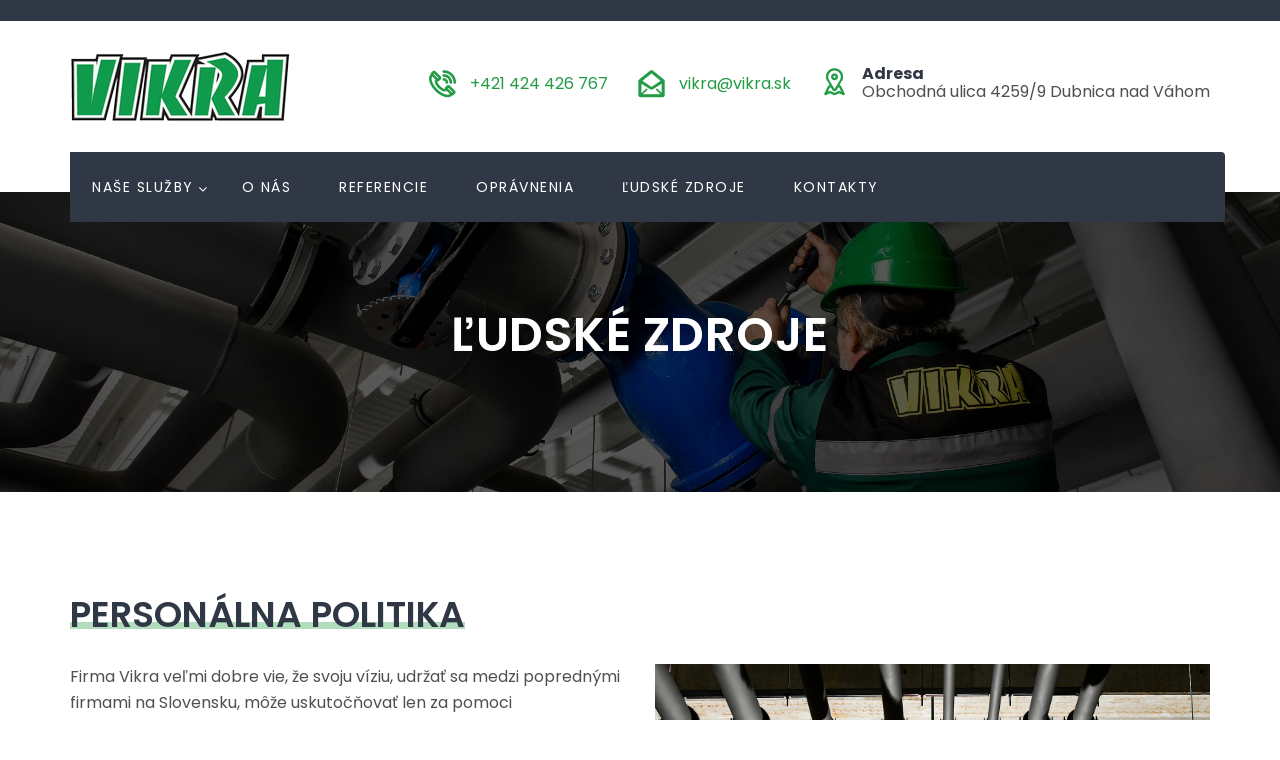

--- FILE ---
content_type: text/html; charset=UTF-8
request_url: https://vikra.sk/kariera/
body_size: 11209
content:
<!doctype html>
<html lang="sk-SK"
	prefix="og: https://ogp.me/ns#" >
<head>
<meta charset="UTF-8">
<meta name="viewport" content="width=device-width, initial-scale=1">
<link rel="profile" href="http://gmpg.org/xfn/11">
<title>Ľudské zdroje | VIKRA</title>
                        <script>
                            /* You can add more configuration options to webfontloader by previously defining the WebFontConfig with your options */
                            if ( typeof WebFontConfig === "undefined" ) {
                                WebFontConfig = new Object();
                            }
                            WebFontConfig['google'] = {families: ['Poppins:100,200,300,400,500,600,700,800,900,100italic,200italic,300italic,400italic,500italic,600italic,700italic,800italic,900italic&subset=latin']};

                            (function() {
                                var wf = document.createElement( 'script' );
                                wf.src = 'https://ajax.googleapis.com/ajax/libs/webfont/1.5.3/webfont.js';
                                wf.type = 'text/javascript';
                                wf.async = 'true';
                                var s = document.getElementsByTagName( 'script' )[0];
                                s.parentNode.insertBefore( wf, s );
                            })();
                        </script>
                        
<!-- Google Tag Manager for WordPress by gtm4wp.com -->
<script data-cfasync="false" data-pagespeed-no-defer type="text/javascript">//<![CDATA[
	var gtm4wp_datalayer_name = "dataLayer";
	var dataLayer = dataLayer || [];
//]]>
</script>
<!-- End Google Tag Manager for WordPress by gtm4wp.com -->
<!-- All in One SEO Pack 3.3.3 by Michael Torbert of Semper Fi Web Design[220,254] -->
<script type="application/ld+json" class="aioseop-schema">{"@context":"https://schema.org","@graph":[{"@type":"Organization","@id":"https://vikra.sk/#organization","url":"https://vikra.sk/","name":"VIKRA","sameAs":[],"logo":{"@type":"ImageObject","@id":"https://vikra.sk/#logo","url":"https://vikra.sk/wp-content/uploads/cropped-vikra-logo-full-color-black4.png","caption":""},"image":{"@id":"https://vikra.sk/#logo"}},{"@type":"WebSite","@id":"https://vikra.sk/#website","url":"https://vikra.sk/","name":"VIKRA","publisher":{"@id":"https://vikra.sk/#organization"}},{"@type":"WebPage","@id":"https://vikra.sk/kariera/#webpage","url":"https://vikra.sk/kariera/","inLanguage":"sk-SK","name":"\u013dudsk\u00e9 zdroje","isPartOf":{"@id":"https://vikra.sk/#website"},"datePublished":"2018-11-23T16:07:42+00:00","dateModified":"2022-03-29T10:55:07+00:00"}]}</script>
<link rel="canonical" href="https://vikra.sk/kariera/" />
<meta property="og:type" content="activity" />
<meta property="og:title" content="Ľudské zdroje | VIKRA" />
<meta property="og:url" content="https://vikra.sk/kariera/" />
<meta property="og:site_name" content="VIKRA" />
<meta property="og:image" content="https://vikra.sk/wp-content/uploads/foto-banner-3-1.jpg" />
<meta property="og:image:secure_url" content="https://vikra.sk/wp-content/uploads/foto-banner-3-1.jpg" />
<meta name="twitter:card" content="summary" />
<meta name="twitter:title" content="Ľudské zdroje | VIKRA" />
<meta name="twitter:image" content="https://vikra.sk/wp-content/uploads/foto-banner-3-1.jpg" />
			<script type="text/javascript" >
				window.ga=window.ga||function(){(ga.q=ga.q||[]).push(arguments)};ga.l=+new Date;
				ga('create', 'UA-6388887-1', 'auto');
				// Plugins
				
				ga('send', 'pageview');
			</script>
			<script async src="https://www.google-analytics.com/analytics.js"></script>
			<!-- All in One SEO Pack -->
<link rel='dns-prefetch' href='//fonts.googleapis.com' />
<link rel='dns-prefetch' href='//s.w.org' />
<link rel='stylesheet' id='wp-block-library-css'  href='https://vikra.sk/wp-includes/css/dist/block-library/style.min.css?ver=5.2.23' type='text/css' media='all' />
<link rel='stylesheet' id='cl-style-clt-css'  href='https://vikra.sk/wp-content/plugins/cl_testimonial/css/style.css?ver=5.2.23' type='text/css' media='all' />
<link rel='stylesheet' id='cl-style1-clt-css'  href='https://vikra.sk/wp-content/plugins/cl_testimonial/css/hover-min.css?ver=5.2.23' type='text/css' media='all' />
<link rel='stylesheet' id='cl-style2-clt-css'  href='https://vikra.sk/wp-content/plugins/cl_testimonial/css/font-awesome.min.css?ver=5.2.23' type='text/css' media='all' />
<link rel='stylesheet' id='cl-style3-clt-css'  href='https://vikra.sk/wp-content/plugins/cl_testimonial/css/slick.css?ver=5.2.23' type='text/css' media='all' />
<link rel='stylesheet' id='cl-style4-clt-css'  href='https://vikra.sk/wp-content/plugins/cl_testimonial/css/slick-theme.css?ver=5.2.23' type='text/css' media='all' />
<link rel='stylesheet' id='contact-form-7-css'  href='https://vikra.sk/wp-content/plugins/contact-form-7/includes/css/styles.css?ver=5.1.5' type='text/css' media='all' />
<link rel='stylesheet' id='rs-plugin-settings-css'  href='https://vikra.sk/wp-content/plugins/revslider/public/assets/css/settings.css?ver=5.4.7.4' type='text/css' media='all' />
<style id='rs-plugin-settings-inline-css' type='text/css'>
#rs-demo-id {}
</style>
<link rel='stylesheet' id='boostrap-css'  href='https://vikra.sk/wp-content/themes/batiment/assets/css/bootstrap.min.css?ver=5.2.23' type='text/css' media='all' />
<link rel='stylesheet' id='font-awesome-css'  href='https://vikra.sk/wp-content/plugins/js_composer/assets/lib/bower/font-awesome/css/font-awesome.min.css?ver=5.5' type='text/css' media='all' />
<link rel='stylesheet' id='flaticon-css'  href='https://vikra.sk/wp-content/themes/batiment/assets/css/flaticon.css?ver=5.2.23' type='text/css' media='all' />
<link rel='stylesheet' id='owl-carousel-css'  href='https://vikra.sk/wp-content/themes/batiment/assets/css/owl.carousel.css?ver=5.2.23' type='text/css' media='all' />
<link rel='stylesheet' id='slick-css'  href='https://vikra.sk/wp-content/themes/batiment/assets/css/slick.css?ver=5.2.23' type='text/css' media='all' />
<link rel='stylesheet' id='magnific-popup-css'  href='https://vikra.sk/wp-content/themes/batiment/assets/css/magnific-popup.css?ver=5.2.23' type='text/css' media='all' />
<link rel='stylesheet' id='type-writter-css'  href='https://vikra.sk/wp-content/themes/batiment/assets/css/type-writter.css?ver=5.2.23' type='text/css' media='all' />
<link rel='stylesheet' id='batiment-style-default-css'  href='https://vikra.sk/wp-content/themes/batiment/assets/css/default.css?ver=5.2.23' type='text/css' media='all' />
<link rel='stylesheet' id='batiment-style-responsive-css'  href='https://vikra.sk/wp-content/themes/batiment/assets/css/responsive.css?ver=5.2.23' type='text/css' media='all' />
<link rel='stylesheet' id='batiment-style-css'  href='https://vikra.sk/wp-content/themes/vikra/style.css?ver=5.2.23' type='text/css' media='all' />
<link rel='stylesheet' id='studio-fonts-css'  href='//fonts.googleapis.com/css?family=Poppins%7CLato%3A100%2C100i%2C200%2C200i%2C300%2C300i%2C400%2C400i%2C500%2C500i%2C600%2C600i%2C700&#038;ver=1.0.0' type='text/css' media='all' />
<link rel='stylesheet' id='slb_core-css'  href='https://vikra.sk/wp-content/plugins/simple-lightbox/client/css/app.css?ver=2.7.1' type='text/css' media='all' />
<link rel='stylesheet' id='js_composer_front-css'  href='https://vikra.sk/wp-content/plugins/js_composer/assets/css/js_composer.min.css?ver=5.5' type='text/css' media='all' />
<link rel='stylesheet' id='childstyle-css'  href='https://vikra.sk/wp-content/themes/batiment/style.css?ver=5.2.23' type='text/css' media='all' />
<script type='text/javascript' src='https://vikra.sk/wp-includes/js/jquery/jquery.js?ver=1.12.4-wp'></script>
<script type='text/javascript' src='https://vikra.sk/wp-includes/js/jquery/jquery-migrate.min.js?ver=1.4.1'></script>
<script type='text/javascript' src='https://vikra.sk/wp-content/plugins/revslider/public/assets/js/jquery.themepunch.tools.min.js?ver=5.4.7.4'></script>
<script type='text/javascript' src='https://vikra.sk/wp-content/plugins/revslider/public/assets/js/jquery.themepunch.revolution.min.js?ver=5.4.7.4'></script>
<script type='text/javascript' src='https://vikra.sk/wp-content/plugins/duracelltomi-google-tag-manager/js/gtm4wp-form-move-tracker.js?ver=1.11.2'></script>
<link rel='https://api.w.org/' href='https://vikra.sk/wp-json/' />
<link rel='shortlink' href='https://vikra.sk/?p=3258' />
<link rel="alternate" type="application/json+oembed" href="https://vikra.sk/wp-json/oembed/1.0/embed?url=https%3A%2F%2Fvikra.sk%2Fkariera%2F" />
<link rel="alternate" type="text/xml+oembed" href="https://vikra.sk/wp-json/oembed/1.0/embed?url=https%3A%2F%2Fvikra.sk%2Fkariera%2F&#038;format=xml" />

<!-- Google Tag Manager for WordPress by gtm4wp.com -->
<script data-cfasync="false" data-pagespeed-no-defer type="text/javascript">//<![CDATA[
	var dataLayer_content = {"pagePostType":"page","pagePostType2":"single-page","pagePostAuthor":"Erika Seďová"};
	dataLayer.push( dataLayer_content );//]]>
</script>
<script data-cfasync="false">//<![CDATA[
(function(w,d,s,l,i){w[l]=w[l]||[];w[l].push({'gtm.start':
new Date().getTime(),event:'gtm.js'});var f=d.getElementsByTagName(s)[0],
j=d.createElement(s),dl=l!='dataLayer'?'&l='+l:'';j.async=true;j.src=
'//www.googletagmanager.com/gtm.'+'js?id='+i+dl;f.parentNode.insertBefore(j,f);
})(window,document,'script','dataLayer','GTM-5SF2CLT');//]]>
</script>
<!-- End Google Tag Manager -->
<!-- End Google Tag Manager for WordPress by gtm4wp.com -->		<link rel="shortcut icon" type="image/x-icon" href="https://vikra.sk/wp-content/uploads/favicon-1.ico">	

 	
<style type="text/css" id="breadcrumb-trail-css">.breadcrumbs .trail-browse,.breadcrumbs .trail-items,.breadcrumbs .trail-items li {display: inline-block;margin:0;padding: 0;border:none;background:transparent;text-indent: 0;}.breadcrumbs .trail-browse {font-size: inherit;font-style:inherit;font-weight: inherit;color: inherit;}.breadcrumbs .trail-items {list-style: none;}.trail-items li::after {content: "\002F";padding: 0 0.5em;}.trail-items li:last-of-type::after {display: none;}</style>
<meta name="generator" content="Powered by WPBakery Page Builder - drag and drop page builder for WordPress."/>
<!--[if lte IE 9]><link rel="stylesheet" type="text/css" href="https://vikra.sk/wp-content/plugins/js_composer/assets/css/vc_lte_ie9.min.css" media="screen"><![endif]--><meta name="generator" content="Powered by Slider Revolution 5.4.7.4 - responsive, Mobile-Friendly Slider Plugin for WordPress with comfortable drag and drop interface." />
<script type="text/javascript">function setREVStartSize(e){									
						try{ e.c=jQuery(e.c);var i=jQuery(window).width(),t=9999,r=0,n=0,l=0,f=0,s=0,h=0;
							if(e.responsiveLevels&&(jQuery.each(e.responsiveLevels,function(e,f){f>i&&(t=r=f,l=e),i>f&&f>r&&(r=f,n=e)}),t>r&&(l=n)),f=e.gridheight[l]||e.gridheight[0]||e.gridheight,s=e.gridwidth[l]||e.gridwidth[0]||e.gridwidth,h=i/s,h=h>1?1:h,f=Math.round(h*f),"fullscreen"==e.sliderLayout){var u=(e.c.width(),jQuery(window).height());if(void 0!=e.fullScreenOffsetContainer){var c=e.fullScreenOffsetContainer.split(",");if (c) jQuery.each(c,function(e,i){u=jQuery(i).length>0?u-jQuery(i).outerHeight(!0):u}),e.fullScreenOffset.split("%").length>1&&void 0!=e.fullScreenOffset&&e.fullScreenOffset.length>0?u-=jQuery(window).height()*parseInt(e.fullScreenOffset,0)/100:void 0!=e.fullScreenOffset&&e.fullScreenOffset.length>0&&(u-=parseInt(e.fullScreenOffset,0))}f=u}else void 0!=e.minHeight&&f<e.minHeight&&(f=e.minHeight);e.c.closest(".rev_slider_wrapper").css({height:f})					
						}catch(d){console.log("Failure at Presize of Slider:"+d)}						
					};</script>
		<style type="text/css" id="wp-custom-css">
			.single-post .bs-info.single-page-info {
	display: none;
}		</style>
		
<!-- Typography -->
<style>

body{
	background:#ffffff !important;
	color:#505050 !important;
	font-family: Poppins !important;    
    font-size: 16px !important;	
}
.navbar a, .navbar li{	
	font-family:Poppins!important;
	font-size:16px;
}
.menu-area .navbar ul li > a{
	color: #ffffff !important;
}
.menu-area:not(.sticky) .navbar ul li.active a,
.page-template-page-single .menu-area:not(.sticky) .navbar ul li.active a {
	color: #e88e2e !important;
}
.menu-area:not(.sticky) .navbar ul li > a:hover{
	color: #e88e2e !important;
}
.menu-area .navbar ul li ul.sub-menu{
	background:#239c46 !important;
}
#rs-header .menu-area .navbar ul li .sub-menu li a, 
#rs-header .menu-area .navbar ul li .children li a {
	color:#ffffff !important;
}
#rs-header .menu-area .navbar ul ul li a:hover ,
#rs-header .menu-area .navbar ul ul li.current-menu-item a{
	color:#e88e2e !important
}
#rs-header .menu-area .navbar ul ul li a:hover, #rs-header .menu-area .navbar ul ul li.current-menu-item a{
	
}

#rs-header .menu-area .navbar ul li .sub-menu li{
  }

h1{
	color:#303745;
	font-family:Poppins!important;
	font-size:48px!important;
		font-weight:600!important;
		
			line-height:60px!important;
		
}
h2{
	color:#303745; 
	font-family:Poppins!important;
	font-size:36px;
		font-weight:600!important;
		
			line-height:46px	}
h3{
	color:#303745 ;
	font-family:Poppins!important;
	font-size:24px;
		
			line-height:34px!important;
	}
h4{
	color:#303745;
	font-family:Poppins!important;
	font-size:18px;
		font-weight:400!important;
		
			line-height:28px!important;
		
}
h5{
	color:#303745;
	font-family:Poppins!important;
	font-size:17px;
		font-weight:400!important;
		
			line-height:27px!important;
	}
h6{
	color:#303745 ;
	font-family:Poppins!important;
	font-size:16px;
		font-weight:400!important;
		
			line-height:26px!important;
	}


.menu-area .get-quote,
.menu-area .menu-offcanvas .get-quote .nav-link-container a.nav-menu-link,
.readon,
.services-style-2 .services-desc .btn-more,
.rs-portfolio .portfolio-item .p-zoom:hover,
.owl-carousel .owl-nav [class*="owl-"],
#rs-testimonial .slider2 .testimonial-content:hover img,
#rs-testimonial .slick-dots button,
#content #cl-testimonial .slick-active button,
.owl-dots .owl-dot span,
#rs-footer .footer-top h3.footer-title:after,
#rs-footer .footer-top .recent-post-widget .post-item .post-date,
#rs-footer .footer-top .mc4wp-form-fields input[type="submit"],
#scrollUp i,
.sidenav .nav-close-menu-li button:hover:after, .sidenav .nav-close-menu-li button:hover:before,
#cl-testimonial .slider4 .slick-active button,
.team-slider-style2 .team-item-wrap .team-content .display-table .display-table-cell .team-title:after,
.team-slider-style2 .team-item-wrap .team-img .normal-text .team-name,
.team-slider-style2 .team-item-wrap .team-content .display-table .display-table-cell .team-social .social-icon:hover,
#cta-sec,
#about-sec2 a.mt-20,
.rs-about3 .vc_tta-panel.vc_active .vc_tta-panel-heading a i,
.rs-about3 .vc_tta-panel-heading,
.rs-about3 .vc_tta-panel-heading:hover a i,
.services-tabs .vc_tta-tab.vc_active > a, .services-tabs .vc_tta-tab > a:hover,
#cleaning-sec-contact,
.readon-sm,
.contact-form-area input[type="submit"],
.widget_brochures a:hover,
.inquiry-btn .vc_btn3,
.team-gird .team-style2 .team-content .display-table .display-table-cell .team-title:after,
.team-gird .team-style2 .team-content .display-table .display-table-cell .team-social .social-icon:hover,
.team-gird .team-style2 .team-img .normal-text .team-name,
.team-gird .team-style1 .team-item .team-content,
.team-gird .team-style3 .team-wrapper .team_desc:before,
.team-gird .team-style4 .team-content .team-social a:hover,
.comment-respond .form-submit #submit,
.pagination-area .nav-links a,
#rscontact-pages .contact-details .vc_icon_element .vc_icon_element-inner,
#loading .object,
.services-style-3:after,
.rs-blog-details .author-block,
#rs-testimonial .slider2 .testimonial-content:hover .cl-author-info,
.rs-heading.border-style h2:after,
code,mark, ins,
#about-sec2 .about-btn,
.services-tabs .vc_tta-panel-body .btn-more,
.border-style2:after
{
	background-color:#239c46 !important;
}

#rs-accordion .vc_tta-panels .vc_tta-panel.vc_active .vc_tta-panel-heading .vc_tta-panel-title a,
#rs-header .toolbar-area .toolbar-contact ul li i,
#rs-header .logo-area a,
article.sticky .blog-title a:after,
.btm-cate li a:hover,
.rs-blog .blog-item .full-blog-content .blog-button a:hover,
.toolbar-contact-style4 ul li i,
#rs-header .toolbar-area .toolbar-sl-share ul li a:hover,
.primary-color,
.rs-services1 .services-icon i,
.rs-video-2 .popup-videos,
.services-style-2 .services-desc h3 a:hover,
.counter-top-area .rs-counter-list i,
.rs-portfolio .portfolio-item .p-zoom,
.team-slider-style1 .team-inner-wrap .social-icons a:hover,
#rs-footer .footer-top .recent-post-widget .post-item .post-title a:hover,
#rs-footer .footer-top ul#menu-footer-menu li:hover a, #rs-footer .footer-top ul#menu-footer-menu li:hover:before,
.nav-footer ul li a:hover,
#rs-footer .footer-bottom .footer-bottom-share ul li a:hover,
#rs-header .toolbar-area .toolbar-contact ul li a:hover,
#rs-header.style2 .menu-area .menu-responsive .nav-link-container a:hover,
.team-slider-style2 .team-item-wrap .team-content .display-table .display-table-cell .team-title,
.rs-blog .blog-item .blog-content h3 a:hover,
#cta-sec .readon:hover,
#cta-sec .readon:hover:before,
.team-slider-style2 .team-item-wrap .team-content .display-table .display-table-cell .team-name a:hover,
.services-tabs .dropcap:first-letter,
#rs-header.header-styl-3 .toolbar-contact i, #rs-header.header-styl-3 .toolbar-contact a:hover,
#rs-header.header-styl-3 .toolbar-sl-share ul li a:hover,
.rs-breadcrumbs ul li,
.widget_contact_widget i,
.rs-breadcrumbs ul li a:hover,
.team-gird .team-style2 .team-content .display-table .display-table-cell .team-title,
.team-gird .team-style1 .team-item .social-icons a:hover,
.team-gird .team-style4 .team-content .team-name a:hover,
.single-teams .ps-informations ul li.social-icon i,
.bs-sidebar ul a:hover,
.main-contain ol li:before, 
.rs-blog .blog-item .full-blog-content .blog-button-icon a:hover, 
.rs-heading .sub-text,
.menu-area .navbar ul li.current-menu-parent > a, .menu-area .navbar ul li.current-menu-parent > a, .menu-area .navbar ul li.current-menu-ancestor > a,
.sidenav .menu-main-menu-container .menu li.current-menu-parent > a, .sidenav .menu-main-menu-container .menu li.current-menu-parent > ul .current-menu-item > a, .sidenav .menu-main-menu-container .menu li.current-menu-ancestor > a,
.counter-home .counter-top-area .rs-counter-list h4,
.portfolio-filter button:hover, .portfolio-filter button.active,
.widget_contact_widget ul li a:hover,
.team-slider-style1 .team-inner-wrap:hover .team-name a,
#rs-testimonial .slider2 .testimonial-content i,
.main-contain ul li:before, .main-contain ol li:before,
#rs-services .services-style-2:hover h3 a,
#rs-accordion2 .vc_tta-panels .vc_tta-panel.vc_active .vc_tta-panel-heading .vc_tta-panel-title a,
.ps-navigation ul a:hover
{
	color:#239c46 !important;
}

.readon,
#rs-accordion2 .vc_tta-panels .vc_tta-panel.vc_active .vc_tta-panel-heading .vc_tta-panel-title a .vc_tta-controls-icon:before,
.rs-services1 .services-item,
.rs-video-2 .overly-border:before,
.overly-border::before,
.overly-border::after,
.rs-portfolio .portfolio-item .portfolio-content .display-table:before,
.rs-portfolio .portfolio-item .portfolio-content .display-table:after,
.rs-portfolio .portfolio-item .p-zoom,
.rs-partner .partner-item img:hover,
.menu-area .navbar ul li ul.sub-menu,
.services-style-2 .services-desc,
.widget_brochures a:hover,
.single-teams .ps-informations ul li.social-icon i,
#rs-services .services-style-2:hover .services-desc,
blockquote,
#rs-accordion .vc_tta-panels .vc_tta-panel.vc_active .vc_tta-panel-heading .vc_tta-panel-title a .vc_tta-controls-icon:before,
.counter-top-area .rs-counter-list:before,
.counter-top-area .rs-counter-list:after,
#rs-testimonial .slider2 .testimonial-content:hover{
	border-color: #239c46 !important;
}

.rs-footer{
	background:#373c44 !important;
}

a{
	color:#239c46;
}
a:hover,.rs-blog .blog-item .full-blog-content .blog-title a:hover {
	color:#e88e2e !important;
}

#rs-header .menu-area .navbar ul li .sub-menu li a{
	color:#ffffff;
}
#rs-header .menu-area .navbar ul ul li a:hover ,
#rs-header .menu-area .navbar ul ul li.current-menu-item a{
	color:#e88e2e}
.hover-color,
.bs-sidebar .bs-search button 
{
	color:#303745 !important;
}
.hover-bg,
#rs-header .toolbar-area,
#rs-header.header-style1 .menu_one,
.services-style-2 .services-desc .btn-more:hover,
.sidenav,
#cta-sec .readon,
#about-sec2 .mt-20:hover,
.team-slider-style2 .team-item-wrap .team-img .normal-text .team-title,
.rs-about3 .vc_tta-panel-heading:hover,
.rs-about3 .vc_tta-panel.vc_active .vc_tta-panel-heading,
.rs-about3 .vc_tta-panel-heading a i,
.services-tabs .vc_tta-tab > a,
#scrollUp i:hover,
.readon:hover, .readon:focus,
.readon-sm:hover,
.contact-form-area input[type="submit"]:hover,
.services-style-3:hover:after,
.pagination-area .nav-links span.current,
.pagination-area .nav-links a:hover,
.team-gird .team-style3 .team-wrapper:hover .team_desc
{
	background:#303745 !important;
}
.rs-porfolio-details.project-gallery .file-list-image:hover .p-zoom:hover{
	color: #fff !important;
}
.hover-border,
.readon:hover, .readon:focus,
.services-style-2:hover .services-desc{
	border-color: #303745 !important;
}

.rs-portfolio .portfolio-item .title-block
{
	background: rgba(48, 55, 69,.9) !important;
}
.rs-portfolio .portfolio-item .portfolio-content,
.rs-blog .blog-item .blog-content:before{
	background: rgba(48, 55, 69,.8) !important;
}
.team-slider-style1 .team-inner-wrap .overlay,
.team-slider-style2 .team-item-wrap .team-content:before{
	background: rgba(48, 55, 69,.7) !important;
}
#rs-header.style2 .toolbar-area, #rs-header.style2 .menu-area{
	background: rgba(48, 55, 69,.6) !important;
}


.footer-top .container, .footer-top ul, .footer-top ul li, .footer-top li a{
	position:relative;
	z-index: 100;
}
kbd, #about-sec2 .about-btn:hover,
#rs-about.registration .registration-form:before,
.services-tabs .vc_tta-panel-body .btn-more:hover,
.main-contain #cta-sec .readon:hover,
#rs-services .services-style-2:hover .btn-more,
.inquiry-btn .vc_btn3:hover,
.team-gird .team-style4 .team-content .team-social a{
	background: #303745 !important;  
}
.main-contain #cta-sec .readon:hover{
	border-color: #303745 !important
}
	.footer-bottom{
	background: #303745 !important;
}
	</style>
	  	  <style>
	  	  	.main-contain #content{
	  	  		padding-top:100px !important;
	  	  		padding-bottom:0px !important;
	  	  	}
	  	  </style>	
	  	<style type="text/css" data-type="vc_shortcodes-custom-css">.vc_custom_1545055705120{padding-top: 0px !important;}.vc_custom_1526108507791{padding-top: 0px !important;padding-bottom: 0px !important;background-color: #fbc02d !important;}.vc_custom_1526105721477{padding-top: 0px !important;padding-bottom: 0px !important;}.vc_custom_1545155595569{padding-top: 25px !important;}</style><noscript><style type="text/css"> .wpb_animate_when_almost_visible { opacity: 1; }</style></noscript></head>

<body class="page-template-default page page-id-3258 wp-custom-logo wpb-js-composer js-comp-ver-5.5 vc_responsive">
 <!--Preloader start here-->
   
     <!--Preloader area end here-->
   <div id="page" class="site ">
  
<header id="rs-header" class="header-style1">
    <div class="header-inner menu-sticky">
       <!-- Toolbar Start -->
        
    <div class="toolbar-area">
      <div class="container">
        <div class="row">
          <div class="col-lg-6 col-sm-7 col-xs-12">
            <div class="toolbar-contact">
              <ul>
                                
              </ul>
            </div>
          </div>
          <div class="col-lg-6 col-sm-5 col-xs-12">
            <div class="toolbar-sl-share">
              <ul>
                              </ul>
            </div>
          </div>
        </div>
      </div>
    </div>
          <!-- Toolbar End -->
      <!-- Header Menu Start -->  
      <div class="menu-area">
        <div class="container">
          <div class="row menu-middle"> 
                   
            <div class="col-sm-3 col-xs-12">
              
  <div class="logo-area">
          <a href="https://vikra.sk/" rel="home"><img src="https://vikra.sk/wp-content/uploads/vikra-logo-full-color-black4.png" alt="VIKRA"></a>
      </div>
            </div>
                        <div class="col-sm-9 col-xs-12">
                <div class="toolbar-contact-style4">
                  <ul class="rs-contact-info">
                                        <li class="rs-contact-phone">
                        <i class="fa flaticon-phone-call"></i>
                        <span class="contact-inf">
                          <span> </span>
                          <a href="tel:++421424426767"> +421 424 426 767</a> 
                        </span>
                    </li>
                    
                                        <li class="rs-contact-email">
                        <i class="fa flaticon-open-mail"></i>
                          <span class="contact-inf">
                              <span> </span>
                              <a href="mailto:vikra@vikra.sk">vikra@vikra.sk</a> 
                          </span>
                    </li>
                                                      
                    <li class="rs-contact-location">
                        <i class="fa flaticon-placeholder"></i>
                        <span class="contact-inf">
                          <span>Adresa </span>
                         Obchodná ulica 4259/9 Dubnica nad Váhom                        </span>
                    </li>
                                      </ul>
              </div>
            </div>
                    </div>
          <div class="menu_one">
              <div class="row">
                                   <div class="col-xs-12 menu-responsive">  
                        <nav class="nav navbar">
        <div class="navbar-menu">
            <div class="menu-main-menu-container"><ul id="primary-menu-single" class="menu"><li id="menu-item-612" class="menu-item menu-item-type-post_type menu-item-object-page menu-item-has-children menu-item-612"><a href="https://vikra.sk/sluzby/">Naše služby</a>
<ul class="sub-menu">
	<li id="menu-item-3804" class="menu-item menu-item-type-post_type menu-item-object-page menu-item-3804"><a href="https://vikra.sk/strojnotechnologicke-zariadenia/">Strojnotechnologické zariadenia</a></li>
	<li id="menu-item-3805" class="menu-item menu-item-type-post_type menu-item-object-page menu-item-3805"><a href="https://vikra.sk/potrubne-rozvody/">Potrubné rozvody</a></li>
	<li id="menu-item-3637" class="menu-item menu-item-type-post_type menu-item-object-page menu-item-3637"><a href="https://vikra.sk/vykurovanie/">Vykurovanie</a></li>
	<li id="menu-item-3639" class="menu-item menu-item-type-post_type menu-item-object-page menu-item-3639"><a href="https://vikra.sk/plynoinstalacia/">Plynoinštalácia</a></li>
	<li id="menu-item-3636" class="menu-item menu-item-type-post_type menu-item-object-page menu-item-3636"><a href="https://vikra.sk/zdravotechnika/">Zdravotechnika</a></li>
	<li id="menu-item-3635" class="menu-item menu-item-type-post_type menu-item-object-page menu-item-3635"><a href="https://vikra.sk/zvaranie/">Zváranie</a></li>
	<li id="menu-item-3641" class="menu-item menu-item-type-post_type menu-item-object-page menu-item-3641"><a href="https://vikra.sk/sluzby/izolacie/">Izolácie</a></li>
	<li id="menu-item-3638" class="menu-item menu-item-type-post_type menu-item-object-page menu-item-3638"><a href="https://vikra.sk/udrzba-a-servis/">Údržba a servis</a></li>
</ul>
</li>
<li id="menu-item-1260" class="menu-item menu-item-type-post_type menu-item-object-page menu-item-1260"><a href="https://vikra.sk/o-nas/">O nás</a></li>
<li id="menu-item-3749" class="menu-item menu-item-type-post_type menu-item-object-page menu-item-3749"><a href="https://vikra.sk/referencie/">Referencie</a></li>
<li id="menu-item-3568" class="menu-item menu-item-type-post_type menu-item-object-page menu-item-3568"><a href="https://vikra.sk/opravnenia/">Oprávnenia</a></li>
<li id="menu-item-3305" class="menu-item menu-item-type-post_type menu-item-object-page current-menu-item page_item page-item-3258 current_page_item menu-item-3305"><a href="https://vikra.sk/kariera/" aria-current="page">Ľudské zdroje</a></li>
<li id="menu-item-3235" class="menu-item menu-item-type-post_type menu-item-object-page menu-item-3235"><a href="https://vikra.sk/kontakty/">Kontakty</a></li>
</ul></div>        </div>
        <div class='nav-link-container mobile-menu-link'> 
            <a href='#' class="nav-menu-link"><i class="fa fa-bars" aria-hidden="true"></i></a> 
        </div>
    </nav>
    
<nav class="nav-container mobile-menu-container">
    <ul class="sidenav">
        <li class='nav-close-menu-li'><button>x</button></li>
        <li>
          <div class="menu-main-menu-container"><ul id="primary-menu-single2" class="menu"><li class="menu-item menu-item-type-post_type menu-item-object-page menu-item-has-children menu-item-612"><a href="https://vikra.sk/sluzby/">Naše služby</a>
<ul class="sub-menu">
	<li class="menu-item menu-item-type-post_type menu-item-object-page menu-item-3804"><a href="https://vikra.sk/strojnotechnologicke-zariadenia/">Strojnotechnologické zariadenia</a></li>
	<li class="menu-item menu-item-type-post_type menu-item-object-page menu-item-3805"><a href="https://vikra.sk/potrubne-rozvody/">Potrubné rozvody</a></li>
	<li class="menu-item menu-item-type-post_type menu-item-object-page menu-item-3637"><a href="https://vikra.sk/vykurovanie/">Vykurovanie</a></li>
	<li class="menu-item menu-item-type-post_type menu-item-object-page menu-item-3639"><a href="https://vikra.sk/plynoinstalacia/">Plynoinštalácia</a></li>
	<li class="menu-item menu-item-type-post_type menu-item-object-page menu-item-3636"><a href="https://vikra.sk/zdravotechnika/">Zdravotechnika</a></li>
	<li class="menu-item menu-item-type-post_type menu-item-object-page menu-item-3635"><a href="https://vikra.sk/zvaranie/">Zváranie</a></li>
	<li class="menu-item menu-item-type-post_type menu-item-object-page menu-item-3641"><a href="https://vikra.sk/sluzby/izolacie/">Izolácie</a></li>
	<li class="menu-item menu-item-type-post_type menu-item-object-page menu-item-3638"><a href="https://vikra.sk/udrzba-a-servis/">Údržba a servis</a></li>
</ul>
</li>
<li class="menu-item menu-item-type-post_type menu-item-object-page menu-item-1260"><a href="https://vikra.sk/o-nas/">O nás</a></li>
<li class="menu-item menu-item-type-post_type menu-item-object-page menu-item-3749"><a href="https://vikra.sk/referencie/">Referencie</a></li>
<li class="menu-item menu-item-type-post_type menu-item-object-page menu-item-3568"><a href="https://vikra.sk/opravnenia/">Oprávnenia</a></li>
<li class="menu-item menu-item-type-post_type menu-item-object-page current-menu-item page_item page-item-3258 current_page_item menu-item-3305"><a href="https://vikra.sk/kariera/" aria-current="page">Ľudské zdroje</a></li>
<li class="menu-item menu-item-type-post_type menu-item-object-page menu-item-3235"><a href="https://vikra.sk/kontakty/">Kontakty</a></li>
</ul></div>        </li>
    </ul>
</nav>                  </div>            
                  
                      
                </div>
          </div>
        </div>    
      </div>
      <!-- Header Menu End --> 
    </div>

    <!-- Slider Start Here -->
    
    <!-- End Slider area  -->
    <div class="rs-breadcrumbs">
    <div class="breadcrumbs-single" style="background-image: url(https://vikra.sk/wp-content/uploads/fotka-banner-kariera.jpg)">
      <div class="container">
        <div class="row">
          <div class="col-md-12 text-center">
            <div class="breadcrumbs-inner">
                                          <h1 class="page-title">
                Ľudské zdroje              </h1>
                      
            </div>
          </div>
        </div>
      </div>
    </div>
</div>
</header> 
  <!-- End Header Menu End -->
  <div class="main-contain">
<div class="container">
	<div id="content" class="site-content">
		    		<div class="row">
			    <div class="col-md-12 ">
				    
<article id="post-3258" class="post-3258 page type-page status-publish hentry">
  <div class="entry-content">
    <div class="vc_row wpb_row vc_row-fluid"><div class="wpb_column vc_column_container vc_col-sm-12"><div class="vc_column-inner "><div class="wpb_wrapper">
        <div class="rs-heading  border-style ">
        	<div class="title-inner">
	            
	            <h2>Personálna politika</h2>
	        </div></div></div></div></div></div><div class="vc_row wpb_row vc_row-fluid vc_custom_1545055705120"><div class="wpb_column vc_column_container vc_col-sm-6"><div class="vc_column-inner "><div class="wpb_wrapper">
	<div class="wpb_text_column wpb_content_element " >
		<div class="wpb_wrapper">
			<p><span style="font-weight: 400;">Firma Vikra veľmi dobre vie, že svoju víziu, udržať sa medzi poprednými firmami na Slovensku, môže uskutočňovať len za pomoci kvalifikovaných a spokojných pracovníkov. Preto okrem prísneho výberu pracovníkov kladieme vysoký dôraz aj na ich vzdelávanie a rozvoj za pomoci odborných seminárov, školení, kurzov a literatúry. Takisto je našim cieľom zabezpečiť pozitívnu motiváciu našich zamestnancov, pomocou spravodlivého finančného odmeňovania, rôznych benefitov, spoločenských a športových podujatí. </span></p>
<p><span style="font-weight: 400;">Naša firma disponuje päťdesiatimi stálymi pracovníkmi, ktorých počet a profesijnú štruktúru vieme flexibilne zvýšiť v&nbsp;závislosti od počtu, veľkosti a typu zazmluvnených zákaziek. Týchto pracovníkov viem poskytnúť  aj na zákazky realizované v krajinách </span><b>Európskej únie</b><span style="font-weight: 400;">.</span></p>
<p><span style="font-weight: 400;">Firma Vikra pravidelne rozširuje rady svojich zamestnancov.</span></p>

		</div>
	</div>
</div></div></div><div class="wpb_column vc_column_container vc_col-sm-6"><div class="vc_column-inner "><div class="wpb_wrapper">
	<div  class="wpb_single_image wpb_content_element vc_align_center">
		
		<figure class="wpb_wrapper vc_figure">
			<div class="vc_single_image-wrapper   vc_box_border_grey"><img width="1500" height="847" src="https://vikra.sk/wp-content/uploads/lidske-zdroje-1-e1574001492924.jpg" class="vc_single_image-img attachment-full" alt="" srcset="https://vikra.sk/wp-content/uploads/lidske-zdroje-1-e1574001492924.jpg 1500w, https://vikra.sk/wp-content/uploads/lidske-zdroje-1-e1574001492924-300x169.jpg 300w, https://vikra.sk/wp-content/uploads/lidske-zdroje-1-e1574001492924-768x434.jpg 768w, https://vikra.sk/wp-content/uploads/lidske-zdroje-1-e1574001492924-1024x578.jpg 1024w" sizes="(max-width: 1500px) 100vw, 1500px" /></div>
		</figure>
	</div>
</div></div></div></div><div class="vc_row wpb_row vc_row-fluid"><div class="wpb_column vc_column_container vc_col-sm-12"><div class="vc_column-inner "><div class="wpb_wrapper"><div class="vc_empty_space"   style="height: 32px" ><span class="vc_empty_space_inner"></span></div>

	<div class="wpb_text_column wpb_content_element " >
		<div class="wpb_wrapper">
			<h3><strong>Aktuálna pracovná ponuka:</strong></h3>

		</div>
	</div>
<!-- vc_grid start -->
<div class="vc_grid-container-wrapper vc_clearfix" >
	<div class="vc_grid-container vc_clearfix wpb_content_element vc_basic_grid" data-initial-loading-animation="fadeIn" data-vc-grid-settings="{&quot;page_id&quot;:3258,&quot;style&quot;:&quot;all&quot;,&quot;action&quot;:&quot;vc_get_vc_grid_data&quot;,&quot;shortcode_id&quot;:&quot;1648551205494-c1285362-e772-0&quot;,&quot;tag&quot;:&quot;vc_basic_grid&quot;}" data-vc-request="https://vikra.sk/wp-admin/admin-ajax.php" data-vc-post-id="3258" data-vc-public-nonce="14a73b1972">
		<style type="text/css" data-type="vc_shortcodes-custom-css">.vc_custom_1545058990118{border-top-width: 2px !important;border-bottom-width: 2px !important;border-left-width: 2px !important;padding-right: 2px !important;background-color: #eeeeee !important;border-left-color: #239c46 !important;border-top-color: #239c46 !important;border-bottom-color: #239c46 !important;}</style><div class="vc_grid vc_row vc_grid-gutter-30px vc_pageable-wrapper vc_hook_hover" data-vc-pageable-content="true"><div class="vc_pageable-slide-wrapper vc_clearfix" data-vc-grid-content="true"><div class="vc_grid-item vc_clearfix vc_col-sm-4"><div class="vc_grid-item-mini vc_clearfix "><div class="vc_gitem-animated-block "><div class="vc_gitem-zone vc_gitem-zone-a vc_custom_1545058990118 kariera vc-gitem-zone-height-mode-auto vc-gitem-zone-height-mode-auto-4-3">
			<div class="vc_gitem-zone-mini">
		<div class="vc_gitem_row vc_row vc_gitem-row-position-middle"><div class="vc_col-sm-12 vc_gitem-col vc_gitem-col-align-"><div class="vc_custom_heading vc_gitem-post-data vc_gitem-post-data-source-post_title" ><h3 style="text-align: center" ><a href="https://vikra.sk/monter-potrubar/" class="vc_gitem-link" title="Montér potrubár">Montér potrubár</a></h3></div>	<div class="vc_btn3-container vc_btn3-center" >
		<a class="vc_general vc_btn3 vc_btn3-size-sm vc_btn3-shape-rounded vc_btn3-style-modern vc_btn3-color-default" a href="https://vikra.sk/monter-potrubar/" class="vc_gitem-link vc_general vc_btn3 vc_general vc_btn3 vc_btn3-size-sm vc_btn3-shape-rounded vc_btn3-style-modern vc_btn3-color-default" title="Viac o pozícii">Viac o pozícii</a></div>



</div></div>	</div>
</div>
</div>
</div><div class="vc_clearfix"></div></div><div class="vc_grid-item vc_clearfix vc_col-sm-4"><div class="vc_grid-item-mini vc_clearfix "><div class="vc_gitem-animated-block "><div class="vc_gitem-zone vc_gitem-zone-a vc_custom_1545058990118 kariera vc-gitem-zone-height-mode-auto vc-gitem-zone-height-mode-auto-4-3">
			<div class="vc_gitem-zone-mini">
		<div class="vc_gitem_row vc_row vc_gitem-row-position-middle"><div class="vc_col-sm-12 vc_gitem-col vc_gitem-col-align-"><div class="vc_custom_heading vc_gitem-post-data vc_gitem-post-data-source-post_title" ><h3 style="text-align: center" ><a href="https://vikra.sk/zvarac-potrubar/" class="vc_gitem-link" title="Zvárač potrubár">Zvárač potrubár</a></h3></div>	<div class="vc_btn3-container vc_btn3-center" >
		<a class="vc_general vc_btn3 vc_btn3-size-sm vc_btn3-shape-rounded vc_btn3-style-modern vc_btn3-color-default" a href="https://vikra.sk/zvarac-potrubar/" class="vc_gitem-link vc_general vc_btn3 vc_general vc_btn3 vc_btn3-size-sm vc_btn3-shape-rounded vc_btn3-style-modern vc_btn3-color-default" title="Viac o pozícii">Viac o pozícii</a></div>



</div></div>	</div>
</div>
</div>
</div><div class="vc_clearfix"></div></div><div class="vc_grid-item vc_clearfix vc_col-sm-4"><div class="vc_grid-item-mini vc_clearfix "><div class="vc_gitem-animated-block "><div class="vc_gitem-zone vc_gitem-zone-a vc_custom_1545058990118 kariera vc-gitem-zone-height-mode-auto vc-gitem-zone-height-mode-auto-4-3">
			<div class="vc_gitem-zone-mini">
		<div class="vc_gitem_row vc_row vc_gitem-row-position-middle"><div class="vc_col-sm-12 vc_gitem-col vc_gitem-col-align-"><div class="vc_custom_heading vc_gitem-post-data vc_gitem-post-data-source-post_title" ><h3 style="text-align: center" ><a href="https://vikra.sk/kurenar/" class="vc_gitem-link" title="Kurenár">Kurenár</a></h3></div>	<div class="vc_btn3-container vc_btn3-center" >
		<a class="vc_general vc_btn3 vc_btn3-size-sm vc_btn3-shape-rounded vc_btn3-style-modern vc_btn3-color-default" a href="https://vikra.sk/kurenar/" class="vc_gitem-link vc_general vc_btn3 vc_general vc_btn3 vc_btn3-size-sm vc_btn3-shape-rounded vc_btn3-style-modern vc_btn3-color-default" title="Viac o pozícii">Viac o pozícii</a></div>



</div></div>	</div>
</div>
</div>
</div><div class="vc_clearfix"></div></div></div></div>	</div>
</div><!-- vc_grid end -->
</div></div></div></div><div class="vc_row wpb_row vc_row-fluid"><div class="wpb_column vc_column_container vc_col-sm-12"><div class="vc_column-inner "><div class="wpb_wrapper"><div class="vc_row wpb_row vc_inner vc_row-fluid"><div class="wpb_column vc_column_container vc_col-sm-12"><div class="vc_column-inner "><div class="wpb_wrapper">
	<div class="wpb_text_column wpb_content_element " >
		<div class="wpb_wrapper">
			<p><span class="tlid-translation translation" lang="sk"><span title="">Odoslaním</span> <span title="">životopisu</span> <span title="">beriete</span> <span title="">na</span> <span title="">vedomie</span> <a href="/spracovanie-osobnych-udajov"><span title="">spracovanie</span> <span class="" title="">osobných údajov</span></a><span title="">.</span></span></p>

		</div>
	</div>
<div class="vc_empty_space"   style="height: 32px" ><span class="vc_empty_space_inner"></span></div>
</div></div></div></div></div></div></div></div><div id="cleaning-sec-contact" data-vc-full-width="true" data-vc-full-width-init="false" class="vc_row wpb_row vc_row-fluid vc_custom_1526108507791 vc_row-has-fill"><div class="wpb_column vc_column_container vc_col-sm-12"><div class="vc_column-inner vc_custom_1526105721477"><div class="wpb_wrapper"><div class="vc_row wpb_row vc_inner vc_row-fluid vc_custom_1545155595569"><div class="wpb_column vc_column_container vc_col-sm-12"><div class="vc_column-inner "><div class="wpb_wrapper">
        <div class="rs-heading   ">
        	<div class="title-inner">
	            
	            
	        </div><div class="description"><p></p>
<p style="text-align: center; font-size: 20px; font-family: Poppins; color: white;"><strong>V prípade záujmu o zamestnanie nás kontaktujte</strong></p>
<p></p></div></div><div class="vc_empty_space"   style="height: 15px" ><span class="vc_empty_space_inner"></span></div>
</div></div></div></div><div class="vc_row wpb_row vc_inner vc_row-fluid"><div class="wpb_column vc_column_container vc_col-sm-4"><div class="vc_column-inner "><div class="wpb_wrapper">
		<div class="rs-services1 left">
		<div class="services-wrap  "> 
         <div class="services-item">
            <div class="services-icon">
                <i class="fa fa-envelope-o"></i>
             </div>
        
			<div class="services-desc">
				<h3 class="services-title services-title2"><a >Email</a></h3>
				<p><a href="mailto:hanzalova@vikra.sk">hanzalova@vikra.sk</a></p>
				
				</div>
			</div>	
		</div></div>
	</div></div></div><div class="wpb_column vc_column_container vc_col-sm-4" id="middle-sec"><div class="vc_column-inner "><div class="wpb_wrapper">
		<div class="rs-services1 left">
		<div class="services-wrap  "> 
         <div class="services-item">
            <div class="services-icon">
                <i class="fa fa-phone"></i>
             </div>
        
			<div class="services-desc">
				<h3 class="services-title services-title2"><a >Telefon</a></h3>
				<p><a href="tel:0903770810"> </a><a href="tel:0903770810">0903&nbsp;770&nbsp;810</a></p>
				
				</div>
			</div>	
		</div></div>
	</div></div></div><div class="wpb_column vc_column_container vc_col-sm-4"><div class="vc_column-inner "><div class="wpb_wrapper">
		<div class="rs-services1 left">
		<div class="services-wrap  "> 
         <div class="services-item">
            <div class="services-icon">
                <i class="fa fa-map-marker"></i>
             </div>
        
			<div class="services-desc">
				<h3 class="services-title services-title2"><a >Adresa</a></h3>
				<p>Obchodná ulica 4259/9, Dubnica nad Váhom, Slovensko</p>
				
				</div>
			</div>	
		</div></div>
	</div></div></div></div><div class="vc_empty_space"   style="height: 15px" ><span class="vc_empty_space_inner"></span></div>
</div></div></div></div><div class="vc_row-full-width vc_clearfix"></div>
 
  </div>
  <!-- .entry-content -->
  
  </article>
			    </div>
							</div>
	</div>
</div>
</div><!-- .main-container -->
<footer id="rs-footer" class="rs-footer footer-style-1 ">
<!-- adding footer widget -->	
 
  <div class="footer-top">
      <div class="container">
        <div class="row">                   
          <div class="col-md-4">                                          
              <div class="about-widget">
                                      <img src="https://vikra.sk/wp-content/uploads/vikra-logo-green-e1548807787732.png" alt="VIKRA">
                                    <section id="text-1" class="widget widget_text">			<div class="textwidget"><p>Naším cieľom je zabezpečiť a stále zvyšovať kvalitu práce, flexibilitu a serióznosťod spracovania projektovej dokumentácie cez samotnú realizáciu až po odovzdanie dokladov potrebných k úspešnému dokončeniu diela v zmysle platných technických noriem i záručný a pozáručný servis.</p>
</div>
		</section>              </div>                        
          </div>              
          <div class="col-md-4">
            <section id="nav_menu-2" class="widget widget_nav_menu"><h3 class="footer-title">Mohlo by vás zaujímať</h3><div class="menu-footer-menu-container"><ul id="menu-footer-menu" class="menu"><li id="menu-item-225" class="menu-item menu-item-type-post_type menu-item-object-page menu-item-225"><a href="https://vikra.sk/sluzby/">Naše služby</a></li>
<li id="menu-item-1509" class="menu-item menu-item-type-post_type menu-item-object-page menu-item-1509"><a href="https://vikra.sk/o-nas/">O nás</a></li>
<li id="menu-item-1510" class="menu-item menu-item-type-post_type menu-item-object-page menu-item-1510"><a href="https://vikra.sk/referencie/">Referencie</a></li>
<li id="menu-item-3747" class="menu-item menu-item-type-post_type menu-item-object-page menu-item-3747"><a href="https://vikra.sk/opravnenia/">Oprávnenia</a></li>
<li id="menu-item-3748" class="menu-item menu-item-type-post_type menu-item-object-page current-menu-item page_item page-item-3258 current_page_item menu-item-3748"><a href="https://vikra.sk/kariera/" aria-current="page">Ľudské zdroje</a></li>
<li id="menu-item-218" class="menu-item menu-item-type-post_type menu-item-object-page menu-item-218"><a href="https://vikra.sk/kontakty/">Kontakty</a></li>
</ul></div></section>                            
          </div>
          <div class="col-md-4">
              <section id="contact_widget-2" class="widget widget_contact_widget"><h3 class="footer-title">Kontakty</h3>  
  <!-- Contact Info Widget -->
  <ul class="fa-ul">

		<li><i class="fa fa-globe" ></i>Viliam Králik - VIKRA, Obchodná ulica 4259/9, Dubnica nad Váhom, 018 41 Slovensko</li><li><i class="fa fa-phone" ></i>(+421) 424 426 767</li><li><i class="fa fa-envelope" ></i><a href="mailto:vikra@vikra.sk";>vikra@vikra.sk</a></li><li><i class="fa fa-fax" ></i>(+421) 424 441 420</li>
  </ul>

      </section>        
          </div>         
      </div>
    </div>
  </div>
    

  <div class="footer-bottom">
      <div class="container">
          <div class="row">
            
              <div class="col-md-4 col-sm-6">
                  <div class="copyright">
                     	<p>&copy; 2019. Vytvořilo <a href="https://proficio.cz/">PROFICIO</a>.</p>
	                  </div>
              </div>
              <div class="col-md-8 col-sm-6">
                  <div class="text-right ft-bottom-right">
                      <div class="footer-bottom-share">
                                              </div>                                
                  </div>
              </div>
          </div>
      </div>
  </div>
</footer><!-- end footer -->
  </div><!-- #page -->

          <!-- start scrollUp  -->
      <div id="scrollUp">
          <i class="fa fa-angle-up"></i>
      </div>   
      
    
<!-- Google Tag Manager (noscript) -->
<noscript><iframe src="https://www.googletagmanager.com/ns.html?id=GTM-5SF2CLT"
height="0" width="0" style="display:none;visibility:hidden"></iframe></noscript>
<!-- End Google Tag Manager (noscript) --><link rel='stylesheet' id='prettyphoto-css'  href='https://vikra.sk/wp-content/plugins/js_composer/assets/lib/prettyphoto/css/prettyPhoto.min.css?ver=5.5' type='text/css' media='all' />
<link rel='stylesheet' id='vc_pageable_owl-carousel-css-css'  href='https://vikra.sk/wp-content/plugins/js_composer/assets/lib/owl-carousel2-dist/assets/owl.min.css?ver=5.5' type='text/css' media='all' />
<link rel='stylesheet' id='animate-css-css'  href='https://vikra.sk/wp-content/plugins/js_composer/assets/lib/bower/animate-css/animate.min.css?ver=5.5' type='text/css' media='all' />
<script type='text/javascript' src='https://vikra.sk/wp-content/plugins/cl_testimonial/js/slick.min.js?ver=1.3'></script>
<script type='text/javascript' src='https://vikra.sk/wp-content/plugins/cl_testimonial/js/main.js?ver=1.1'></script>
<script type='text/javascript'>
/* <![CDATA[ */
var wpcf7 = {"apiSettings":{"root":"https:\/\/vikra.sk\/wp-json\/contact-form-7\/v1","namespace":"contact-form-7\/v1"}};
/* ]]> */
</script>
<script type='text/javascript' src='https://vikra.sk/wp-content/plugins/contact-form-7/includes/js/scripts.js?ver=5.1.5'></script>
<script type='text/javascript' src='https://vikra.sk/wp-content/themes/batiment/assets/js/modernizr-2.8.3.min.js?ver=20151215'></script>
<script type='text/javascript' src='https://vikra.sk/wp-content/themes/batiment/assets/js/bootstrap.min.js?ver=20151215'></script>
<script type='text/javascript' src='https://vikra.sk/wp-content/themes/batiment/assets/js/owl.carousel.min.js?ver=20151215'></script>
<script type='text/javascript' src='https://vikra.sk/wp-content/themes/batiment/assets/js/slick.min.js?ver=20151215'></script>
<script type='text/javascript' src='https://vikra.sk/wp-content/plugins/js_composer/assets/lib/bower/isotope/dist/isotope.pkgd.min.js?ver=5.5'></script>
<script type='text/javascript' src='https://vikra.sk/wp-content/themes/batiment/assets/js/custom.js?ver=20151215'></script>
<script type='text/javascript' src='https://vikra.sk/wp-content/plugins/js_composer/assets/lib/waypoints/waypoints.min.js?ver=5.5'></script>
<script type='text/javascript' src='https://vikra.sk/wp-content/themes/batiment/assets/js/jquery.counterup.min.js?ver=20151215'></script>
<script type='text/javascript' src='https://vikra.sk/wp-content/themes/batiment/assets/js/jquery.magnific-popup.min.js?ver=20151215'></script>
<script type='text/javascript' src='https://vikra.sk/wp-content/themes/batiment/assets/js/skip-link-focus-fix.js?ver=20151215'></script>
<script type='text/javascript' src='https://vikra.sk/wp-content/themes/batiment/assets/js/type.writter.js?ver=20151215'></script>
<script type='text/javascript' src='https://vikra.sk/wp-content/themes/batiment/assets/js/main.js?ver=201513434'></script>
<script type='text/javascript' src='https://vikra.sk/wp-includes/js/wp-embed.min.js?ver=5.2.23'></script>
<script type='text/javascript' src='https://vikra.sk/wp-content/plugins/js_composer/assets/js/dist/js_composer_front.min.js?ver=5.5'></script>
<script type='text/javascript' src='https://vikra.sk/wp-content/plugins/js_composer/assets/lib/prettyphoto/js/jquery.prettyPhoto.min.js?ver=5.5'></script>
<script type='text/javascript' src='https://vikra.sk/wp-content/plugins/js_composer/assets/lib/owl-carousel2-dist/owl.carousel.min.js?ver=5.5'></script>
<script type='text/javascript' src='https://vikra.sk/wp-content/plugins/js_composer/assets/lib/bower/imagesloaded/imagesloaded.pkgd.min.js?ver=5.2.23'></script>
<script type='text/javascript' src='https://vikra.sk/wp-includes/js/underscore.min.js?ver=1.8.3'></script>
<script type='text/javascript' src='https://vikra.sk/wp-content/plugins/js_composer/assets/js/dist/vc_grid.min.js?ver=5.5'></script>
<script type="text/javascript" id="slb_context">/* <![CDATA[ */if ( !!window.jQuery ) {(function($){$(document).ready(function(){if ( !!window.SLB ) { {$.extend(SLB, {"context":["public","user_guest"]});} }})})(jQuery);}/* ]]> */</script>
  
     </body>
</html>


--- FILE ---
content_type: text/css
request_url: https://vikra.sk/wp-content/themes/batiment/assets/css/default.css?ver=5.2.23
body_size: 24351
content:
@charset "utf-8";
/**
*
* -----------------------------------------------------------------------------
*
* Template : Batiment – Building Construction and Renovation WordPress Theme
* Author : rs-theme
* Author URI : http://www.rstheme.com/
*
* -----------------------------------------------------------------------------
*
**/
/*------------------------------
Header Area CSS
-------------------------------*/
.menu-area {
  padding: 30px 0 0;
}
.mega {
  position: static !important;
}
#rs-header .menu-area .navbar ul > li.mega > ul {
  width: 100%;
}
#rs-header .menu-area .navbar ul li.mega ul > li {
  float: left !important;
}
#rs-header .menu-area .navbar ul li.three-col ul > li {
  width: 33.33%;
}
#rs-header .menu-area .navbar ul li.two-col ul > li {
  width: 50%;
}
#rs-header .menu-area .navbar ul li.four-col ul > li {
  width: 25%;
}
#rs-header .menu-area .navbar ul li.mega ul li ul.sub-menu {
  display: block;
  width: 100%;
}
#rs-header .menu-area .navbar ul li.mega ul li ul li {
  width: 100% !important;
  float: none !important;
  margin: 0;
}
.menu-area .navbar ul li.mega ul.sub-menu {
  min-width: 283px;
}
#rs-header .menu-area .navbar ul li.mega ul li ul li a {
  margin: 0 20px !important;
  border-bottom: 1px solid rgba(255, 255, 255, 0.1);
}
#rs-header .menu-area .navbar ul li.mega ul li ul li:last-child a {
  border: none;
}
#rs-header .menu-area .navbar ul li.mega ul li ul li {
  border: none;
}
.menu-area .navbar ul li ul li ul.sub-menu {
  border: none;
}
.menu-area .navbar ul li.mega {
  padding: 0 !important;
}
.menu-area .navbar ul li.mega a {
  position: relative;
  padding: 0 22px;
}
.menu-area .navbar ul li.mega ul li.menu-item-has-children > a:before {
  display: none !important;
}
.rs-blog-details .author-block {
  border: none;
  background: #e88e2e;
  color: #303745;
}
.rs-blog-details .author-block .author-desc .author-web:hover {
  color: #e88e2e !important;
}
.rs-blog-details .bs-desc {
  line-height: 30px;
}
.menu-area .navbar ul li.menu-item-has-children .sub-menu a::before {
  right: 10px !important;
  top: 6px !important;
}
.menu-area .navbar ul li.left .sub-menu li .sub-menu {
  left: -100% !important;
}
#rs-header .menu-area .navbar ul > li.mega > ul > li > a {
  font-size: 15px;
  text-transform: uppercase;
  cursor: auto;
  color: #fff !important;
  padding: 12px 14px 16px;
  border-bottom: 1px solid rgba(255, 255, 255, 0.1);
  position: relative;
  margin: 0 20px !important;
}
#rs-header .menu-area .navbar ul > li.mega > ul > li > a:hover {
  margin-left: 0;
}
.menu-area .navbar ul li.mega ul.sub-menu li + li {
  border: none !important;
}
#rs-header .toolbar-area {
  position: relative;
  z-index: 9;
  background: #303745;
}
#rs-header .toolbar-area .toolbar-contact ul li i {
  color: #e88e2e;
}
#rs-header.header-style1 .toolbar-contact-style4 {
  position: relative;
  top: 10px;
}
#rs-header.header-style1 .toolbar-contact-style4 ul li {
  margin-right: 10px;
}
#rs-header.header-style1 .toolbar-contact-style4 ul li:last-child {
  margin-right: 0;
}
#rs-header.header-style1 .toolbar-contact-style4 ul li i:before {
  margin-left: 16px;
}
#rs-header.header-style1 .menu_one {
  position: relative;
  top: 30px;
  z-index: 111;
  transition: 0.3s ease;
  min-height: 30px;
}
#rs-header.header-style1 .menu_one .navbar {
  background: #303745;
}
#rs-header.header-style1 .menu-responsive {
  padding-right: 0;
}
#rs-header.header-style1 .menu-offcanvas {
  padding-left: 0;
}
#rs-header.style2 .header-inner {
  position: absolute;
  width: 100%;
  z-index: 100;
}
#rs-header.style2 .rs-breadcrumbs .container {
  top: auto;
  bottom: 0;
}
#rs-header.style2 .toolbar-area {
  border-bottom: 1px solid rgba(255, 255, 255, 0.1);
}
#rs-header.style2 .toolbar-area,
#rs-header.style2 .menu-area {
  background: rgba(54, 54, 54, 0.5);
}
#rs-header.style2 .menu-area {
  padding: 0;
}
#rs-header.style2 .menu-area .logo-area {
  padding: 26px 0;
}
#rs-header.style2 .menu-area .navbar ul {
  text-align: right;
  padding-right: 30px;
}
#rs-header.style2 .menu-area .navbar ul li {
  line-height: 94px;
  height: 94px;
  padding: 0 20px;
}
#rs-header.style2 .menu-area .navbar ul li li {
  padding: 0 10px;
}
#rs-header.style2 .menu-area .navbar ul li a {
  color: #fff;
}
#rs-header.style2 .menu-area .navbar ul li ul {
  padding-right: 0;
}
#rs-header.style2 .menu-area .navbar ul li ul li {
  height: auto;
}
#rs-header.style2 .menu-area .menu-responsive {
  position: relative;
  z-index: 9;
}
#rs-header.style2 .menu-area .menu-responsive .nav-link-container {
  position: absolute;
  right: 15px;
  top: 0;
  height: 100%;
  line-height: 93px;
}
#rs-header.style2 .menu-area .menu-responsive .nav-link-container a {
  color: #fff;
}
#rs-header.style2 .sidebarmenu-area .sticky_search,
#rs-header.style2 .sidebarmenu-area .nav-link-container {
  color: #fff;
}
#rs-header.style2 .sidebarmenu-area .sticky_search:after {
  background: #fff;
}
#rs-header.header-styl-3 {
  position: relative;
  width: 100%;
}
#rs-header.header-styl-3 .menu-area {
  position: absolute;
  z-index: 9;
  width: 100%;
  bottom: 0;
}
#rs-header.header-styl-3 .toolbar-contact {
  line-height: 50px;
}
#rs-header.header-styl-3 .toolbar-contact a {
  color: #fff;
  margin-left: 5px;
}
#rs-header.header-styl-3 .toolbar-contact i,
#rs-header.header-styl-3 .toolbar-contact a:hover {
  color: #e88e2e;
}
#rs-header.header-styl-3 .toolbar-sl-share ul {
  text-align: right;
  margin: 0;
  padding: 0;
}
#rs-header.header-styl-3 .toolbar-sl-share ul li {
  display: inline-block;
  line-height: 50px;
  padding-left: 18px;
}
#rs-header.header-styl-3 .toolbar-sl-share ul li a {
  display: block;
  color: #fff;
}
#rs-header.header-styl-3 .toolbar-sl-share ul li a:hover {
  color: #e88e2e;
}
#rs-header.header-styl-3 .border-full {
  border-top: 1px solid rgba(255, 255, 255, 0.15);
  margin-top: 40px;
}
#rs-header.header-styl-3 .border-full .navbar ul {
  text-align: center;
}
#rs-header.header-style-4 .logo-area {
  text-align: center;
  float: none;
}
#rs-header.header-style-4 .menu-area .navbar ul {
  text-align: center;
}
#rs-header.header-style-4 .menu-area .navbar ul li > a {
  color: #303745 !important;
}
#rs-header.header-style-4 .menu-area .navbar ul li > a:hover {
  color: #e88e2e !important;
}
#rs-header.header-style-4 .menu-responsive {
  position: relative;
  z-index: 9;
}
#rs-header.header-style-4 .fullwidth_menu {
  border-top: 1px solid #ddd;
  margin-top: 34px;
}
#rs-header.header-style-4 .sidebarmenu-area .sticky_search,
#rs-header.header-style-4 .sidebarmenu-area .nav-link-container {
  height: 70px;
  line-height: 70px;
  display: inline-block;
  cursor: pointer;
}
#rs-header.header-style-4 .sidebarmenu-area .sticky_search:hover,
#rs-header.header-style-4 .sidebarmenu-area .nav-link-container:hover {
  color: #e88e2e;
}
#rs-header.header-styl-5 .menu-area .navbar ul li > a {
  color: #303745 !important;
}
#rs-header.header-styl-5 .menu-area .navbar ul li > a:hover {
  color: #e88e2e !important;
}
#rs-header .sidebarmenu-area .sticky_search {
  padding-right: 15px;
}
#rs-header .sidebarmenu-area .nav-link-container {
  padding-left: 8px;
}
#rs-header .sidebarmenu-area .sticky_form {
  position: absolute;
  top: 100%;
  right: 15px;
  z-index: 11;
  width: 500px;
}
#rs-header .sidebarmenu-area .sticky_search {
  position: relative;
}
#rs-header .sidebarmenu-area .sticky_search:after {
  position: absolute;
  top: 50%;
  transform: translateY(-50%);
  -webkit-transform: translateY(-50%);
  -ms-transform: translateY(-50%);
  right: 0;
  width: 2px;
  height: 13px;
  background: #444;
  content: "";
}
#rs-header .sidebarmenu-area .sticky_search,
#rs-header .sidebarmenu-area .nav-link-container a {
  cursor: pointer;
}
#rs-header .sidebarmenu-area .sticky_search:hover,
#rs-header .sidebarmenu-area .nav-link-container a:hover {
  color: #e88e2e;
}
#rs-header.header-styl-3 .logo-area {
  float: none;
  text-align: center;
}
#rs-header.header-style1 .header-inner .toolbar-area {
  border: none;
}
.widget_contact_widget .fa-ul {
  padding-top: 2px;
}
#rs-footer .widget_contact_widget .fa-ul li {
  color: #afb0b2;
}
.toolbar-contact-style4 ul {
  float: right;
  list-style: none;
  padding: 0;
  margin: 0;
}
.toolbar-contact-style4 ul li {
  display: inline-block;
}
.toolbar-contact-style4 ul li i {
  float: left;
  width: 35px;
  margin-right: 0;
  font-size: 18px;
  color: #e88e2e;
}
.toolbar-contact-style4 ul li i:before {
  font-size: 26px;
  top: 8;
  position: relative;
  font-weight: 600;
}
.toolbar-contact-style4 ul li .contact-inf {
  float: left;
  text-align: left;
  margin-left: 22px;
}
.toolbar-contact-style4 ul li .contact-inf span {
  color: #303745;
  display: block;
  text-align: left;
  font-size: 100%;
  padding: 0;
  font-weight: 700;
  line-height: 10px;
}
.toolbar-contact-style4 ul li .contact-inf a:hover {
  color: #e88e2e;
}
/* ---------------------------
    03.Header Section 
------------------------------*/
#rs-header {
  width: 100%;
  z-index: 9999;
}
#rs-header .toolbar-area {
  padding: 10px 0;
  position: relative;
  -webkit-transition: all 0.3s ease 0s;
  transition: all 0.3s ease 0s;
}
#rs-header .toolbar-area .toolbar-contact ul {
  margin: 0 !important;
  padding: 0;
  list-style: none;
}
#rs-header .toolbar-area .toolbar-contact ul li {
  display: inline-block;
  margin-right: 25px;
  color: #fff;
}
#rs-header .toolbar-area .toolbar-contact ul li i {
  font-size: 14px;
  margin-right: 4px;
}
#rs-header .toolbar-area .toolbar-contact ul li i:before {
  font-size: 14px;
}
#rs-header .toolbar-area .toolbar-contact ul li a {
  transition: all 0.3s ease 0s;
  color: #fff;
}
#rs-header .toolbar-area .toolbar-contact ul li a:hover {
  color: #e88e2e;
}
#rs-header .toolbar-area .toolbar-sl-share ul {
  text-align: right;
  margin: 0px;
}
#rs-header .toolbar-area .toolbar-sl-share ul li {
  display: inline-block;
}
#rs-header .toolbar-area .toolbar-sl-share ul li + li {
  margin-left: 15px;
}
#rs-header .toolbar-area .toolbar-sl-share ul li a {
  display: block;
  color: #fff;
  transition: all 0.3s ease 0s;
  text-decoration: none;
}
#rs-header .toolbar-area .toolbar-sl-share ul li a:hover {
  color: #e88e2e;
}
#rs-header .toolbar-area .toolbar-sl-share ul li a i {
  text-align: center;
  display: inline-block;
}
#rs-header.default_header .toolbar-area:before {
  opacity: 1;
}
#rs-header .logo-area {
  position: relative;
  z-index: 9;
  float: left;
}
#rs-header .logo-area a {
  font-weight: 700;
  color: #e88e2e;
  transition: all 0.3s ease 0s;
}
#rs-header .logo-area a img {
  display: inline-block;
  vertical-align: middle;
}
#rs-header .logo-area.sticky-logo {
  display: none;
}
.main-contain ul li,
.main-contain ol li {
  position: relative;
}
.main-contain ul li:before,
.main-contain ol li:before {
  font-family: FontAwesome;
  font-style: normal;
  font-weight: normal;
  text-decoration: inherit;
  position: absolute;
  top: auto;
  color: #e88e2e;
  left: -16px;
}
.main-contain ul.building,
.main-contain ol.building {
  margin-left: 45px;
}
.main-contain ul.building li,
.main-contain ol.building li {
  margin-bottom: 10px;
  list-style: none;
}
.main-contain ul.building li:before,
.main-contain ol.building li:before {
  content: "\f1ad";
  left: -22px;
}
.main-contain ul.arrow,
.main-contain ol.arrow {
  margin-left: 45px;
  list-style: none;
}
.main-contain ul.arrow li,
.main-contain ol.arrow li {
  margin-bottom: 10px;
  list-style: none;
}
.main-contain ul.arrow li:before,
.main-contain ol.arrow li:before {
  content: "\f105";
  left: -22px;
}
.main-contain ul.check,
.main-contain ol.check {
  margin-left: 45px;
  list-style: none;
}
.main-contain ul.check li,
.main-contain ol.check li {
  margin-bottom: 10px;
  list-style: none;
}
.main-contain ul.check li:before,
.main-contain ol.check li:before {
  content: "\f00c";
  left: -22px;
}
.sidenav {
  overflow-y: auto;
  float: none;
  background: #303745;
  list-style: none;
  width: 360px;
  height: 100vh;
  margin: 0;
  position: fixed;
  right: 0;
  top: 0;
  padding-top: 20px;
  font-size: 11px;
  z-index: 99999;
  -ms-transition: transform 0.4s ease;
  -webkit-transition: transform 0.4s ease;
  -moz-transition: transform 0.4s ease;
  transition: transform 0.4s ease;
  -ms-transform: translateX(100%);
  -webkit-transform: translateX(100%);
  -moz-transform: translateX(100%);
  transform: translateX(100%);
  text-align: center;
}
.sidenav .menu > li > .sub-menu li {
  background: transparent !important;
}
.sidenav .menu > li > .sub-menu li a {
  background: transparent !important;
}
.sidenav .menu > li > .sub-menu li:before {
  display: none;
}
.sidenav .menu > li > .sub-menu li ul {
  display: block !important;
}
.sidenav .menu > li > .sub-menu li ul > li a {
  font-size: 13px;
  padding-left: 60px;
}
.sidenav .widget {
  padding: 0 12px;
}
.sidenav .widget.widget_search {
  padding: 0 20px;
}
.sidenav .widget.widget_media_image {
  margin-bottom: 45px;
}
.sidenav .widget .widget-title {
  font-size: 16px;
  color: #fff;
  margin-bottom: 17px;
  text-align: left;
  text-transform: uppercase;
  font-weight: 700;
}
.sidenav .widget .search-form {
  margin-bottom: 30px;
}
.sidenav .widget .search-form label {
  display: none;
}
.sidenav .widget .search-form .search-input {
  background: rgba(255, 255, 255, 0.1);
  border: 0 !important;
  color: #fff;
  outline: none;
  border-radius: 30px;
  height: 44px;
  line-height: 44px;
  padding: 8px 20px;
  font-size: 14px;
}
.sidenav .widget .search-form .search-input::-webkit-input-placeholder {
  /* Chrome/Opera/Safari */
  color: #fff;
}
.sidenav .widget .search-form .search-input::-moz-placeholder {
  /* Firefox 19+ */
  color: #fff;
}
.sidenav .widget .search-form .search-input:-ms-input-placeholder {
  /* IE 10+ */
  color: #fff;
}
.sidenav .widget .search-form .search-input:-moz-placeholder {
  /* Firefox 18- */
  color: #fff;
}
.sidenav .widget .search-form button {
  color: #fff;
  background: transparent;
  -webkit-transition: 0.3s ease all;
  transition: 0.3s ease all;
  width: 36px;
  height: 40px;
  font-size: 14px;
  padding: initial;
  padding: 5px 11px;
  right: 7px;
  top: 3px;
}
.sidenav .widget .search-form button:hover {
  opacity: 0.7;
}
.sidenav .nav-close-menu-li {
  margin: 0;
  padding-top: 30px;
  padding-bottom: 30px;
  text-align: right;
}
.sidenav .nav-close-menu-li button {
  font-size: 0;
  text-align: center;
  display: inline-block;
  border: 2px solid #fff;
  background: transparent;
  width: 36px;
  height: 36px;
  line-height: 36px;
  border-radius: 100%;
  margin-right: 19px;
  position: relative;
  padding: 0;
}
.sidenav .nav-close-menu-li button:after,
.sidenav .nav-close-menu-li button:before {
  content: '';
  position: absolute;
  width: 2px;
  height: 14px;
  background-color: #fff;
  top: 9px;
  transition: 0.3s ease all;
  left: 16px;
}
.sidenav .nav-close-menu-li button:before {
  -webkit-transform: rotate(45deg);
  transform: rotate(45deg);
}
.sidenav .nav-close-menu-li button:after {
  -webkit-transform: rotate(-45deg);
  transform: rotate(-45deg);
}
.sidenav .nav-close-menu-li button:hover {
  background: #fff;
  color: #000;
  border-color: #fff;
  -webkit-transform: rotate(-180deg);
  transform: rotate(180deg);
}
.sidenav .nav-close-menu-li button:hover:after,
.sidenav .nav-close-menu-li button:hover:before {
  background-color: #e88e2e;
  left: 14px;
}
.sidenav .widget_nav_menu ul {
  padding: 0;
  margin: 0;
  text-align: left;
}
.sidenav .widget_nav_menu ul li {
  list-style: none;
  border: none !important;
  margin-left: 0;
  padding: 0;
  position: relative !important;
}
.sidenav .widget_nav_menu ul li a {
  font-size: 14px;
  padding: 12px 25px;
  display: block;
  color: #fff;
  border-bottom: 1px solid rgba(255, 255, 255, 0.05);
  margin-left: -12px;
  margin-right: -12px;
}
.sidenav .widget_nav_menu ul li a:hover {
  background: rgba(255, 255, 255, 0.05);
}
.sidenav .widget_nav_menu ul li.current-menu-parent > a,
.sidenav .widget_nav_menu ul li.current-menu-parent > ul .current-menu-item > a,
.sidenav .widget_nav_menu ul li.current-menu-ancestor > a {
  color: #e88e2e !important;
}
.sidenav .widget_nav_menu ul li:before {
  display: none !important;
}
.sidenav .menu-main-menu-container .menu li.current-menu-parent > a,
.sidenav .menu-main-menu-container .menu li.current-menu-parent > ul .current-menu-item > a,
.sidenav .menu-main-menu-container .menu li.current-menu-ancestor > a {
  color: #e88e2e !important;
}
.sidenav .bs-search button {
  padding: 5px 11px;
}
.mobile-menu-container .nav-close-menu-li {
  padding-top: 54px;
  padding-bottom: 20px;
}
.mobile-menu-container .nav-close-menu-li button {
  padding: 0;
  margin-right: 8px;
}
.mobile-menu-container ul {
  padding: 0;
  margin: 0;
  text-align: left;
}
.mobile-menu-container ul li {
  list-style: none;
  border: none !important;
  margin-left: 0;
  padding: 0;
}
.mobile-menu-container ul li a {
  font-size: 14px;
  padding: 12px 20px;
  display: block;
  color: #fff;
  border-bottom: 1px solid rgba(255, 255, 255, 0.02);
}
.mobile-menu-container ul li a:hover {
  background: rgba(255, 255, 255, 0.1);
}
.mobile-menu-container ul li:before {
  display: none;
}
.mobile-menu-container .menu-main-menu-single-container {
  background: transparent;
}
.sidenav .sub-menu {
  display: none;
}
.sidenav .menu li ul.sub-menu li {
  background: rgba(255, 255, 255, 0.01);
}
.sidenav .menu li ul.sub-menu li a {
  padding-left: 40px;
}
ul.sidenav ul.menu ul.sub-menu a:before {
  display: none;
}
.sidenav .off-sl-share ul {
  margin: 0;
}
.sidenav .off-sl-share ul li {
  border: 0;
  padding: 0;
  display: inline-block;
  margin: 10px;
  line-height: normal;
}
.sidenav .off-sl-share ul li:before {
  display: none;
}
.sidenav .off-sl-share ul li a {
  color: #fff;
  font-size: 20px;
  -webkit-transition: 0.3s ease all;
  transition: 0.3s ease all;
}
.sidenav .off-sl-share ul li a:hover {
  opacity: 0.7;
}
.sidenav .readon:hover {
  background: transparent !important;
}
body.search input[type="search"] {
  border: 1px solid #e88e2e;
  font-weight: 400;
  padding: 6px 10px;
}
body.search ::-webkit-input-placeholder {
  /* Chrome/Opera/Safari */
  color: #e88e2e;
  opacity: 1;
}
body.search ::-moz-placeholder {
  /* Firefox 19+ */
  color: #e88e2e;
  opacity: 1;
}
body.search :-ms-input-placeholder {
  /* IE 10+ */
  color: #e88e2e;
  opacity: 1;
}
body.search :-moz-placeholder {
  /* Firefox 18- */
  color: #e88e2e;
  opacity: 1;
}
.nav-active-menu-container {
  -ms-transform: translate(0);
  -webkit-transform: translate(0);
  -moz-transform: translate(0);
  transform: translate(0);
}
.menu-area .navbar-collapse {
  padding-left: 0;
  padding-right: 0;
}
.menu-area .navbar {
  margin-bottom: 0;
  border: 0;
}
.menu-area .navbar ul {
  margin: 0;
  padding: 0;
}
.menu-area .navbar ul li {
  height: 70px;
  line-height: 70px;
  position: relative;
  display: inline-block;
  transition: all 0.3s ease 0s;
  padding: 0 22px;
  /*Dropdown Menu area*/
}
.menu-area .navbar ul li.current-menu-parent > a,
.menu-area .navbar ul li.current-menu-parent > a,
.menu-area .navbar ul li.current-menu-ancestor > a {
  color: #e88e2e !important;
}
.menu-area .navbar ul li ul.sub-menu {
  min-width: 260px;
  padding: 0;
  background: #303745;
  border-top: 4px solid #e88e2e;
}
.menu-area .navbar ul li ul.sub-menu li {
  float: none;
  display: block;
  margin: 0;
  text-align: left;
  line-height: 25px;
}
.menu-area .navbar ul li ul.sub-menu li + li {
  border-top: 1px solid rgba(255, 255, 255, 0.1);
}
.menu-area .navbar ul li ul.sub-menu li a {
  line-height: 25px;
  padding: 7px 15px;
  color: #fff;
  text-transform: capitalize;
  font-size: 14px;
  transition: 0.3s ease all;
}
.menu-area .navbar ul li ul.sub-menu li a:hover {
  margin-left: 2px;
}
.menu-area .navbar ul li:hover ul {
  opacity: 1;
  position: absolute;
}
.menu-area .navbar ul li > a {
  display: block;
  text-transform: uppercase;
  text-decoration: none;
  font-weight: 400;
  font-size: 14px;
  letter-spacing: 1.5px;
  color: #fff;
}
.menu-area .navbar ul li > a i {
  margin-left: 5px;
}
.menu-area .navbar ul li > a:hover {
  color: #e88e2e !important;
}
.menu-area .navbar ul li.current-menu-item a,
.menu-area .navbar ul li.active a {
  color: #e88e2e;
}
.menu-area .navbar ul li.current-menu-item li a,
.menu-area .navbar ul li.active li a {
  color: #fff;
}
.menu-area .navbar ul li.current-menu-item li a:hover,
.menu-area .navbar ul li.active li a:hover {
  color: #e88e2e;
}
.menu-area .navbar ul li .sub-menu {
  background: #e88e2e;
  left: 0;
  opacity: 0;
  position: absolute;
  top: 100%;
  transform: scaleY(0);
  transform-origin: 0 0 0;
  transition: all 0.3s ease 0s;
  width: 250px;
  z-index: 99999 !important;
  text-align: left;
  visibility: hidden;
}
.menu-area .navbar ul li .sub-menu li {
  line-height: normal;
  height: auto;
  display: block;
  margin: 0;
  padding: 0;
}
.menu-area .navbar ul li .sub-menu li a {
  display: block;
  padding: 12px 0;
  text-transform: none;
  transition: all 0.3s ease 0s;
  color: #e88e2e;
  font-weight: 400;
}
.menu-area .navbar ul li:hover ul {
  opacity: 1;
  transform: scaleY(1);
  visibility: visible;
}
.menu-area .navbar ul li.menu-item-has-children > a:before {
  font-family: "FontAwesome";
  content: "\f107";
  font-size: 12px;
  position: absolute;
  right: 7px;
  top: 2px;
  font-size: 14px;
}
.menu-area .navbar .navbar-toggle {
  background-color: #e88e2e;
  border-radius: 2px;
  -webkit-transition: .4s ease all;
  transition: .4s ease all;
}
.menu-area .navbar .navbar-toggle .icon-bar {
  background-color: #fff;
}
.menu-area .navbar .navbar-toggle:hover {
  opacity: 0.8;
}
.menu-area .get-quote {
  background: #e88e2e;
  transition: 0.3s;
  -webkit-transition: 0.3s;
  -ms-transition: 0.3s;
  position: relative;
}
.menu-area .get-quote .quote-button {
  color: #ffffff !important;
  display: block;
  line-height: 70px;
  text-align: center;
  font-size: 16px;
  text-transform: uppercase;
  font-weight: 700;
  -webkit-transition: 0.3s all ease;
  transition: 0.3s all ease;
}
.menu-area .get-quote .quote-button:hover {
  opacity: 0.7;
}
.menu-area .menu-offcanvas .get-quote {
  overflow: hidden;
  padding: 0 15px;
}
.menu-area .menu-offcanvas .get-quote .quote-button {
  position: relative;
  float: left;
}
.menu-area .menu-offcanvas .get-quote .quote-button:after {
  position: absolute;
  content: "";
  top: 50%;
  right: -18px;
  width: 2px;
  height: 13px;
  background: #ffffff;
  transform: translateY(-50%);
}
.menu-area .menu-offcanvas .get-quote .nav-link-container {
  height: 100%;
  text-align: center;
  line-height: 70px;
  float: right;
}
.menu-area .menu-offcanvas .get-quote .nav-link-container a.nav-menu-link {
  background: #e88e2e;
  display: block;
  color: #ffffff !important;
  -webkit-transition: 0.3s all ease;
  transition: 0.3s all ease;
}
.menu-area .menu-offcanvas .get-quote .nav-link-container a.nav-menu-link:hover {
  opacity: 0.7;
}
.menu-area .menu-offcanvas .get-quote.rs-quote-off {
  padding: 0;
  max-width: 54px;
  float: right;
}
.menu-area .menu-offcanvas .get-quote.rs-quote-off a {
  padding: 0 20px;
}
#rs-header .menu-area .navbar ul .menu-item:not(.mega) ul li ul.sub-menu,
#rs-header .menu-area .navbar ul .page_item:not(.mega) ul li ul.sub-menu {
  position: absolute;
  left: 100%;
  top: -1px;
  opacity: 0;
  transform: scaleY(0);
  visibility: hidden;
}
#rs-header .menu-area .navbar ul .menu-item:not(.mega) ul li:hover ul.sub-menu,
#rs-header .menu-area .navbar ul .page_item:not(.mega) ul li:hover ul.sub-menu {
  opacity: 1;
  transform: scaleY(1);
  visibility: visible;
}
.menu-one-page-menu-container li.active a {
  color: #e88e2e;
}
/* -----------------------
  Footer
--------------------------*/
#rs-footer {
  background: #373c44;
}
#rs-footer .footer-top {
  padding: 97px 0 45px;
  font-size: 14px;
}
#rs-footer .footer-top a,
#rs-footer .footer-top p {
  color: #afb0b2;
  font-size: 14px;
}
#rs-footer .footer-top h3.footer-title {
  margin-bottom: 40px;
  padding-bottom: 5px;
  color: #ffffff;
  font-size: 15px;
  position: relative;
  font-weight: 600;
  text-transform: uppercase;
  line-height: 18px !important;
}
#rs-footer .footer-top h3.footer-title:after {
  content: '';
  position: absolute;
  left: 0;
  bottom: -5px;
  height: 1px;
  width: 50px;
  background-color: #e88e2e !important;
}
#rs-footer .footer-top .about-widget img {
  margin-bottom: 30px;
}
#rs-footer .footer-top .recent-post-widget .post-item {
  display: -ms-flexbox;
  display: -webkit-flex;
  display: flex;
  align-items: center;
}
#rs-footer .footer-top .recent-post-widget .post-item .post-date {
  width: 70px;
  height: 65px;
  flex: 0 0 70px;
  text-align: center;
  color: #ffffff;
  margin-right: 15px;
  transition: all 0.3s ease 0s;
  background: #e88e2e !important;
  line-height: 27px;
  padding-top: 6px;
}
#rs-footer .footer-top .recent-post-widget .post-item .post-title {
  font-size: 15px;
  line-height: 24px !important;
  margin-bottom: 0;
  font-weight: 400;
}
#rs-footer .footer-top .recent-post-widget .post-item .post-title a:hover {
  color: #e88e2e;
}
#rs-footer .footer-top .recent-post-widget .post-item:last-child {
  margin-top: 15px;
  padding-top: 15px;
  border-top: 1px solid rgba(102, 102, 102, 0.5);
}
#rs-footer .footer-top ul#menu-footer-menu li {
  border: none;
  padding: 4px 0 4px 14px;
  width: 50%;
  float: left;
  line-height: 20px;
}
#rs-footer .footer-top ul#menu-footer-menu li:before {
  color: #98a1b3 !important;
}
#rs-footer .footer-top ul#menu-footer-menu li:hover a,
#rs-footer .footer-top ul#menu-footer-menu li:hover:before {
  color: #e88e2e;
}
#rs-footer .footer-top .mc4wp-form {
  padding-top: 4px;
}
#rs-footer .footer-top .mc4wp-form-fields {
  position: relative;
}
#rs-footer .footer-top .mc4wp-form-fields:before {
  content: "\f1d9";
  font-family: FontAwesome;
  font-style: normal;
  font-weight: normal;
  text-decoration: inherit;
  position: absolute;
  right: 22px;
  top: 10px;
  color: #ffffff;
  pointer-events: none;
  z-index: 11;
  font-size: 20px;
}
#rs-footer .footer-top .mc4wp-form-fields input[type="email"] {
  font-size: 14px;
  padding: 8px 15px;
  border: none;
  height: 45px;
  position: relative;
  width: 186px;
  border-radius: 0;
  display: block;
  line-height: 1.428571429;
  color: #555555;
  background-color: #fff;
  box-shadow: inset 0 1px 1px rgba(0, 0, 0, 0.075);
  outline: none;
  width: 100%;
}
#rs-footer .footer-top .mc4wp-form-fields input[type="email"],
#rs-footer .footer-top .mc4wp-form-fields input[type="submit"] {
  border: none !important;
  box-shadow: none;
}
#rs-footer .footer-top .mc4wp-form-fields input[type="submit"] {
  position: absolute;
  right: 0;
  top: 0;
  height: 45px;
  border: none;
  color: #fff;
  padding: 10px 25px;
  border-top-right-radius: 0;
  border-bottom-right-radius: 0;
  background: #e88e2e !important;
  min-width: 64px;
  text-indent: -9999px;
}
#rs-footer .footer-top .mc4wp-form-fields ::placeholder {
  color: #555555;
  opacity: 1;
}
#rs-footer .footer-top .mc4wp-form-fields :-ms-input-placeholder {
  color: #555555;
}
#rs-footer .footer-top .mc4wp-form-fields ::-ms-input-placeholder {
  color: #555555;
}
#rs-footer .footer-bottom .footer-bottom-share {
  display: inline-block;
}
#rs-footer .footer-bottom .footer-bottom-share ul {
  list-style: none;
  display: -ms-flexbox;
  display: -webkit-flex;
  display: flex;
  -ms-flex-wrap: wrap;
  -webkit-flex-wrap: wrap;
  flex-wrap: wrap;
  margin: 0;
  padding: 0;
}
#rs-footer .footer-bottom .footer-bottom-share ul li {
  display: inline-block;
}
#rs-footer .footer-bottom .footer-bottom-share ul li a {
  background: #303745;
  font-size: 15px;
  display: block;
  width: 33px;
  height: 33px;
  line-height: 33px;
  padding: 0px;
  text-align: center;
  color: #fff;
  transition: all 0.3s ease 0s;
  border-radius: 50%;
}
#rs-footer .footer-bottom .footer-bottom-share ul li a:hover {
  color: #e88e2e;
}
#rs-footer .footer-bottom .footer-bottom-share ul li + li {
  margin-left: 10px;
}
#rs-footer .widget_contact_widget i {
  color: #98a1b3 !important;
}
.footer-bottom {
  padding: 20px 0 13px;
  background: #303745;
  color: #afb0b2;
}
.footer-bottom .copyright {
  font-size: 14px;
}
.footer-bottom .copyright p {
  margin: 0;
  color: #afb0b2;
}
.footer-bottom .copyright p a {
  color: #fff;
}
.footer-bottom .copyright p a:hover {
  color: #afb0b2;
}
/* -----------------------------------
    05. Slider Section CSS
-------------------------------------*/
.primary-bg-color {
  background: rgba(0, 0, 0, 0.12);
  display: block;
  padding: 30px !important;
  color: #fff;
}
.readon.readon-border {
  border: 2px solid #e88e2e;
  color: #fff;
  background: transparent !important;
  transition: all 0.9s ease;
}
.readon.readon-border:hover {
  background: #e88e2e;
}
/* -----------------------------------
    06. Contact Form CSS
-------------------------------------*/
.contact-form-area textarea,
.contact-form-area input[type="text"],
.contact-form-area input[type="email"] {
  text-transform: capitalize;
  background: transparent;
  border: 1px solid rgba(0, 0, 0, 0.1);
  font-size: 15px;
  margin-bottom: 30px;
  width: 100%;
}
.contact-form-area textarea {
  margin-bottom: 20px;
  height: 200px;
}
.contact-form-area input[type="submit"] {
  font-weight: 700;
  color: #fff;
  font-size: 15px;
  line-height: 24px;
  border-radius: 0px;
  padding: 12px 23px;
  text-transform: uppercase;
  letter-spacing: 1px;
  position: relative;
  background: #e88e2e !important;
  transition: 0.4s;
  -webkit-transition: 0.4s;
  -ms-transition: 0.4s;
  border: none;
}
.contact-form-area input[type="submit"]:hover {
  background: #303745 !important;
  color: #fff !important;
}
.contact-form-area .col-sm-6 {
  position: relative;
}
.contact-form-area .col-sm-6 input[type="text"],
.contact-form-area .col-sm-6 input[type="email"] {
  padding: 5px 18px;
}
.contact-form-area .col-sm-6 i {
  position: absolute;
  top: 18px;
  left: 30px;
  font-size: 15px;
  z-index: 10;
}
/* ------------------------------------
    20. Breadcrumbs
---------------------------------------*/
.rs-breadcrumbs {
  position: relative;
}
.rs-breadcrumbs:after {
  content: "";
  position: absolute;
  top: 0px;
  left: 0px;
  width: 100%;
  height: 100%;
  background: rgba(0, 0, 0, 0.65);
}
.rs-breadcrumbs .trail-browse {
  display: none !important;
}
.rs-breadcrumbs .trail-items li::after {
  right: 0px;
  position: relative;
  padding: 0;
}
.rs-breadcrumbs .page-title {
  margin: 0 0 15px;
  letter-spacing: 0.5px;
  color: #ffffff;
  text-transform: uppercase;
}
.rs-breadcrumbs ul {
  display: inline-block;
  padding: 5px 20px;
  margin: 0px;
}
.rs-breadcrumbs ul li {
  color: #e88e2e;
  display: inline-block;
  font-size: 16px;
  font-weight: 400;
}
.rs-breadcrumbs ul li a {
  padding: 0 8px;
  color: #fff;
}
.rs-breadcrumbs ul li a:hover {
  color: #e88e2e;
}
.rs-breadcrumbs ul li.trail-begin a {
  position: relative;
  text-transform: capitalize;
  display: inline-block;
}
.rs-breadcrumbs ul li.trail-end {
  padding-left: 8px;
}
.rs-breadcrumbs ul li:after {
  color: #fff;
}
.rs-breadcrumbs.porfolio-details {
  background: rgba(0, 0, 0, 0) none repeat scroll 0 0;
  position: relative;
}
.rs-breadcrumbs .container {
  left: 50%;
  position: absolute;
  top: 50%;
  transform: translateX(-50%) translateY(-50%);
  z-index: 1;
  width: 100%;
}
.rs-breadcrumbs .breadcrumbs-single {
  min-height: 300px;
  background-size: cover;
  background-position: center;
}
.style2 .breadcrumbs-single {
  min-height: 320px;
}
.breadcrumbs-inner .fbc-page {
  text-align: center;
  display: inline-block;
}
.breadcrumbs-inner ol {
  padding: 5px 6px !important;
}
.fbc-page .fbc-wrap .fbc-items li {
  padding: 5px 0;
}
#map .wpb_gmaps_widget {
  margin: 0 !important;
}
#map2 .wpb_wrapper {
  padding: 0 !important;
}
#map {
  padding-bottom: 300px !important;
  background: #fff;
}
#map .vc_column-inner {
  padding: 0 !important;
}
#map .wpb_wrapper {
  padding: 0 !important;
}
#map iframe {
  filter: grayscale(100%);
}
#map iframe:hover {
  filter: grayscale(0);
}
.rs-breadcrumbs-inner {
  background: rgba(0, 0, 0, 0.1);
  padding: 350px 0 0;
  background-image: url(../images/pattern-bg.png);
}
.rs-breadcrumbs-inner .breadcrumbs-inner {
  margin-top: -5px;
}
.breadcrumbs-inner {
  max-width: 1170px;
  margin: 0 auto;
}
#company_overview #history_company .wpb_single_image {
  margin-bottom: 20px;
}
#company_overview #history_company h4 {
  margin-bottom: 8px;
  font-size: 20px;
}
#rscontact-pages .contact-details .vc_column-inner > .wpb_wrapper {
  background: #f5f5f5;
  padding-bottom: 40px;
}
#rscontact-pages .contact-details .vc_icon_element {
  margin-bottom: 15px;
}
#rscontact-pages .contact-details .vc_icon_element .vc_icon_element-inner {
  margin-top: 50px;
  background: #e88e2e;
}
#rscontact-pages .contact-details .vc_icon_element .vc_icon_element-inner .vc_icon_element-icon {
  color: #fff;
}
#rscontact-pages .contact-details .vc_icon_element .vc_icon_element-inner span {
  font-size: 20px !important;
}
#rscontact-pages .contact-details .wpb_text_column {
  margin: 0;
}
#rscontact-pages .contact-details .wpb_text_column p,
#rscontact-pages .contact-details .wpb_text_column a {
  color: #303745;
}
#rscontact-pages .contact-details .wpb_text_column a:hover {
  color: #e88e2e;
}
body .pages-contact-form input[type=email],
body .pages-contact-form input[type=text],
body .pages-contact-form textarea {
  background: #fff;
}
body .pages-contact-form .vc_column-inner {
  padding-left: 0;
  padding-right: 0;
}
.our-services2.border-none .services-item {
  border-left: none;
}
.our-services2.border-none .services-item .services-icon i {
  padding-right: 0;
  font-size: 40px;
  height: 50px;
}
@media only screen and (max-width: 1199px) {
  .our-services2 .rs-services1 .services-item {
    padding: 0px 4px 0px 0px !important;
  }
  #rs-header.style2 .menu-area .navbar ul li {
    line-height: 82px;
    height: 82px;
  }
  #rs-header.style2 .menu-area .menu-responsive .nav-link-container {
    line-height: 82px;
  }
}
@media only screen and (min-width: 992px) and (max-width: 1199px) {
  #rs-header.header-styl-3 .logo-area {
    margin-top: 7px;
  }
}
/*------------------------------------
    04. Sticky Menu
--------------------------------------*/
@media only screen and (min-width: 991px) {
  .menu-area .container {
    z-index: 999;
  }
  .menu-sticky,
  .menu3sticky {
    margin: 0;
    width: 100%;
    z-index: 999;
    -webkit-animation-duration: 1s;
    animation-duration: 1s;
    -webkit-animation-fill-mode: both;
    animation-fill-mode: both;
    transition: all .7s;
    background: transparent;
  }
  .menu-sticky.sticky,
  .menu3sticky.sticky {
    position: fixed !important;
    background: #fff;
    opacity: .9;
    box-shadow: 0 0 20px -10px rgba(0, 0, 0, 0.8);
    padding: 0;
    -webkit-animation-duration: .5s;
    animation-duration: .5s;
    -webkit-animation-name: sticky-animation;
    animation-name: sticky-animation;
    -webkit-animation-timing-function: ease-out;
    animation-timing-function: ease-out;
    -webkit-animation-fill-mode: both;
    animation-fill-mode: both;
  }
  .menu-sticky.sticky .toolbar-area,
  .menu3sticky.sticky .toolbar-area {
    display: none;
  }
  .menu-sticky.sticky .logo-area,
  .menu3sticky.sticky .logo-area {
    display: none;
  }
  .menu-sticky.sticky .logo-area.sticky-logo,
  .menu3sticky.sticky .logo-area.sticky-logo {
    display: block !important;
  }
  @-webkit-keyframes sticky-animation {
    0% {
      opacity: 0;
      -webkit-transform: translateY(-100%);
    }
    100% {
      opacity: 1;
      -webkit-transform: translateY(0);
    }
  }
  @keyframes sticky-animation {
    0% {
      opacity: 0;
      transform: translateY(-100%);
    }
    100% {
      opacity: 1;
      transform: translateY(0);
    }
  }
  .header-style1 .sticky {
    background: #303745;
  }
  .header-style1 .sticky .menu-area {
    padding-top: 0;
  }
  .header-style1 .sticky .menu-middle {
    display: none;
  }
  .header-style1 .sticky .menu_one {
    top: 0 !important;
  }
  #rs-header.style2 .sticky {
    background: #303745;
  }
  #rs-header.style2 .sticky .menu-area {
    padding-top: 0;
    background: transparent;
  }
  #rs-header.style2 .sticky .menu-middle {
    display: none;
  }
  #rs-header.style2 .sticky .menu_one {
    top: 0 !important;
  }
  #rs-header.header-styl-3 .sticky {
    background: #303745 !important;
  }
  #rs-header.header-styl-3 .sticky .menu-middle {
    display: none;
  }
  #rs-header.header-styl-3 .sticky .menu_one {
    top: 0 !important;
  }
  #rs-header.header-styl-3 .sticky .menu-area {
    position: initial;
    padding-top: 0 !important;
  }
  #rs-header.header-styl-3 .sticky .menu-area > .container {
    display: none;
  }
  #rs-header.header-styl-3 .sticky .menu-area .border-full {
    border: 0;
    margin-top: 0;
  }
  #rs-header.header-style-4 .sticky .menu_one {
    top: 0 !important;
  }
  #rs-header.header-style-4 .sticky .menu-area {
    position: initial;
    padding-top: 0 !important;
  }
  #rs-header.header-style-4 .sticky .menu-area > .container {
    display: none;
  }
  #rs-header.header-style-4 .sticky .menu-area .border-full {
    border: 0;
    margin-top: 0;
  }
  #rs-header.header-style-4 .sticky .fullwidth_menu {
    margin-top: 0;
    border: 0;
  }
  #rs-header.header-styl-5 .sticky .logo-area {
    display: block !important;
  }
  #rs-header.header-styl-5 .sticky .sticky-logo.logo-area {
    display: none !important;
  }
}
@media only screen and (max-width: 991px) {
  .team-slider-style2 .team-content p {
    display: none;
  }
  #single-menu {
    display: none;
  }
  #about-sec2 .left-col,
  #about-sec2 .right-col {
    width: 100%;
  }
  .our-services2 .rs-services1 .services-item {
    padding: 0px 0px 0px 0px !important;
  }
  .our-services2 .rs-services1 .services-title {
    font-size: 15px !important;
  }
  #rs-header.style2 .toolbar-area .toolbar-contact ul li {
    margin-right: 5px;
  }
  #rs-header.style2 .toolbar-area .toolbar-contact ul li:first-child i:before {
    margin-left: 0;
  }
  #rs-header.style2 .menu-area .header-logo {
    width: 65%;
  }
  #rs-header.style2 .menu-area .menu-responsive {
    width: 35% !important;
  }
  #rs-header.style2 .menu-area .logo-area {
    padding: 15px 0;
    max-width: 230px;
    width: 100%;
    position: relative;
  }
  #rs-header.style2 .menu-area .menu-responsive .nav-link-container {
    height: 82px;
    right: 0;
    padding-right: 1px;
    z-index: 99;
  }
  #rs-projects .rs-portfolio .portfolio-filter button {
    font-size: 14px;
    margin: 0 20px 4px 0;
  }
  #rs-about .rs-video-2 {
    margin-top: 25px;
  }
  #rs-services.our-services .rs-services1 .services-title {
    font-size: 15px;
  }
  #rs-blog .rs-blog .blog-item .blog-content h3 {
    font-size: 17px !important;
    padding: 10px 0;
    line-height: 21px !important;
  }
  #rs-header.header-styl-3 .menu-area {
    position: relative;
    background: #303745;
    padding: 20px 0;
  }
  #rs-header.header-styl-3 .logo-area {
    position: relative;
  }
  #rs-header.header-styl-3 .border-full {
    border-top: none;
    margin-top: 0;
    position: absolute;
    right: 0;
    top: 17px;
  }
  #rs-header.header-styl-3 .menu-area .container {
    width: 100%;
  }
  .menu-area .mobile-menu-link .nav-menu-link {
    position: absolute;
    right: 0;
    z-index: 99;
  }
  #rs-header.header-styl-3 .logo-area a img {
    max-width: 250px;
  }
  #rs-header.header-style1 .navbar a {
    line-height: 54px;
  }
  #rs-header.header-style1 .menu-area .get-quote .quote-button {
    line-height: 50px;
  }
  #rs-header.header-style1 .menu-area .mobile-menu-link .nav-menu-link {
    right: auto;
  }
  #rs-header.style2 .navbar a {
    line-height: 82px;
  }
  .call2-text {
    width: 100% !important;
    text-align: center;
  }
  .call2-img {
    display: none !important;
  }
  #cleaning-sec-contact .rs-services1 .services-item {
    padding: 0;
  }
  #cleaning-sec-contact {
    padding: 50px 0 !important;
  }
  #rs-header.style2 .header-inner {
    position: relative;
    background: #303745;
  }
}
@media only screen and (max-width: 767px) {
  #rscontact-pages .contact-details + .contact-details {
    margin-top: 30px;
  }
  .contact2-map {
    margin-top: 50px;
  }
  .rs-video-2 .popup-videos {
    height: 58px;
    width: 58px;
    line-height: 48px;
    font-size: 22px;
  }
  #rs-header.style2 .menu-area .header-logo,
  #rs-header.style2 .menu-area .menu-responsive {
    float: left;
  }
  #rs-header.style2 .toolbar-area .toolbar-sl-share {
    margin-top: 6px;
  }
  #rs-member .owl-nav {
    display: none;
  }
  .rs-we-work-clean {
    margin-top: 74px !important;
  }
  #video-clean.video-clean .popup-videos i {
    text-indent: 9px;
  }
  #video-clean.video-clean .popup-videos {
    width: 70px;
    height: 70px;
    line-height: 60px;
    font-size: 35px;
  }
  #cleaning-sec-contact .rs-services1 .services-item {
    padding-bottom: 20px;
  }
  #cleaning-sec-contact {
    padding: 50px 0 30px !important;
  }
}
@media only screen and (max-width: 480px) {
  .rs-heading h2 {
    font-size: 25px;
    line-height: 34px;
  }
  #rs-header.header-styl-3 .logo-area a img {
    max-width: 170px;
  }
  #rs-testimonial #cl-testimonial .slider2 ul.cl-author-info {
    padding: 10px !important;
  }
}
#cleaning-sec .wpb_single_image {
  margin: 0;
}
.about_arch .readon-sm {
  margin-top: 20px;
}
.services-style-5 .services-item {
  position: relative;
  margin-bottom: 30px;
  overflow: hidden;
}
.services-style-5 .services-item .services-icon img {
  transition: all .5s ease;
}
.services-style-5 .services-item .services-desc {
  position: absolute;
  top: 50%;
  left: 50%;
  width: 100%;
  transform: translateX(-50%);
  text-align: center;
  margin-top: -32px;
}
.services-style-5 .services-item .services-desc h3.services-title {
  background: rgba(0, 0, 0, 0.5);
  padding: 16px 0;
}
.services-style-5 .services-item .services-desc h3.services-title a {
  color: #fff;
}
.services-style-5 .services-item:hover .services-icon img {
  -webkit-transform: rotate(15deg) scale(1.2);
  transform: rotate(4deg) scale(1.2);
}
#cleaning-sec-contact .rs-services1.left .services-wrap .services-item {
  color: #ffffff;
  border: none;
  margin: 0;
}
#cleaning-sec-contact .rs-services1.left .services-wrap .services-item .services-desc {
  padding-left: 10px;
}
#cleaning-sec-contact .rs-services1.left .services-wrap .services-item .services-desc a {
  color: #ffffff !important;
}
#cleaning-sec-contact .rs-services1.left .services-wrap .services-item .services-desc a:hover {
  opacity: 0.8;
}
#cleaning-sec-contact .rs-services1.left .services-wrap .services-item .services-icon i {
  color: #ffffff !important;
  font-size: 40px;
}
#cleaning-sec-contact #middle-sec {
  border-right: 2px solid rgba(255, 255, 255, 0.1);
  border-left: 2px solid rgba(255, 255, 255, 0.1);
}
header.header-styl-5 .menu-area {
  padding: 0 0;
}
header.header-styl-5 .menu-area .navbar ul.sub-menu li {
  padding: 0;
  height: 40px;
  line-height: 40px;
}
header.header-styl-5 .logo-area {
  line-height: 85px;
}
header.header-styl-5 #menu-right {
  text-align: right;
}
header.header-styl-5 .menu-area .navbar ul li.menu-item-has-children > a::before {
  right: 0;
}
header.header-styl-5 .menu-area .navbar ul li {
  padding: 0 14px;
  height: 85px;
  line-height: 85px;
}
.cl-testimonial1 .testimonial-content,
#cl-testimonial .testimonial-content {
  font-size: 16px !important;
}
footer#rs-footer.footer-style-5 .footer-top {
  padding: 100px 0;
}
footer#rs-footer.footer-style-5 .footer-top .footer-bottom.footer-top-sosal {
  background: none !important;
  padding: 18px 0 18px 60px;
  border-left: 1px solid #ccc;
}
footer#rs-footer.footer-style-5 .footer-top .container.footer-style-55 {
  max-width: 850px;
}
footer#rs-footer.footer-style-5 .about-widget {
  text-align: right;
  padding-right: 30px;
  padding-top: 18px;
}
footer#rs-footer.footer-style-5 .about-widget img {
  margin: 0;
}
footer#rs-footer.footer-style-5 .nav-footer ul {
  text-align: right;
}
footer#rs-footer.footer-style-5 .nav-footer ul li:last-child a {
  padding-right: 0;
}
footer#rs-footer.footer-style-5 .nav-footer ul li:first-child a {
  padding-left: 0;
}
.nav-footer ul {
  margin: 0;
  padding: 0;
  list-style: none;
  text-align: center;
}
.nav-footer ul li {
  display: inline-block;
}
.nav-footer ul li a {
  color: #fff;
  padding: 10px 25px;
}
.nav-footer ul li a:hover {
  color: #e88e2e;
}
footer#rs-footer.footer-style-4 .footer-bottom-share {
  margin-bottom: 18px;
}
footer#rs-footer.footer-style-3 .footer-top {
  padding-bottom: 0;
}
footer#rs-footer.footer-style-3 .col-full {
  text-align: center;
  padding-top: 40px;
}
footer#rs-footer.footer-style-3 .footer-bottom {
  padding: 12px 0 33px;
  background: none !important;
}
footer#rs-footer.footer-style-3 .footer-bottom2 {
  background: #303745;
  padding-top: 24px;
}
footer#rs-footer.footer-style-3 .copyright {
  margin-top: 14px;
  color: #fff;
}
footer#rs-footer.footer-style-3 .copyright a {
  color: #fff;
}
footer#rs-footer.footer-style-3 .copyright a:hover {
  color: #e88e2e;
}
footer#rs-footer.footer-style-3 .nav-footer ul li a {
  padding: 0 14px;
}
footer#rs-footer.footer-style-2 .footer-top .footer-bottom {
  padding: 0;
  background: none !important;
}
footer#rs-footer.footer-style-2 .nav-footer {
  text-align: right;
}
footer#rs-footer.footer-style-2 .nav-footer ul {
  text-align: right;
}
.service3 .rs-services1 .services-item {
  border: none !important;
}
.service3 .rs-services1 .services-icon i {
  height: auto;
}
.service4 .vc_column-inner {
  background: transparent !important;
}
.service4 .rs-services .services-item {
  border: none;
  margin-bottom: 0;
  background: #fff;
  box-shadow: 0 0 50px rgba(0, 0, 0, 0.2);
  margin-bottom: 30px;
}
.service4 .rs-services .services-icon {
  text-align: center;
  padding-top: 25px;
  overflow: visible;
}
.service4 .rs-services .services-icon i {
  height: auto;
}
.service4 .rs-services .services-icon img {
  width: 60px;
}
.service4 .rs-services .services-desc {
  box-shadow: none;
}
.service4 .mt-20 {
  position: relative;
  font-size: 15px;
  padding: 0 40px 0 25px;
}
.service4 .mt-20:after {
  content: "\f101";
  font-family: FontAwesome;
  font-style: normal;
  text-decoration: inherit;
  color: #fff;
  font-size: 21px;
  position: absolute;
  -webkit-transition: 0.4s;
  -ms-transition: 0.4s;
  top: 0px;
  right: 20px;
  font-weight: 400;
}
.service4 .mt-20:hover:after {
  color: #fff;
}
#services-design .wpb_single_image {
  margin: 0;
}
#services-design .vc_column-inner {
  padding: 0;
  overflow: hidden;
}
#services-design .services-style-4 {
  margin: 0;
  padding: 0 30px;
}
.service5 #top-col,
.service5 #bottom-col {
  margin: 0 auto;
  max-width: 950px;
}
.service5 .rs-services .service-inner {
  webkit-box-shadow: 0 1px 6px rgba(61, 65, 84, 0.15);
  box-shadow: 0 1px 6px rgba(61, 65, 84, 0.15);
  transition: all 0.2s ease-in-out;
  padding: 40px 20px;
}
.service5 .rs-services .service-inner:hover {
  webkit-box-shadow: 0 20px 40px rgba(61, 65, 84, 0.15);
  box-shadow: 0 20px 40px rgba(61, 65, 84, 0.15);
}
.service5 .rs-services1 {
  margin-bottom: 30px;
}
.service5 .rs-services1 .services-wrap {
  webkit-box-shadow: 0 1px 6px rgba(61, 65, 84, 0.15);
  box-shadow: 0 1px 6px rgba(61, 65, 84, 0.15);
  padding: 40px 20px;
  transition: all 0.2s ease-in-out;
}
.service5 .rs-services1 .services-wrap:hover {
  webkit-box-shadow: 0 20px 40px rgba(61, 65, 84, 0.15);
  box-shadow: 0 20px 40px rgba(61, 65, 84, 0.15);
}
.service5 .rs-services1 .services-item {
  padding-bottom: 0;
}
#rs-header.style2 .menu-area .navbar ul li.mega a::before {
  right: 7px;
}
.testimonial1 {
  position: relative;
}
.testimonial1:after {
  width: 100%;
  height: 100%;
  content: "";
  position: absolute;
  left: 0;
  top: 0;
  pointer-events: none;
  background: rgba(0, 0, 0, 0.7);
}
.testimonial1 .vc_column_container {
  position: relative;
  z-index: 9;
}
.readon-sm {
  text-transform: uppercase;
  background: #e88e2e;
  padding: 10px 20px;
  display: inline-block;
  font-weight: 400;
  vertical-align: middle;
  -webkit-user-select: none;
  user-select: none;
  border: 1px solid transparent;
  color: #ffffff;
  transition: all 0.15s ease-in-out;
  border-radius: 0;
  position: relative;
  text-align: center;
}
.readon-sm:hover {
  background: #303745 !important;
  color: #fff !important;
}
.services-three .services-style-2 .services-desc {
  background: #fff;
  padding: 30px 30px;
  position: relative;
  top: -30px;
  margin: 0 20px;
}
#rs-services .vc_tta-tabs .vc_tta-panel-heading {
  background: #232323;
  margin-bottom: 0;
}
#rs-services .vc_tta-tabs .vc_tta-panel-heading a {
  color: #fff;
}
#rs-services .vc_tta-tabs .vc_tta-panel.vc_active .vc_tta-panel-heading {
  background: #e88e2e;
}
#rs-services .vc_tta-tabs .vc_tta-panel.vc_active .vc_tta-panel-heading a {
  color: #fff !important;
}
#rs-services .vc_tta-tabs .vc_tta-panel {
  margin-bottom: 10px;
}
#rs-services.services-tabs .vc_tta-tabs .vc_tta-panels {
  background: transparent !important;
}
.woocommerce #respond input#submit,
.woocommerce a.button,
.woocommerce button.button,
.woocommerce input.button,
.woocommerce #respond input#submit.alt,
.woocommerce a.button.alt,
.woocommerce button.button.alt,
.woocommerce input.button.alt {
  background: #e88e2e;
  color: #fff;
  padding: 10px 18px;
  height: 40px;
  border-radius: 0 !important;
  line-height: 21px;
  text-transform: uppercase;
  font-weight: 300;
}
.woocommerce #respond input#submit:hover,
.woocommerce a.button:hover,
.woocommerce button.button:hover,
.woocommerce input.button:hover,
.woocommerce #respond input#submit.alt:hover,
.woocommerce a.button.alt:hover,
.woocommerce button.button.alt:hover,
.woocommerce input.button.alt:hover {
  background: #121212 !important;
  color: #fff;
}
.woocommerce div.product p.price,
.woocommerce div.product span.price,
.woocommerce ul.products li.product .price {
  color: #e88e2e !important;
  font-size: 15px !important;
}
.woocommerce .quantity .qty {
  height: 40px !important;
}
.woocommerce ul.products li.product .woocommerce-loop-category__title,
.woocommerce ul.products li.product .woocommerce-loop-product__title,
.woocommerce ul.products li.product h3 {
  font-size: 16px;
}
.woocommerce .woocommerce-ordering {
  margin: 0 0 2em;
}
.single-product .bs-info {
  display: none;
}
.single-product .bs-img {
  display: none;
}
.single-product .bs-desc {
  margin-top: 0px !important;
}
.woocommerce-message,
.woocommerce-error,
.woocommerce-info,
.woocommerce-message {
  border-top-color: #303745;
}
.woocommerce-message::before,
.woocommerce-info::before {
  color: #303745;
}
.woocommerce #content table.cart td.actions .input-text,
.woocommerce table.cart td.actions .input-text,
.woocommerce-page #content table.cart td.actions .input-text,
.woocommerce-page table.cart td.actions .input-text {
  width: 110px;
  height: 40px;
}
.select2-container--default .select2-selection--single {
  border: 1px solid #ccc;
  border-radius: 0;
  height: 40px;
  line-height: 40px;
}
.select2-container--default .select2-selection--single .select2-selection__arrow {
  top: 8px;
}
.select2-container--default .select2-selection--single .select2-selection__rendered {
  line-height: 37px;
}
input[type="tel"] {
  padding: 10px 14px;
  border: none;
  outline: none;
  width: 100%;
  height: 50px;
  border: 1px solid rgba(54, 54, 54, 0.1);
}
.woocommerce-form__label span {
  padding-left: 18px;
}
.woocommerce-form__label .input-checkbox {
  margin: 7px 0 0 !important;
}
body.woocommerce-page input[type="text"],
body.woocommerce-page input[type="number"],
body.woocommerce-page input[type="password"],
body.woocommerce-page input[type="email"],
body.woocommerce-page .select2-container--default .select2-selection--single,
body.woocommerce-page .woocommerce form .form-row.woocommerce-validated .select2-container,
body.woocommerce-page .woocommerce form .form-row.woocommerce-validated input.input-text,
body.woocommerce-page .woocommerce form .form-row.woocommerce-validated select {
  border: 1px solid rgba(54, 54, 54, 0.1);
  height: 45px;
}
body.woocommerce-page .select2-container--default .select2-selection--single .select2-selection__rendered {
  color: #505050;
  opacity: .5;
}
/* -----------------------------------
    01. General CSS
-------------------------------------*/
html,
body {
  font-size: 16px;
  color: #505050;
  font-family: 'lato', sans-serif;
  vertical-align: baseline;
  line-height: 26px;
  font-weight: 400;
  overflow-x: hidden;
}
img {
  max-width: 100%;
  height: auto;
}
p {
  margin: 0 0 26px;
}
h1,
h2,
h3,
h4,
h5,
h6 {
  font-family: 'Poppins', sans-serif;
  color: #212121;
  margin: 0 0 26px;
  font-weight: 600;
}
h1 {
  font-size: 48px;
  line-height: 58px;
}
h2 {
  font-size: 36px;
  line-height: 46px;
}
h3 {
  font-size: 24px;
  line-height: 34px;
  font-weight: 500;
}
h4 {
  font-size: 18px;
  line-height: 28px;
  font-weight: 400;
}
h5 {
  font-size: 17px;
  line-height: 27px;
  font-weight: 400;
}
h6 {
  font-size: 16px;
  line-height: 26px;
  font-weight: 400;
}
a {
  color: #e88e2e;
  transition: all 0.3s ease 0s;
  text-decoration: none !important;
  outline: none !important;
}
a:active,
a:hover {
  text-decoration: none;
  outline: 0 none;
  color: #303745;
}
ul {
  list-style: outside none none;
  margin: 0;
  padding: 0;
}
.clear {
  clear: both;
}
::-moz-selection {
  background: #e88e2e;
  text-shadow: none;
  color: #ffffff;
}
::selection {
  background: #e88e2e;
  text-shadow: none;
  color: #ffffff;
}
.sec-spacer {
  padding: 100px 0;
}
.sec-color {
  background-color: #f9f9f9;
}
.p-spacer {
  display: block;
  margin-bottom: 20px;
}
.color-pri {
  color: #e88e2e;
}
.primary-bg {
  background: #e88e2e;
}
.bg-fixed {
  background-attachment: fixed;
  background-repeat: no-repeat;
}
.bg1 {
  background-image: url(images/bg/bg1.jpg);
  background-size: cover;
  background-attachment: fixed;
}
.home .entry-header {
  display: none;
}
.pt-45 {
  padding-top: 45px;
}
.pt-70 {
  padding-top: 70px;
}
.pt-100 {
  padding-top: 100px;
}
.pb-40 {
  padding-bottom: 40px;
}
.pb-45 {
  padding-bottom: 45px;
}
.pb-70 {
  padding-bottom: 70px;
}
.pb-80 {
  padding-bottom: 80px;
}
.mt-5 {
  margin-top: 5px;
}
.mt-20 {
  margin-top: 20px;
}
.mt-30 {
  margin-top: 30px;
}
.mt-40 {
  margin-top: 40px;
}
.mt-45 {
  margin-top: 45px;
}
.mt-50 {
  margin-top: 50px;
}
.mt-60 {
  margin-top: 60px;
}
.mt-70 {
  margin-top: 70px;
}
.mt-100 {
  margin-top: 100px;
}
.mt-80 {
  margin-top: 80px;
}
.mb-0 {
  margin-bottom: 0;
}
.mb-30 {
  margin-bottom: 30px;
}
.mb-45 {
  margin-bottom: 45px;
}
.mb-50 {
  margin-bottom: 50px !important;
}
.mb-70 {
  margin-bottom: 70px;
}
.mr-25 {
  margin-right: 25px;
}
.mr-30 {
  margin-right: 30px;
}
.width80 {
  width: 80%;
  margin-right: auto;
  margin-left: auto;
}
.margin-remove {
  margin: 0 !important;
}
.fw-normal {
  font-weight: 300 !important;
}
p.no-menu {
  padding-top: 15px;
  color: #fff;
}
.main-contain #content {
  padding: 100px 0;
}
#loading {
  background: #fff;
}
#loading .object {
  background: #e88e2e;
}
.overlay-dark {
  position: relative !important;
  z-index: 10;
}
.overlay-dark:before {
  content: "" !important;
  background: rgba(16, 16, 16, 0.7);
  position: absolute;
  left: 0;
  top: 0;
  width: 100%;
  height: 100%;
  display: block !important;
  z-index: -1;
}
.tp-revslider-slidesli:after {
  content: "";
  background: rgba(16, 16, 16, 0.2);
  position: absolute;
  width: 100%;
  height: 100%;
  left: 0;
  top: 0;
  z-index: 1;
}
#cleaning-slider .tp-revslider-slidesli:after {
  background: rgba(16, 16, 16, 0.6);
}
.service-overlay {
  position: relative;
}
.service-overlay:after {
  width: 100%;
  height: 100%;
  content: "";
  position: absolute;
  left: 0;
  top: 0;
  pointer-events: none;
  background: rgba(0, 0, 0, 0.65);
}
.service-overlay .services-item {
  position: relative;
  z-index: 99;
}
/* ------------------------------------
    02. Global Class
---------------------------------------*/
.sec-title h4 {
  font-size: 15px;
  margin-bottom: 8px;
  color: #e88e2e;
  text-transform: uppercase;
}
.sec-title h3 {
  font-size: 36px;
  line-height: 45px;
  color: #212121;
  margin-bottom: 0;
}
.display-table {
  display: table;
  height: 100%;
  width: 100%;
}
.display-table-cell {
  display: table-cell;
  vertical-align: middle;
}
.readon {
  font-size: 14px;
  border: 1px solid #e88e2e;
  background: #e88e2e;
  display: inline-block;
  padding: 0 20px;
  height: 40px;
  line-height: 37px;
  position: relative;
  color: #ffffff !important;
  -webkit-transition: 0.4s;
  transition: 0.4s;
  text-transform: uppercase;
  font-weight: 400;
  text-align: center;
}
.readon i {
  -webkit-transition: 0.3s all ease !important;
  transition: 0.3s all ease !important;
  font-weight: 400;
}
.readon:hover,
.readon:focus {
  background: #303745 !important;
  border-color: #303745 !important;
  color: #fff !important;
}
.readon:hover i,
.readon:focus i {
  -webkit-transform: translateX(3px);
  transform: translateX(3px);
}
.readon.white {
  border-color: #fff !important;
  color: #303745 !important;
  background: #fff !important;
}
.readon.white:hover {
  background: #e88e2e !important;
  color: #fff !important;
}
.readon.border {
  background: transparent !important;
  border: 1px solid #e88e2e;
  color: #e88e2e;
}
.readon.border:hover {
  background: #e88e2e !important;
  color: #fff !important;
}
.readon.border.white {
  border-color: #fff !important;
  color: #fff !important;
}
.readon.border.white:hover {
  color: #e88e2e !important;
  background: #fff !important;
}
/*--------------------------------------------------------------

## Links

--------------------------------------------------------------*/
a {
  color: #e88e2e;
}
a:hover,
a:focus,
a:active {
  color: #e88e2e;
}
a:focus {
  outline: thin dotted;
}
a:hover,
a:active {
  outline: 0;
}
#footer-menu ul {
  display: none;
}
/* ------------------------------------
    05. Slider Section
---------------------------------------*/
.primary-color {
  color: #e88e2e;
}
.sl-subtitle span {
  font-weight: 300 !important;
}
.tp-caption.Newspaper-Title,
.Newspaper-Title {
  font-family: 'Poppins', sans-serif;
}
.rs-banner {
  width: 100%;
  height: 100vh;
  -webkit-background-size: cover;
  -moz-background-size: cover;
  background-size: cover;
  position: relative;
  background-repeat: no-repeat;
  background-position: bottom center;
}
.rs-banner #particles-js {
  background-size: cover;
  height: 100%;
  position: absolute;
  width: 100%;
  z-index: 0;
}
.rs-banner .banner-content {
  position: absolute;
  top: 50%;
  transform: translateY(-50%);
}
.rs-banner .banner-content .banner_title {
  display: inline-block;
  margin-bottom: 25px;
  font-size: 65px;
  font-weight: 700;
  position: relative;
  z-index: 9;
  color: #444;
}
.rs-banner .banner-content .banner-button {
  margin-top: 20px;
}
.rs-banner .banner-content .work-position h3 {
  font-weight: 400;
  font-size: 40px;
  color: #bbb;
  display: inline-block;
}
.rs-banner .banner-content .work-position .cd-headline {
  display: inline-block;
  color: #bbb;
  font-size: 40px;
  font-weight: 700;
  line-height: 52px;
}
.rs-banner .cd-words-wrapper:after {
  background-color: #e88e2e;
  height: 90%;
  top: 10px;
  width: 0;
}
.rs-banner ul {
  list-style-type: none;
  margin: 0;
  padding: 0;
}
.rs-banner ul li {
  display: inline-block;
  margin: 0 25px 25px 0;
}
.rs-banner .arrow-btn {
  width: 26px;
  height: 55px;
  bottom: 12%;
  left: 50%;
  z-index: 99;
  text-align: center;
  position: absolute;
  border: 1px solid #999;
  border-radius: 20px;
  -webkit-transform: translate(-50%, -50%);
  -moz-transform: translate(-50%, -50%);
  -ms-transform: translate(-50%, -50%);
  -o-transform: translate(-50%, -50%);
  transform: translate(-50%, -50%);
}
.rs-banner .arrow-btn i {
  color: #999;
  font-size: 22px;
  line-height: 80px;
  -webkit-animation: bounce 2s infinite;
  -moz-animation: bounce 2s infinite;
  -ms-animation: bounce 2s infinite;
  -o-animation: bounce 2s infinite;
  animation: bounce 2s infinite;
  transition: 0.4s;
  -webkit-transition: 0.4s;
  -webkit-font-smoothing: antialiased;
  font-smoothing: antialiased;
}
.rs-banner .arrow-btn i:hover {
  -webkit-animation: none;
  -moz-animation: none;
  -ms-animation: none;
  -o-animation: none;
  animation: none;
}
@-webkit-keyframes bounce {
  from,
  20%,
  53%,
  80%,
  to {
    -webkit-animation-timing-function: cubic-bezier(0.215, 0.61, 0.355, 1);
    animation-timing-function: cubic-bezier(0.215, 0.61, 0.355, 1);
    -webkit-transform: translate3d(0, 0, 0);
    transform: translate3d(0, 0, 0);
  }
  40%,
  43% {
    -webkit-animation-timing-function: cubic-bezier(0.755, 0.05, 0.855, 0.06);
    animation-timing-function: cubic-bezier(0.755, 0.05, 0.855, 0.06);
    -webkit-transform: translate3d(0, -30px, 0);
    transform: translate3d(0, -30px, 0);
  }
  70% {
    -webkit-animation-timing-function: cubic-bezier(0.755, 0.05, 0.855, 0.06);
    animation-timing-function: cubic-bezier(0.755, 0.05, 0.855, 0.06);
    -webkit-transform: translate3d(0, -15px, 0);
    transform: translate3d(0, -15px, 0);
  }
  90% {
    -webkit-transform: translate3d(0, -4px, 0);
    transform: translate3d(0, -4px, 0);
  }
}
@keyframes bounce {
  from,
  20%,
  53%,
  80%,
  to {
    -webkit-animation-timing-function: cubic-bezier(0.215, 0.61, 0.355, 1);
    animation-timing-function: cubic-bezier(0.215, 0.61, 0.355, 1);
    -webkit-transform: translate3d(0, 0, 0);
    transform: translate3d(0, 0, 0);
  }
  40%,
  43% {
    -webkit-animation-timing-function: cubic-bezier(0.755, 0.05, 0.855, 0.06);
    animation-timing-function: cubic-bezier(0.755, 0.05, 0.855, 0.06);
    -webkit-transform: translate3d(0, -30px, 0);
    transform: translate3d(0, -30px, 0);
  }
  70% {
    -webkit-animation-timing-function: cubic-bezier(0.755, 0.05, 0.855, 0.06);
    animation-timing-function: cubic-bezier(0.755, 0.05, 0.855, 0.06);
    -webkit-transform: translate3d(0, -15px, 0);
    transform: translate3d(0, -15px, 0);
  }
  90% {
    -webkit-transform: translate3d(0, -4px, 0);
    transform: translate3d(0, -4px, 0);
  }
}
.hebe .tp-tab-title {
  color: #ffffff;
  font-family: 'lato', sans-serif;
}
.hebe .tp-tab-desc {
  font-family: 'Poppins', sans-serif;
}
.nav-dir-vertical {
  top: calc(50% + 50px) !important;
}
.rs-video-slider .wpb_content_element,
#slider-btn .wpb_content_element {
  margin-bottom: 0;
}
.rs-video-2 {
  background: #000;
  position: relative;
}
.rs-video-2 .popup-videos {
  position: absolute;
  top: 50%;
  left: 50%;
  -ms-transform: translate(-50%, -50%);
  -webkit-transform: translate(-50%, -50%);
  transform: translate(-50%, -50%);
  z-index: 11;
  display: inline-block;
  height: 70px;
  width: 70px;
  line-height: 60px;
  text-align: center;
  font-size: 28px;
  border-radius: 50%;
  border: 6px solid #fff;
  color: #e88e2e;
  -webkit-transition: 0.3s ease all;
  transition: 0.3s ease all;
}
.rs-video-2 .popup-videos i {
  text-indent: 5px;
  color: #fff;
}
.rs-video-2 .popup-videos:hover {
  opacity: 0.8;
}
.rs-video-2 .overly-border:before,
.rs-video-2 .overly-border:after {
  position: absolute;
  top: 50px;
  right: 50px;
  bottom: 50px;
  left: 50px;
  content: '';
  opacity: 0;
  -webkit-transition: opacity 0.35s, -webkit-transform 0.35s;
  transition: opacity 0.35s, transform 0.35s;
  z-index: 1;
}
.rs-video-2 .overly-border:before {
  border-top: 5px solid #e88e2e;
  border-bottom: 5px solid #e88e2e;
  -webkit-transform: scale(0, 1);
  transform: scale(0, 1);
}
.rs-video-2 .overly-border:after {
  border-right: 5px solid #e88e2e;
  border-left: 5px solid #e88e2e;
  -webkit-transform: scale(1, 0);
  transform: scale(1, 0);
}
.rs-video-2:hover .overly-border:before,
.rs-video-2:hover .overly-border:after {
  opacity: 1;
  -webkit-transform: scale(1);
  transform: scale(1);
}
.sl-title span {
  font-size: inherit !important;
}
.rs-video-2 img {
  opacity: 0.87;
  -webkit-transition: opacity 0.35s;
  transition: opacity 0.35s;
  z-index: 1;
}
.video-clean .overly-border:before,
.video-clean .overly-border:after {
  display: none;
}
.video-clean .popup-videos {
  width: 120px;
  height: 120px;
  line-height: 110px;
  font-size: 52px;
}
.video-clean .popup-videos i {
  text-indent: 12px;
}
/* ------------------------------------
    05. Heading
---------------------------------------*/
.rs-heading .sub-text {
  display: block;
  font-size: 30px;
  line-height: 34px!important;
  font-family: 'Poppins', sans-serif;
  color: #e88e2e;
  padding-bottom: 6px;
}
.rs-heading h2 {
  position: relative;
  display: inline-block;
  text-transform: uppercase;
  z-index: 10;
}
.rs-heading h2 span.watermark {
  position: absolute;
  font-size: 70px;
  text-transform: uppercase;
  font-weight: 800;
  z-index: -1;
  opacity: 0.07;
  width: 100%;
  left: 0;
  color: inherit;
  top: 50%;
  transform: translateY(-50%);
}
.rs-heading.center {
  text-align: center;
}
.rs-heading.center .description {
  max-width: 780px;
  margin-left: auto;
  margin-right: auto;
}
.rs-heading.right {
  text-align: right;
}
.rs-heading.right .description {
  margin-left: auto;
}
.rs-heading.border-style h2:after {
  content: '';
  position: absolute;
  bottom: 9px;
  left: 0;
  height: 7px;
  width: 100%;
  background: #e88e2e;
  opacity: 0.35;
  z-index: -1;
}
.border-style2 {
  position: relative;
  display: inline-block;
  z-index: 10;
}
.border-style2:after {
  content: '';
  position: absolute;
  bottom: 9px;
  left: 0;
  height: 7px;
  width: 100%;
  background: #e88e2e;
  opacity: 0.35;
  z-index: -1;
}
h2.upper {
  text-transform: uppercase;
}
.rs-heading.vertical-style {
  -webkit-transform: rotate(-90deg);
  transform: rotate(-90deg);
  margin-top: 50%;
}
.rs-heading.vertical-style .title-inner h2 {
  font-size: 52px !important;
  line-height: 62px !important;
}
.list-arrow {
  list-style-type: none;
  margin-left: 5px;
  padding-left: 25px;
}
.list-arrow li:before {
  content: "\f105";
  font-family: FontAwesome;
  margin-right: 10px;
  color: #e88e2e;
  font-weight: bold;
}
.list-arrow li + li {
  margin-top: 10px;
}
/* ------------------------------------
    06. particles
---------------------------------------*/
.particles-section {
  z-index: 99;
  background: #50d2c2;
  padding: 0;
  position: relative;
}
.particles-section h4 {
  text-align: center;
  margin: 0;
  font-size: 28px;
  line-height: 40px;
  font-weight: 400 !important;
  letter-spacing: 2px;
}
.particles-section h3 {
  text-align: center;
  margin: 23px 0 28px;
  font-size: 65px;
  letter-spacing: 4px;
  font-weight: 400 !important;
  line-height: 50px !important;
}
.particles-section p {
  text-align: center;
  margin: 25px 0 40px;
  font-size: 18px;
  color: #fff;
}
.particles-section .particle-btn {
  padding: 0;
  margin: 0;
  text-align: center;
}
.particles-section .particle-btn li {
  display: inline-block;
  list-style: none;
}
.particles-section .particle-btn li a {
  padding: 15px 25px 15px 55px;
  border: 2px solid #fff;
  display: inline-block;
  border-radius: 30px;
  letter-spacing: 2px;
  transition: all 0.3s ease 0s;
  margin: 0 10px;
}
.particles-section .particle-btn li a:hover {
  color: #212121 !important;
}
.particles-section .particle-btn li a:hover:after {
  color: #212121 !important;
}
.particles-section .inner {
  position: absolute;
  top: 50%;
  left: 50%;
  -ms-transform: translate(-50%, -50%);
  /* IE 9 */
  -webkit-transform: translate(-50%, -50%);
  /* Safari */
  transform: translate(-50%, -50%);
}
.particles-section .particle-btn li:first-child a {
  position: relative;
  background: #e88e2e;
  color: #fff;
  border: 2px solid #e88e2e;
}
.particles-section .particle-btn li:first-child a:after {
  content: "\f179";
  font-family: FontAwesome;
  font-style: normal;
  font-weight: normal;
  text-decoration: inherit;
  color: #fff;
  font-size: 20px;
  position: absolute;
  top: 14px;
  left: 23px;
}
.particles-section .particle-btn li:last-child a {
  position: relative;
}
.particles-section .particle-btn li:last-child a:hover {
  background: #fff;
}
.particles-section .particle-btn li:last-child a:after {
  content: "\f17b";
  font-family: FontAwesome;
  font-style: normal;
  font-weight: normal;
  text-decoration: inherit;
  color: #fff;
  font-size: 20px;
  position: absolute;
  top: 14px;
  left: 23px;
}
/* ----------------------------------
    10. services
-------------------------------------*/
.rs-services1 .services-item {
  position: relative;
  padding: 25px 15px 25px 15px;
  z-index: 110;
  overflow: hidden;
  transition: all 0.6s ease 0s;
  border-left: 6px solid #e88e2e;
  margin-bottom: 0;
}
.rs-services1 .services-icon {
  position: relative;
  display: inline-block;
  font-size: 30px;
  color: #e88e2e;
  width: 60px;
}
.rs-services1 .services-icon i {
  color: #e88e2e;
  width: 60px;
  height: 60px;
  text-align: center;
  padding-right: 15px;
}
.rs-services1 .services-title {
  margin-bottom: 12px;
  font-size: 20px;
  line-height: 20px !important;
}
.rs-services1 .services-desc {
  position: relative;
}
.rs-services1 .services-desc p {
  margin: 0;
}
.rs-services1.left .services-icon {
  float: left;
}
.rs-services1.left .services-desc {
  width: calc(100% - 60px);
  float: left;
  text-align: left;
}
.rs-services1.right .services-icon {
  float: right;
}
.rs-services1.right .services-desc {
  float: right;
  width: calc(100% - 60px);
  text-align: right;
  padding-left: 0;
  padding-right: 20px;
}
.rs-services1.center .services-item {
  text-align: center;
}
.rs-services1.center .services-icon {
  margin-bottom: 15px;
}
#rs-services .services-style-2 .services-desc {
  border-bottom: 4px solid transparent !important;
}
#rs-services .services-style-2:hover h3 a {
  color: #e88e2e;
}
#rs-services .services-style-2:hover .btn-more {
  background: #303745 !important;
  color: #fff !important;
}
#rs-services .services-style-2:hover .services-desc {
  border-bottom: 4px solid #e88e2e !important;
}
#rs-services.rs-services-ovelay .services-item {
  position: relative;
  width: 100%;
  overflow: hidden;
}
#rs-services.rs-services-ovelay .services-item:after {
  position: absolute;
  display: block;
  content: "";
  background: rgba(48, 55, 69, 0.9);
  width: 100%;
  height: 0;
  left: 0;
  top: 100%;
  opacity: 0;
  visibility: hidden;
  transition: 0.4s;
  -webkit-transition: 0.4s;
}
#rs-services.rs-services-ovelay .services-item .services-desc {
  padding: 0;
  position: absolute;
  bottom: 0;
  border-bottom: none !important;
  width: 100%;
  height: auto;
  transition: 0.4s;
  -webkit-transition: 0.4s;
}
#rs-services.rs-services-ovelay .services-item .services-desc .services-title {
  margin: 0;
  padding: 20px;
  background: rgba(48, 55, 69, 0.9);
}
#rs-services.rs-services-ovelay .services-item .services-desc .services-title a {
  color: #fff;
}
#rs-services.rs-services-ovelay .services-item .services-desc p {
  color: #fff;
  padding-left: 10px;
  padding-right: 10px;
  margin: 0;
  opacity: 0;
  visibility: hidden;
  transition: 0.4s;
  -webkit-transition: 0.4s;
  display: none;
}
#rs-services.rs-services-ovelay .services-item:hover:after {
  visibility: visible;
  opacity: 1;
  height: 100%;
  top: 0;
}
#rs-services.rs-services-ovelay .services-item:hover .services-desc {
  top: 50%;
  z-index: 99;
  transform: translateY(-50%);
  -webkit-transform: translateY(-50%);
}
#rs-services.rs-services-ovelay .services-item:hover .services-desc .services-title {
  background: transparent !important;
  padding: 10px;
}
#rs-services.rs-services-ovelay .services-item:hover .services-desc p {
  opacity: 1;
  visibility: visible;
  display: block;
}
#rs-services.rs-services2 .services-style-2 .services-desc {
  border-bottom: 4px solid transparent !important;
}
#rs-services.rs-services2 .services-style-2:hover h3 a {
  color: #e88e2e;
}
#rs-services.rs-services2 .services-style-2:hover .btn-more {
  background: #303745 !important;
  color: #fff !important;
}
#rs-services.rs-services2 .services-style-2:hover .services-desc {
  border-bottom: 4px solid #e88e2e !important;
}
#rs-services.rs-services2 .services-style-2 .btn-service {
  margin-top: -30px;
}
.services-style-2 {
  margin-bottom: 30px;
}
.services-style-2 .services-desc {
  padding: 25px 0 0;
  background: transparent;
  border-bottom: 5px solid #e88e2e;
  -webkit-transition: 0.8s ease-in-out;
  transition: 0.8s ease-in-out;
  border-bottom: 4px solid transparent !important;
}
.services-style-2 .services-desc p {
  margin: 0;
}
.services-style-2 .services-desc h3 {
  margin-bottom: 10px;
  font-size: 20px !important;
  line-height: 20px !important;
}
.services-style-2 .services-desc h3 a:hover {
  color: #e88e2e;
}
.services-style-2 .services-desc .btn-more {
  color: #fff;
  font-size: 15px;
  padding: 6px 17px;
  display: inline-block;
  margin-top: 20px;
  transition: 0.5s;
  -webkit-transition: 0.5s;
  position: relative;
  -ms-transition: 0.5s;
  border-radius: 0;
  background: transparent !important;
  text-align: center;
}
.services-style-2 .services-desc .btn-more:after {
  font-family: FontAwesome;
  content: "\f101";
  position: absolute;
  color: inherit;
  top: 55%;
  right: -10px;
  font-size: 15px;
  -webkit-transform: translateY(-50%);
  transform: translateY(-50%);
  -webkit-transition: 0.3s all ease;
  -ms-transition: 0.3s all ease;
  opacity: 0;
  line-height: 0;
}
.services-style-2 .services-desc .btn-more:hover {
  color: #fff !important;
}
.services-style-2 .services-desc:hover {
  border-bottom: 4px solid transparent !important;
}
.services-style-2.center .services-desc {
  text-align: center;
}
.services-style-2.right .services-desc {
  text-align: right;
}
.services-style-2 .services-icon {
  overflow: hidden;
}
.services-style-2 .services-icon img {
  -webkit-transition: 0.8s ease-in-out;
  transition: 0.8s ease-in-out;
  -webkit-transform: rotate(0deg) scale(1);
  transform: rotate(0deg) scale(1);
}
.services-style-2:hover .services-desc {
  border-bottom: 4px solid #ccc !important;
}
.services-style-2:hover .services-icon img {
  -webkit-transform: rotate(15deg) scale(1.2);
  transform: rotate(5deg) scale(1.2);
}
.service-home .rs-heading h3 {
  margin-bottom: 0;
}
.service-home .services-style-2 .services-item .services-icon {
  max-width: 80px;
  padding: 12px;
  margin: 0 auto;
}
.service-home .services-style-2 .services-item .services-icon img {
  max-width: 45px;
  -webkit-filter: grayscale(100%);
  filter: grayscale(100%);
}
.service-home .services-style-2 .services-item:hover .services-icon img {
  -webkit-filter: grayscale(0);
  filter: grayscale(0);
}
.service-home .services-style-2 .services-item .services-desc {
  padding-top: 0;
}
.service-home .services-style-2:hover .services-icon img {
  -webkit-transform: rotate(0deg) scale(1);
  transform: rotate(0deg) scale(1);
}
.home .services-style-2 .services-desc .btn-more {
  background-color: transparent !important;
  padding: 0 !important;
}
.home #rs-services .services-style-2:hover .btn-more {
  background-color: transparent !important;
  color: #505050 !important;
}
.home #rs-services .services-style-2:hover .btn-more:after {
  right: -15px;
  opacity: 1;
}
.home #rs-services .services-style-2 .btn-more:hover {
  color: #e88e2e !important;
}
#page #rs-services .services-style-2:hover .services-desc {
  border-color: transparent !important;
}
#page #rs-services.services-home .services-style-2 .services-desc {
  background-color: #f8f8f8 !important;
  padding: 25px 20px;
}
.home #rs-services .services-style-2 .services-desc,
#page .rs-services .services-style-2 .services-desc {
  border-bottom: none !important;
}
.services-style-3 {
  margin-bottom: 30px;
  position: relative;
  width: 100%;
  background: #fff;
  box-shadow: 0 0 1px #eee;
  transition: all .5s ease;
  webkit-box-shadow: 0 10px 20px rgba(61, 65, 84, 0.15);
  box-shadow: 0 10px 20px rgba(61, 65, 84, 0.15);
}
.services-style-3 .services-icon {
  margin-bottom: 30px;
}
.services-style-3 .services-icon a img {
  transition: all .5s ease;
}
.services-style-3 .services-wrap {
  padding: 33px 25px 30px;
}
.services-style-3 .services-desc h3 {
  margin-bottom: 10px;
  font-size: 20px !important;
  line-height: 20px !important;
}
.services-style-3 .services-desc h3 a:hover {
  color: #e88e2e;
}
.services-style-3 .services-desc .btn-more {
  font-size: 15px;
  padding: 6px 17px;
  display: inline-block;
  margin-top: 20px;
  transition: 0.5s;
  -webkit-transition: 0.5s;
  position: relative;
  -ms-transition: 0.5s;
  border-radius: 0;
  background: #e88e2e;
  text-align: center;
}
.services-style-3 .services-desc .btn-more:hover {
  background: #303745 !important;
  color: #fff;
}
.services-style-3 .services-desc p {
  margin: 0;
}
.services-style-3.center {
  text-align: center;
}
.services-style-3.right {
  text-align: right;
}
.services-style-3:hover {
  webkit-box-shadow: 0 20px 40px rgba(61, 65, 84, 0.15);
  box-shadow: 0 20px 40px rgba(61, 65, 84, 0.15);
}
.services-style-3:hover .services-desc h3 a {
  color: #e88e2e;
}
.services-style-3:hover .services-icon a img {
  -webkit-filter: grayscale(100%);
  /* Safari 6.0 - 9.0 */
  filter: grayscale(100%);
}
.our-services2 .vc_column-inner {
  padding-top: 0 !important;
}
.services-style-4 {
  margin-bottom: 30px;
  position: relative;
  padding: 0 10px;
}
.services-style-4 .services-icon {
  margin-bottom: 30px;
}
.services-style-4 .services-desc h3 {
  margin-bottom: 17px;
  font-size: 20px !important;
  line-height: 32px !important;
}
.services-style-4 .services-desc h3 a:hover {
  color: #e88e2e;
}
.services-style-4 .services-desc .btn-more {
  font-size: 15px;
  margin-top: 20px;
  display: inline-block;
}
.services-style-4 .services-desc p {
  margin: 0;
}
.services-style-4.center {
  text-align: center;
}
.services-style-4.right {
  text-align: right;
}
.rs-services-icon .rs-services .service-inner.services-style-3 {
  box-shadow: none;
}
.rs-services-icon .rs-services .service-inner.services-style-3:after {
  display: none;
}
.rs-services-icon .rs-services .service-inner.services-style-3 .services-wrap .services-item .services-icon {
  padding-top: 50px;
  text-align: center;
}
.rs-services-icon .rs-services:before {
  content: '';
  position: absolute;
  left: 0;
  top: 0;
  display: block;
  height: 45px;
  width: 45px;
  background: transparent;
  border-top: 3px solid;
  border-top-color: currentcolor;
  border-top-color: #e88e2e;
  border-left: 3px solid;
  border-left-color: currentcolor;
  border-left-color: #e88e2e;
  transition: all 0.2s;
  z-index: 11;
}
.rs-services-icon .rs-services:hover:after,
.rs-services-icon .rs-services:hover:before {
  height: 100px;
  width: 100px;
}
.rs-we-work-clean {
  margin-top: -120px;
  z-index: 1;
}
.rs-we-work-clean.rs-we-work-home {
  margin-top: 0;
}
.rs-we-work-clean .rs-services .services-style-3 {
  padding: 0;
  margin-bottom: 96px;
  box-shadow: 0 30px 30px rgba(54, 54, 54, 0.1);
  padding: 27px 0 0;
  background: #fff;
  border: none;
  border-radius: 4px;
}
.rs-we-work-clean .rs-services .services-style-3:after {
  display: none;
}
.rs-we-work-clean .rs-services .services-style-3 .services-icon img {
  border-radius: 50%;
  width: 180px;
  height: 180px;
  margin: 0 auto;
  display: block;
}
.rs-we-work-clean .rs-services .services-style-3 .services-desc {
  border: none;
  padding: 7px 25px 30px;
}
#rs-we-work.how-we-work-home {
  color: #fff;
  background-position: center top !important;
}
#rs-we-work.how-we-work-home p {
  margin-bottom: 15px;
}
#rs-we-work.how-we-work-home .building {
  margin-left: 25px;
}
#rs-we-work.how-we-work-home .building li {
  display: inline-block;
  float: none;
  margin-right: 35px;
  margin-bottom: 0;
}
#rs-we-work.how-we-work-home .building li:last-child {
  margin-right: 0;
}
#rs-we-work.over-slider {
  margin-top: -140px;
}
#rs-we-work.over-slider .services-style-3:after {
  background: transparent !important;
}
#rs-we-work.over-slider .services-style-3:hover:after {
  background: #e88e2e !important;
}
.flat-style .services-style-3 {
  background: transparent;
  box-shadow: none;
}
.flat-style .services-style-3 .services-wrap {
  padding: 0;
}
/* ----------------------------------
    12. Portfolio
-------------------------------------*/
.portfolio-filter {
  margin-bottom: 27px;
}
.portfolio-filter.filter-center {
  text-align: center;
}
.portfolio-filter.filter-right {
  text-align: right;
}
.portfolio-filter.filter-left {
  text-align: left;
}
.portfolio-filter button {
  font-size: 15px;
  font-weight: 600;
  text-transform: uppercase;
  background-color: transparent;
  color: #505050;
  margin: 0 30px 12px 0;
  overflow: hidden;
  display: inline-block;
  padding: 0;
  transition: 0.4s;
  outline: none;
  -webkit-transition: 0.4s;
  -ms-transition: 0.4s;
  position: relative;
  padding-bottom: 12px;
}
.portfolio-filter button:hover,
.portfolio-filter button.active {
  color: #e88e2e;
}
.gutter-no-gap .row {
  margin: 0 !important;
}
.gutter-no-gap .row [class*="col-"] {
  padding: 0 !important;
  margin: 0 !important;
}
.rs-portfolio-style1 .portfolio-item {
  position: relative;
  overflow: hidden;
}
.rs-portfolio-style1 .portfolio-item .portfolio-content {
  position: absolute;
  width: 100%;
  height: 100%;
  top: 30%;
  left: 0;
  text-align: center;
  z-index: 10;
  padding: 25px;
  opacity: 0;
  -webkit-transition: 0.3s all ease-out;
  transition: 0.3s all ease-out;
}
.rs-portfolio-style1 .portfolio-item .portfolio-content:before {
  content: '';
  position: absolute;
  left: 0;
  top: 0;
  height: 100%;
  width: 100%;
  background: #303745;
  opacity: 0.8;
  z-index: -1;
  -webkit-transition: .25s opacity ease;
  transition: .25s opacity ease;
}
.rs-portfolio-style1 .portfolio-item .portfolio-content .p-category {
  color: #fff;
}
.rs-portfolio-style1 .portfolio-item .portfolio-content .p-category a {
  color: #fff;
}
.rs-portfolio-style1 .portfolio-item .portfolio-content .p-category a:hover {
  color: rgba(255, 255, 255, 0.7);
}
.rs-portfolio-style1 .portfolio-item .portfolio-content .vertical-middle {
  display: table;
  height: 100%;
  width: 100%;
}
.rs-portfolio-style1 .portfolio-item .portfolio-content .vertical-middle-cell {
  display: table-cell;
  vertical-align: middle;
}
.rs-portfolio-style1 .portfolio-item .portfolio-img img {
  width: 100%;
}
.rs-portfolio-style1 .portfolio-item .p-link {
  display: inline-block;
  font-size: 14px;
  color: #ffffff;
  transition: all 0.3s ease 0s;
  height: 46px;
  line-height: 44px;
  width: 46px;
  border: 1px solid #fff;
  border-radius: 50%;
  text-align: center;
}
.rs-portfolio-style1 .portfolio-item .p-link i {
  margin-left: 2px;
}
.rs-portfolio-style1 .portfolio-item .p-link:hover {
  background-color: #fff;
  color: #303745;
}
.rs-portfolio-style1 .portfolio-item .p-title {
  font-size: 20px;
  line-height: normal;
  margin-top: 25px;
  color: #fff;
  margin-bottom: 0;
}
.rs-portfolio-style1 .portfolio-item .p-title a {
  color: #fff;
}
.rs-portfolio-style1 .portfolio-item .p-title a:hover {
  color: rgba(255, 255, 255, 0.7);
}
.rs-portfolio-style1 .portfolio-item .p-desc {
  font-size: 15px;
  color: rgba(255, 255, 255, 0.7);
  margin-bottom: 0;
  margin-top: 10px;
}
.rs-portfolio-style1 .portfolio-item:hover .portfolio-content {
  opacity: 1;
  top: 0;
}
.rs-portfolio-style2 .portfolio-item {
  position: relative;
  overflow: hidden;
}
.rs-portfolio-style2 .portfolio-item .portfolio-img {
  position: relative;
  z-index: 10;
}
.rs-portfolio-style2 .portfolio-item .portfolio-img:before {
  content: '';
  position: absolute;
  top: 0;
  left: 0;
  opacity: 0;
  width: 100%;
  height: 100%;
  background: rgba(0, 0, 0, 0.5);
  transition: all 0.3s ease 0s;
}
.rs-portfolio-style2 .portfolio-item .portfolio-img img {
  width: 100%;
}
.rs-portfolio-style2 .portfolio-item .portfolio-img .p-link {
  position: absolute;
  top: 42%;
  left: 50%;
  -webkit-transform: translateX(-50%) translateY(-50%) scale(0.8);
  transform: translateX(-50%) translateY(-50%) scale(0.8);
  display: inline-block;
  font-size: 14px;
  color: #ffffff;
  transition: all 0.3s ease;
  height: 46px;
  line-height: 44px;
  width: 46px;
  border: 1px solid #fff;
  border-radius: 50%;
  text-align: center;
  opacity: 0;
}
.rs-portfolio-style2 .portfolio-item .portfolio-img .p-link i {
  margin-left: 2px;
}
.rs-portfolio-style2 .portfolio-item .portfolio-img .p-link:hover {
  background-color: #fff;
  color: #303745;
}
.rs-portfolio-style2 .portfolio-item .portfolio-content {
  position: absolute;
  bottom: -50px;
  width: 100%;
  padding: 15px 20px;
  z-index: 10;
  transition: all 0.3s ease;
  opacity: 0;
}
.rs-portfolio-style2 .portfolio-item .portfolio-content:before {
  content: '';
  position: absolute;
  top: 0;
  left: 0;
  width: 100%;
  height: 100%;
  background: #303745;
  z-index: -1;
  transition: all 0.3s ease 0s;
}
.rs-portfolio-style2 .portfolio-item .portfolio-content a {
  color: #fff;
}
.rs-portfolio-style2 .portfolio-item .portfolio-content h3 {
  margin-bottom: 5px;
  font-size: 20px;
}
.rs-portfolio-style2 .portfolio-item .portfolio-content p {
  margin-bottom: 0;
  color: #ffffff;
}
.rs-portfolio-style2 .portfolio-item:hover .portfolio-content {
  bottom: 0;
  opacity: 1;
}
.rs-portfolio-style2 .portfolio-item:hover .portfolio-img:before {
  opacity: 1;
}
.rs-portfolio-style2 .portfolio-item:hover .p-link {
  -webkit-transform: translateX(-50%) translateY(-50%) scale(1);
  transform: translateX(-50%) translateY(-50%) scale(1);
  opacity: 1;
}
.rs-portfolio-style3 .portfolio-item {
  position: relative;
  overflow: hidden;
}
.rs-portfolio-style3 .portfolio-item .portfolio-img {
  position: relative;
  z-index: 10;
}
.rs-portfolio-style3 .portfolio-item .portfolio-img:before {
  content: '';
  position: absolute;
  top: 0;
  left: 0;
  width: 100%;
  height: 100%;
  background: #303745;
  transition: all 0.3s ease 0s;
  opacity: 0;
}
.rs-portfolio-style3 .portfolio-item .portfolio-img img {
  width: 100%;
}
.rs-portfolio-style3 .portfolio-item .portfolio-img .p-link {
  position: absolute;
  bottom: 20px;
  right: 20px;
  display: inline-block;
  font-size: 36px;
  color: #ffffff;
  transition: all 0.3s ease;
  opacity: 0;
}
.rs-portfolio-style3 .portfolio-item .portfolio-img .p-link i {
  margin-left: 2px;
}
.rs-portfolio-style3 .portfolio-item .portfolio-img .p-link:hover {
  opacity: 0.7 !important;
}
.rs-portfolio-style3 .portfolio-item .portfolio-content {
  position: absolute;
  padding: 15px 20px;
  opacity: 0;
  z-index: 10;
  top: 0;
  width: 100%;
}
.rs-portfolio-style3 .portfolio-item .portfolio-content a {
  color: #fff;
}
.rs-portfolio-style3 .portfolio-item .portfolio-content h3 {
  margin-bottom: 5px;
  font-size: 20px;
  transition: 0.3s ease all;
}
.rs-portfolio-style3 .portfolio-item .portfolio-content p {
  margin-bottom: 0;
  color: #fff;
  transition: 0.3s ease all;
}
.rs-portfolio-style3 .portfolio-item:hover .portfolio-content {
  opacity: 1;
}
.rs-portfolio-style3 .portfolio-item:hover .portfolio-img:before {
  opacity: 0.7;
}
.rs-portfolio-style3 .portfolio-item:hover .portfolio-img .p-link {
  opacity: 1;
}
.rs-portfolio-style4 .portfolio-item {
  position: relative;
  overflow: hidden;
}
.rs-portfolio-style4 .portfolio-item .portfolio-img {
  position: relative;
  z-index: 10;
}
.rs-portfolio-style4 .portfolio-item .portfolio-img:before {
  content: '';
  position: absolute;
  top: 0;
  left: 0;
  width: 100%;
  height: 100%;
  background: #303745;
  transition: all 0.4s ease 0s;
  opacity: 0;
  z-index: 10;
}
.rs-portfolio-style4 .portfolio-item .portfolio-img img {
  width: 100%;
  -webkit-transition: 1.3s all ease;
  transition: 1.3s all ease;
}
.rs-portfolio-style4 .portfolio-item .portfolio-img .p-link {
  display: none;
}
.rs-portfolio-style4 .portfolio-item .portfolio-content {
  position: absolute;
  padding: 15px 20px;
  opacity: 0;
  z-index: 10;
  top: 50%;
  left: 50%;
  -webkit-transform: translateY(-50%) translateX(-50%);
  transform: translateY(-50%) translateX(-50%);
  text-align: center;
  width: 100%;
}
.rs-portfolio-style4 .portfolio-item .portfolio-content a {
  color: #fff;
}
.rs-portfolio-style4 .portfolio-item .portfolio-content h3 {
  margin-bottom: 5px;
  font-size: 20px;
  -webkit-transform: translateY(20px);
  transform: translateY(20px);
  -webkit-transition: 0.4s all ease;
  transition: 0.4s all ease;
}
.rs-portfolio-style4 .portfolio-item .portfolio-content h3 a:hover {
  color: rgba(255, 255, 255, 0.7);
}
.rs-portfolio-style4 .portfolio-item .portfolio-content p {
  margin-bottom: 0;
  color: #fff;
  -webkit-transform: translateY(40px);
  transform: translateY(40px);
  -webkit-transition: 0.4s all ease;
  transition: 0.4s all ease;
}
.rs-portfolio-style4 .portfolio-item .portfolio-content p a:hover {
  color: rgba(255, 255, 255, 0.7);
}
.rs-portfolio-style4 .portfolio-item:hover .portfolio-content {
  opacity: 1;
}
.rs-portfolio-style4 .portfolio-item:hover .portfolio-content h3 {
  -webkit-transform: translateY(0px);
  transform: translateY(0px);
}
.rs-portfolio-style4 .portfolio-item:hover .portfolio-content p {
  -webkit-transform: translateY(0px);
  transform: translateY(0px);
}
.rs-portfolio-style4 .portfolio-item:hover .portfolio-img:before {
  opacity: 0.7;
}
.rs-portfolio-style4 .portfolio-item:hover .portfolio-img img {
  -webkit-transform: scale(1.3);
  transform: scale(1.3);
}
.rs-portfolio-style5 .portfolio-item {
  position: relative;
  overflow: hidden;
}
.rs-portfolio-style5 .portfolio-item .portfolio-img {
  position: relative;
  z-index: 10;
}
.rs-portfolio-style5 .portfolio-item .portfolio-img:before {
  content: '';
  position: absolute;
  top: 0;
  left: 0;
  width: 100%;
  height: 100%;
  background: #303745;
  transition: all 0.4s ease 0s;
  opacity: 0;
  z-index: 10;
}
.rs-portfolio-style5 .portfolio-item .portfolio-img img {
  width: 100%;
  -webkit-transition: 1.3s all ease;
  transition: 1.3s all ease;
}
.rs-portfolio-style5 .portfolio-item .portfolio-img .p-link {
  position: absolute;
  top: 20px;
  right: 20px;
  display: inline-block;
  font-size: 32px;
  color: #ffffff;
  -webkit-transition: 0.6s all ease;
  transition: 0.6s all ease;
  opacity: 0;
  z-index: 10;
  -webkit-transform: translateY(-30px);
  transform: translateY(-30px);
}
.rs-portfolio-style5 .portfolio-item .portfolio-img .p-link i {
  margin-left: 2px;
}
.rs-portfolio-style5 .portfolio-item .portfolio-img .p-link:hover {
  opacity: 0.7 !important;
}
.rs-portfolio-style5 .portfolio-item .portfolio-content {
  position: absolute;
  padding: 15px 20px;
  opacity: 0;
  z-index: 10;
  bottom: 0;
  left: 0;
  text-align: left;
  width: 100%;
}
.rs-portfolio-style5 .portfolio-item .portfolio-content a {
  color: #fff;
}
.rs-portfolio-style5 .portfolio-item .portfolio-content h3 {
  margin-bottom: 5px;
  font-size: 20px;
  -webkit-transform: translateY(15px);
  transform: translateY(15px);
  -webkit-transition: 0.6s all ease;
  transition: 0.6s all ease;
}
.rs-portfolio-style5 .portfolio-item .portfolio-content h3 a:hover {
  color: rgba(255, 255, 255, 0.7);
}
.rs-portfolio-style5 .portfolio-item .portfolio-content p {
  margin-bottom: 0;
  color: #fff;
  -webkit-transform: translateY(30px);
  transform: translateY(30px);
  -webkit-transition: 0.6s all ease;
  transition: 0.6s all ease;
}
.rs-portfolio-style5 .portfolio-item .portfolio-content p a:hover {
  color: rgba(255, 255, 255, 0.7);
}
.rs-portfolio-style5 .portfolio-item:hover .portfolio-content {
  opacity: 1;
}
.rs-portfolio-style5 .portfolio-item:hover .portfolio-content h3 {
  -webkit-transform: translateY(0px);
  transform: translateY(0px);
}
.rs-portfolio-style5 .portfolio-item:hover .portfolio-content p {
  -webkit-transform: translateY(0px);
  transform: translateY(0px);
}
.rs-portfolio-style5 .portfolio-item:hover .portfolio-img:before {
  opacity: 0.7;
}
.rs-portfolio-style5 .portfolio-item:hover .portfolio-img img {
  -webkit-transform: scale(1.3);
  transform: scale(1.3);
}
.rs-portfolio-style5 .portfolio-item:hover .portfolio-img .p-link {
  opacity: 1;
  -webkit-transform: translateY(0px);
  transform: translateY(0px);
}
.team-home .owl-carousel .owl-nav {
  display: none;
}
.owl-carousel {
  padding-top: 0;
}
.owl-carousel .owl-nav {
  right: 0;
}
.owl-carousel .owl-nav [class*="owl-"] {
  font-size: 0;
  width: 42px;
  height: 42px;
  line-height: 42px;
  background: #e88e2e;
  color: #fff;
  border-radius: 50%;
  position: absolute;
  top: calc(50% - 50px);
  -webkit-transform: translateY(-50%);
  transform: translateY(-50%);
  transition: 0.6s ease all;
  opacity: 0;
  visibility: hidden;
}
.owl-carousel .owl-nav [class*="owl-"]:before {
  font-family: FontAwesome;
  position: absolute;
  font-size: 26px;
  top: 50%;
  left: 50%;
  -webkit-transform: translateY(-50%) translateX(-50%);
  transform: translateY(-50%) translateX(-50%);
}
.owl-carousel .owl-nav [class*="owl-"].owl-prev {
  left: 0;
}
.owl-carousel .owl-nav [class*="owl-"].owl-prev:before {
  content: "\f104";
}
.owl-carousel .owl-nav [class*="owl-"].owl-next {
  right: 0;
}
.owl-carousel .owl-nav [class*="owl-"].owl-next:before {
  content: "\f105";
  margin-left: 2px;
}
.owl-carousel .owl-nav [class*="owl-"]:hover {
  background: #303745 !important;
}
.owl-carousel:hover .owl-nav [class*="owl-"] {
  opacity: 1;
  visibility: visible;
}
.owl-carousel:hover .owl-nav [class*="owl-"].owl-prev {
  left: -60px;
}
.owl-carousel:hover .owl-nav [class*="owl-"].owl-next {
  right: -60px;
}
/* -----------------------
    12. Newsletter
--------------------------*/
.mc4wp-form {
  max-width: 710px;
  margin-left: auto;
  margin-right: auto;
  position: relative;
  padding-top: 15px;
}
.mc4wp-form input[type=submit] {
  position: absolute;
  top: 15px;
  right: 0;
  height: 60px;
  min-width: 200px;
  background-color: #4caf50;
  border: 0;
  color: #fff;
  transition: all 0.3s ease 0s;
  text-transform: uppercase;
}
.mc4wp-form input[type=text],
.mc4wp-form input[type=url],
.mc4wp-form input[type=tel],
.mc4wp-form input[type=number],
.mc4wp-form input[type=email] {
  width: 100%;
  height: 60px;
  padding: 5px 20px;
  background: #fff;
  outline: none;
  color: #000;
  border: none;
}
.mc4wp-form ::-webkit-input-placeholder {
  /* Chrome/Opera/Safari */
  color: #000;
  opacity: 1;
}
.mc4wp-form ::-moz-placeholder {
  /* Firefox 19+ */
  color: #000;
  opacity: 1;
}
.mc4wp-form :-ms-input-placeholder {
  /* IE 10+ */
  color: #000;
  opacity: 1;
}
.mc4wp-form :-moz-placeholder {
  /* Firefox 18- */
  color: #000;
  opacity: 1;
}
/* -----------------------
    11. Team Member
--------------------------*/
.team-slider-style1 .team-inner-wrap .team-img {
  position: relative;
  overflow: hidden;
}
.team-slider-style1 .team-inner-wrap .team-img img {
  width: 100%;
  transform: scale(1.15);
  -webkit-transition: all 0.3s ease 0s;
  transition: all 0.3s ease 0s;
}
.team-slider-style1 .team-inner-wrap .team-content {
  position: relative;
  text-align: center;
  padding: 15px;
  background: #fff;
}
.team-slider-style1 .team-inner-wrap .team-content h3.team-name {
  font-size: 20px;
  font-weight: 400;
  margin-bottom: 4px;
  line-height: normal !important;
}
.team-slider-style1 .team-inner-wrap .team-content h3.team-name a:hover {
  opacity: 0.8;
}
.team-slider-style1 .team-inner-wrap .team-name {
  text-transform: uppercase;
}
.team-slider-style1 .team-inner-wrap .team-title {
  font-size: 15px;
  font-weight: 400;
}
.team-slider-style1 .team-inner-wrap .team-desc {
  color: #fff;
  margin-bottom: 0;
  padding-top: 12px;
  margin-top: 12px;
  border-top: 1px solid;
  line-height: 22px;
}
.team-slider-style1 .team-inner-wrap .overlay {
  bottom: 0;
  color: #ffffff;
  height: 100%;
  left: 0;
  position: absolute;
  z-index: 1;
  -webkit-transition: all 0.5s ease-out 0.15s;
  transition: all 0.5s ease-out 0.15s;
  width: 100%;
  background-color: rgba(54, 54, 54, 0.7);
  opacity: 0;
  transform: scaleX(0);
  transform-origin: 50% 50% 0;
}
.team-slider-style1 .team-inner-wrap .overlay .overly-border:before,
.team-slider-style1 .team-inner-wrap .overlay .overly-border:after {
  position: absolute;
  top: 20px;
  right: 20px;
  bottom: 20px;
  left: 20px;
  content: '';
  opacity: 0;
  -webkit-transition: opacity 0.35s, -webkit-transform 0.35s;
  transition: opacity 0.35s, transform 0.35s;
  z-index: 1;
}
.team-slider-style1 .team-inner-wrap .overlay .overly-border:before {
  border-top: 3px solid #e88e2e;
  border-bottom: 3px solid #e88e2e;
  -webkit-transform: scale(0, 1);
  transform: scale(0, 1);
}
.team-slider-style1 .team-inner-wrap .overlay .overly-border:after {
  border-right: 3px solid #e88e2e;
  border-left: 3px solid #e88e2e;
  -webkit-transform: scale(1, 0);
  transform: scale(1, 0);
}
.team-slider-style1 .team-inner-wrap .social-icons {
  top: 50%;
  transform: translateY(-50%);
  -webkit-transform: translateY(-50%);
  -ms-transform: translateY(-50%);
  padding: 20% 0;
  position: absolute;
  text-align: center;
  width: 100%;
  z-index: 111 !important;
}
.team-slider-style1 .team-inner-wrap .social-icons a {
  color: #fff;
  padding-right: 10px;
  font-size: 20px;
  -webkit-transition: 0.3s ease all;
  transition: 0.3s ease all;
}
.team-slider-style1 .team-inner-wrap .social-icons a:hover {
  color: #e88e2e;
}
.team-slider-style1 .team-inner-wrap:hover .team-name a {
  color: #e88e2e;
}
.team-slider-style1 .team-inner-wrap:hover .team-content {
  opacity: .9;
  top: 0;
}
.team-slider-style1 .team-inner-wrap:hover .team-social {
  opacity: 1;
}
.team-slider-style1 .team-inner-wrap:hover .overlay {
  opacity: 1;
  transform: scale(1);
}
.team-slider-style1 .team-inner-wrap:hover .overly-border:before,
.team-slider-style1 .team-inner-wrap:hover .overly-border:after {
  opacity: 1;
  -webkit-transform: scale(1);
  transform: scale(1);
}
.team-slider-style1 .team-inner-wrap:hover .team-img img {
  -webkit-transform: scale(1);
  transform: scale(1);
}
.rs-team .team-style2 .team-social {
  position: relative;
  bottom: 0;
  padding: 10px 0;
}
.rs-team .team-style2 .team-desc {
  padding: 0;
  margin: 0;
  border: none;
}
.rs-team .team-style2 .team-content {
  top: 0;
  transform: scaleX(0);
}
.rs-team .owl-dots {
  bottom: -5px;
}
.rs-team .team-style2:hover .team-content {
  transform: scaleX(1);
}
.team-slider-style2 img {
  width: 100%;
}
.team-slider-style2 .team-item-wrap {
  position: relative;
  overflow: hidden;
  margin-bottom: 10px;
}
.team-slider-style2 .team-item-wrap a {
  text-decoration: none;
}
.team-slider-style2 .team-item-wrap .team-img {
  position: relative;
}
.team-slider-style2 .team-item-wrap .team-img img {
  width: 100%;
}
.team-slider-style2 .team-item-wrap .team-img .normal-text {
  position: absolute;
  left: -46px;
  bottom: 45px;
  width: 200px;
  -webkit-transform: rotate(-90deg);
  transform: rotate(-90deg);
  -webkit-transition: 0.4s all ease;
  transition: 0.4s all ease;
}
.team-slider-style2 .team-item-wrap .team-img .normal-text .team-name {
  background: #e88e2e;
  margin-bottom: 0;
  padding: 10px 20px;
  display: block;
  position: relative;
  z-index: 999;
}
.team-slider-style2 .team-item-wrap .team-img .normal-text .team-name a {
  color: #ffffff;
  position: relative;
  margin-bottom: 6px;
  font-size: 20px;
  text-transform: capitalize;
  font-weight: 400;
  z-index: 111;
}
.team-slider-style2 .team-item-wrap .team-img .normal-text .team-name a:hover {
  color: #e88e2e;
}
.team-slider-style2 .team-item-wrap .team-img .normal-text .team-title {
  color: #fff;
  font-size: 14px;
  font-weight: 400;
  margin-bottom: 8px;
  padding: 10px 20px;
  display: block;
  background: #303745;
  position: relative;
  top: 0;
}
.team-slider-style2 .team-item-wrap .team-content {
  position: absolute;
  width: 100%;
  height: 100%;
  color: #fff;
  top: 10%;
  left: 0;
  text-align: center;
  z-index: 11;
  padding: 30px;
  opacity: 0;
  -webkit-transition: 0.3s all ease-out;
  transition: 0.3s all ease-out;
}
.team-slider-style2 .team-item-wrap .team-content:before {
  content: '';
  position: absolute;
  left: 0;
  top: 0;
  height: 100%;
  width: 100%;
  background: rgba(8, 8, 8, 0.7) !important;
  z-index: -1;
  -webkit-transition: .25s opacity ease;
  transition: .25s opacity ease;
}
.team-slider-style2 .team-item-wrap .team-content .overly-border:before,
.team-slider-style2 .team-item-wrap .team-content .overly-border:after {
  position: absolute;
  top: 20px;
  right: 20px;
  bottom: 20px;
  left: 20px;
  content: '';
  opacity: 0;
  -webkit-transition: opacity 0.35s, -webkit-transform 0.35s;
  transition: opacity .35s,transform .35s;
  z-index: 1;
}
.team-slider-style2 .team-item-wrap .team-content .overly-border:before {
  border-top: 3px solid #e88e2e;
  border-bottom: 3px solid #e88e2e;
  -webkit-transform: scale(0, 1);
  transform: scale(0, 1);
}
.team-slider-style2 .team-item-wrap .team-content .overly-border:after {
  border-right: 3px solid #e88e2e;
  border-left: 3px solid #e88e2e;
  -webkit-transform: scale(1, 0);
  transform: scale(1, 0);
}
.team-slider-style2 .team-item-wrap .team-content .display-table {
  display: table;
  height: 100%;
  width: 100%;
}
.team-slider-style2 .team-item-wrap .team-content .display-table .display-table-cell {
  display: table-cell;
  vertical-align: middle;
}
.team-slider-style2 .team-item-wrap .team-content .display-table .display-table-cell .team-name {
  position: relative;
  z-index: 999;
  margin-bottom: 5px;
}
.team-slider-style2 .team-item-wrap .team-content .display-table .display-table-cell .team-name a {
  font-size: 20px;
  color: #fff;
  text-transform: capitalize;
  font-weight: 400;
}
.team-slider-style2 .team-item-wrap .team-content .display-table .display-table-cell .team-name a:hover {
  color: #e88e2e;
}
.team-slider-style2 .team-item-wrap .team-content .display-table .display-table-cell .team-title {
  font-size: 14px;
  padding-bottom: 7px;
  border: none;
  display: inline-block;
  color: #e88e2e;
  position: relative;
  z-index: 111;
}
.team-slider-style2 .team-item-wrap .team-content .display-table .display-table-cell .team-title:after {
  position: absolute;
  content: "";
  left: 0;
  bottom: 0;
  width: 100%;
  height: 2px;
  background: #e88e2e;
}
.team-slider-style2 .team-item-wrap .team-content .display-table .display-table-cell .team-social {
  position: relative;
  width: 100%;
  text-align: center;
  z-index: 111;
  opacity: 0;
  margin-top: 25px;
  -webkit-transition: .4s all ease;
  transition: .4s all ease;
}
.team-slider-style2 .team-item-wrap .team-content .display-table .display-table-cell .team-social a {
  color: #fff;
}
.team-slider-style2 .team-item-wrap .team-content .display-table .display-table-cell .team-social .social-icon {
  display: inline-block;
  background: #fff;
  width: 40px;
  height: 40px;
  line-height: 40px;
  text-align: center;
  margin-right: 6px;
  border-radius: 50%;
  transition: 0.5s ease all;
}
.team-slider-style2 .team-item-wrap .team-content .display-table .display-table-cell .team-social .social-icon i {
  font-size: 14px;
  color: #303745;
  transition: 0.3s ease all;
}
.team-slider-style2 .team-item-wrap .team-content .display-table .display-table-cell .team-social .social-icon:hover {
  background: #e88e2e;
}
.team-slider-style2 .team-item-wrap .team-content .display-table .display-table-cell p {
  margin: 15px 0 25px;
}
.team-slider-style2 .team-item-wrap:hover .team-content {
  opacity: 1;
  top: 0;
}
.team-slider-style2 .team-item-wrap:hover .display-table .display-table-cell .team-social {
  opacity: 1;
}
.team-slider-style2 .team-item-wrap:hover .team-img .normal-text {
  opacity: 0;
  visibility: hidden;
}
.team-slider-style2 .team-item-wrap:hover .overly-border:before,
.team-slider-style2 .team-item-wrap:hover .overly-border:after {
  opacity: 1;
  -webkit-transform: scale(1);
  transform: scale(1);
}
.team-gird .team-style1 .team-item {
  margin-bottom: 30px;
}
.team-gird .team-style1 .team-item .team-img {
  position: relative;
  overflow: hidden;
}
.team-gird .team-style1 .team-item .team-img img {
  width: 100%;
  transform: scale(1.15);
  -webkit-transition: all 0.3s ease 0s;
  transition: all 0.3s ease 0s;
}
.team-gird .team-style1 .team-item .team-content {
  position: relative;
  text-align: center;
  padding: 15px;
  background: #e88e2e;
}
.team-gird .team-style1 .team-item .team-content h3.team-name {
  font-size: 20px;
  margin-bottom: 4px;
  line-height: normal !important;
}
.team-gird .team-style1 .team-item .team-content h3.team-name a {
  color: #fff;
}
.team-gird .team-style1 .team-item .team-content h3.team-name a:hover {
  opacity: 0.8;
  color: #fff !important;
}
.team-gird .team-style1 .team-item .team-name {
  text-transform: uppercase;
}
.team-gird .team-style1 .team-item .team-title {
  font-size: 15px;
  color: #fff;
  font-weight: 400;
}
.team-gird .team-style1 .team-item .team-desc {
  color: #fff;
  margin-bottom: 0;
  padding-top: 12px;
  margin-top: 12px;
  border-top: 1px solid;
  line-height: 22px;
}
.team-gird .team-style1 .team-item .overlay {
  bottom: 0;
  color: #ffffff;
  height: 100%;
  left: 0;
  position: absolute;
  z-index: 1;
  -webkit-transition: all 0.5s ease-out 0.15s;
  transition: all 0.5s ease-out 0.15s;
  width: 100%;
  background-color: rgba(54, 54, 54, 0.7);
  opacity: 0;
  transform: scaleX(0);
  transform-origin: 50% 50% 0;
}
.team-gird .team-style1 .team-item .overlay .overly-border:before,
.team-gird .team-style1 .team-item .overlay .overly-border:after {
  position: absolute;
  top: 20px;
  right: 20px;
  bottom: 20px;
  left: 20px;
  content: '';
  opacity: 0;
  -webkit-transition: opacity 0.35s, -webkit-transform 0.35s;
  transition: opacity 0.35s, transform 0.35s;
  z-index: 1;
}
.team-gird .team-style1 .team-item .overlay .overly-border:before {
  border-top: 3px solid #e88e2e;
  border-bottom: 3px solid #e88e2e;
  -webkit-transform: scale(0, 1);
  transform: scale(0, 1);
}
.team-gird .team-style1 .team-item .overlay .overly-border:after {
  border-right: 3px solid #e88e2e;
  border-left: 3px solid #e88e2e;
  -webkit-transform: scale(1, 0);
  transform: scale(1, 0);
}
.team-gird .team-style1 .team-item .social-icons {
  top: 50%;
  transform: translateY(-50%);
  -webkit-transform: translateY(-50%);
  -ms-transform: translateY(-50%);
  padding: 20% 0;
  position: absolute;
  text-align: center;
  width: 100%;
  z-index: 111 !important;
}
.team-gird .team-style1 .team-item .social-icons a {
  color: #fff;
  padding-right: 10px;
  font-size: 20px;
  -webkit-transition: 0.3s ease all;
  transition: 0.3s ease all;
}
.team-gird .team-style1 .team-item .social-icons a:hover {
  color: #e88e2e;
}
.team-gird .team-style1 .team-item:hover .team-content {
  opacity: .9;
  top: 0;
}
.team-gird .team-style1 .team-item:hover .team-social {
  opacity: 1;
}
.team-gird .team-style1 .team-item:hover .overlay {
  opacity: 1;
  transform: scale(1);
}
.team-gird .team-style1 .team-item:hover .overly-border:before,
.team-gird .team-style1 .team-item:hover .overly-border:after {
  opacity: 1;
  -webkit-transform: scale(1);
  transform: scale(1);
}
.team-gird .team-style1 .team-item:hover .team-img img {
  -webkit-transform: scale(1);
  transform: scale(1);
}
.team-gird .team-style2 .team-inner-wrap {
  margin-bottom: 30px;
  position: relative;
  overflow: hidden;
}
.team-gird .team-style2 a {
  text-decoration: none;
}
.team-gird .team-style2 .team-img {
  position: relative;
}
.team-gird .team-style2 .team-img img {
  width: 100%;
}
.team-gird .team-style2 .team-img .normal-text {
  position: absolute;
  left: -46px;
  bottom: 45px;
  width: 200px;
  -webkit-transform: rotate(-90deg);
  transform: rotate(-90deg);
  -webkit-transition: 0.3s all ease-in-out;
  transition: 0.3s all ease-in-out;
}
.team-gird .team-style2 .team-img .normal-text .team-name {
  background: #e88e2e;
  margin-bottom: 0;
  padding: 10px 20px;
  display: block;
  position: relative;
  z-index: 999;
}
.team-gird .team-style2 .team-img .normal-text .team-name a {
  color: #fff;
  position: relative;
  margin-bottom: 6px;
  font-size: 20px;
  text-transform: capitalize;
  z-index: 111;
}
.team-gird .team-style2 .team-img .normal-text .team-name a:hover {
  color: #fff;
}
.team-gird .team-style2 .team-img .normal-text .team-title {
  color: #fff;
  font-size: 14px;
  font-weight: 400;
  margin-bottom: 8px;
  padding: 10px 20px;
  display: block;
  background: #333;
  position: relative;
  top: 0;
}
.team-gird .team-style2 .team-content {
  position: absolute;
  width: 100%;
  height: 100%;
  color: #fff;
  top: 0;
  left: 0;
  text-align: center;
  z-index: 11;
  padding: 30px;
  opacity: 0;
  -webkit-transition: 0.4s all ease-out;
  transition: 0.4s all ease-out;
}
.team-gird .team-style2 .team-content:before {
  content: '';
  position: absolute;
  left: 0;
  top: 0;
  height: 100%;
  width: 100%;
  background: rgba(8, 8, 8, 0.7) !important;
  z-index: -1;
  -webkit-transition: .25s opacity ease;
  transition: .25s opacity ease;
}
.team-gird .team-style2 .team-content .overly-border:before,
.team-gird .team-style2 .team-content .overly-border:after {
  position: absolute;
  top: 20px;
  right: 20px;
  bottom: 20px;
  left: 20px;
  content: '';
  opacity: 0;
  -webkit-transition: opacity 0.35s, -webkit-transform 0.35s;
  transition: opacity .35s,transform .35s;
  z-index: 1;
}
.team-gird .team-style2 .team-content .overly-border:before {
  border-top: 5px solid #e88e2e;
  border-bottom: 5px solid #e88e2e;
  -webkit-transform: scale(0, 1);
  transform: scale(0, 1);
}
.team-gird .team-style2 .team-content .overly-border:after {
  border-right: 5px solid #e88e2e;
  border-left: 5px solid #e88e2e;
  -webkit-transform: scale(1, 0);
  transform: scale(1, 0);
}
.team-gird .team-style2 .team-content .display-table {
  display: table;
  height: 100%;
  width: 100%;
}
.team-gird .team-style2 .team-content .display-table .display-table-cell {
  display: table-cell;
  vertical-align: middle;
}
.team-gird .team-style2 .team-content .display-table .display-table-cell .team-name {
  position: relative;
  z-index: 999;
  margin-bottom: 5px;
}
.team-gird .team-style2 .team-content .display-table .display-table-cell .team-name a {
  font-size: 20px;
  color: #fff;
  text-transform: capitalize;
}
.team-gird .team-style2 .team-content .display-table .display-table-cell .team-name a:hover {
  color: #e88e2e;
}
.team-gird .team-style2 .team-content .display-table .display-table-cell .team-title {
  font-size: 14px;
  padding-bottom: 7px;
  border: none;
  display: inline-block;
  color: #e88e2e;
  position: relative;
  z-index: 111;
}
.team-gird .team-style2 .team-content .display-table .display-table-cell .team-title:after {
  position: absolute;
  content: "";
  left: 0;
  bottom: 0;
  width: 100%;
  height: 2px;
  background: #e88e2e;
}
.team-gird .team-style2 .team-content .display-table .display-table-cell .team-social {
  position: relative;
  width: 100%;
  text-align: center;
  z-index: 111;
  opacity: 0;
  margin-top: 25px;
  -webkit-transition: .4s all ease;
  transition: .4s all ease;
}
.team-gird .team-style2 .team-content .display-table .display-table-cell .team-social a {
  color: #fff;
}
.team-gird .team-style2 .team-content .display-table .display-table-cell .team-social .social-icon {
  display: inline-block;
  background: #fff;
  width: 40px;
  height: 40px;
  line-height: 40px;
  text-align: center;
  margin-right: 6px;
  border-radius: 50%;
  transition: 0.5s ease all;
}
.team-gird .team-style2 .team-content .display-table .display-table-cell .team-social .social-icon i {
  font-size: 14px;
  color: #e88e2e;
  transition: 0.3s ease all;
}
.team-gird .team-style2 .team-content .display-table .display-table-cell .team-social .social-icon:hover {
  background: #e88e2e;
  color: #fff !important;
}
.team-gird .team-style2 .team-content .display-table .display-table-cell .team-social .social-icon:hover i {
  color: #fff;
}
.team-gird .team-style2 .team-content .display-table .display-table-cell p {
  margin: 15px 0 25px;
}
.team-gird .team-style2:hover .team-content {
  opacity: 1;
  top: 0;
}
.team-gird .team-style2:hover .display-table .display-table-cell .team-social {
  opacity: 1;
}
.team-gird .team-style2:hover .team-img .normal-text {
  opacity: 0;
  visibility: hidden;
}
.team-gird .team-style2:hover .overly-border:before,
.team-gird .team-style2:hover .overly-border:after {
  opacity: 1;
  -webkit-transform: scale(1);
  transform: scale(1);
}
.team-gird .team-style3 .team-wrapper {
  position: relative;
  overflow: hidden;
  padding-bottom: 95px;
  background: #fff;
  margin-bottom: 30px;
}
.team-gird .team-style3 .team-wrapper .team_photo img {
  width: 100%;
  -webkit-transition: all 0.7s;
  transition: all 0.7s;
}
.team-gird .team-style3 .team-wrapper .team_desc {
  height: 100px;
  width: 100%;
  bottom: 0;
  position: absolute;
  padding: 20px;
  color: #303745;
  text-align: center;
  overflow: hidden;
  background: #ffffff;
  -webkit-transition: 0.3s all ease;
  -moz-transition: 0.3s all ease;
  transition: 0.3s all ease;
}
.team-gird .team-style3 .team-wrapper .team_desc:before {
  content: "";
  position: absolute;
  bottom: 0;
  width: 100%;
  height: 3px;
  background: #e88e2e;
  -webkit-transition: 0.4s all ease;
  -moz-transition: 0.4s all ease;
  transition: 0.4s all ease;
  left: 0;
}
.team-gird .team-style3 .team-wrapper .team_desc .name {
  font-size: 20px;
  font-weight: 700;
  margin: 10px 0;
  text-transform: uppercase;
}
.team-gird .team-style3 .team-wrapper .team_desc .name a {
  color: #303745;
}
.team-gird .team-style3 .team-wrapper .team_desc .name a:hover {
  color: #e88e2e;
}
.team-gird .team-style3 .team-wrapper .team_desc .name .designation {
  font-size: 12px;
  text-transform: uppercase;
  color: #303745;
}
.team-gird .team-style3 .team-wrapper .team_desc .team-social a {
  font-size: 17px;
  display: block;
  width: 25px;
  height: 25px;
  line-height: 25px;
  padding: 0px;
  border: none;
  text-align: center;
  color: #fff;
  display: inline-block;
  transition: all 0.3s ease 0s;
}
.team-gird .team-style3 .team-wrapper:hover .team_desc {
  opacity: 1;
  width: 100%;
  visibility: visible;
  transform: translate(0, 0);
  bottom: 0;
  height: 140px;
  color: #fff;
  background: #303745;
}
.team-gird .team-style3 .team-wrapper:hover .name a {
  color: #ffffff;
}
.team-gird .team-style3 .team-wrapper:hover .name .designation {
  color: #ffffff;
}
.team-gird .team-style3 .team-wrapper:hover .team_photo img {
  -moz-transform: scale(1.1);
  transform: scale(1.1);
}
.team-gird .team-style4 + .team-style4 .inner {
  border-top: 1px solid #eee;
  padding-top: 30px;
  margin-top: 30px;
}
.team-gird .team-style4 .team-desc {
  padding: 0;
  margin: 0;
  border: none;
}
.team-gird .team-style4 .team-img:hover img {
  opacity: 0.9;
}
.team-gird .team-style4 .team-content {
  padding: 0 0 0 25px;
  top: 0;
  opacity: 1;
  color: #444;
  text-align: left;
}
.team-gird .team-style4 .team-content .team-desc {
  color: #444;
}
.team-gird .team-style4 .team-content:before {
  opacity: 0;
}
.team-gird .team-style4 .team-content .team-name {
  font-size: 20px;
  text-transform: uppercase;
  color: #303745;
  margin-bottom: 0;
}
.team-gird .team-style4 .team-content .team-name a:hover {
  color: #e88e2e;
}
.team-gird .team-style4 .team-content .team-title {
  display: block;
  position: relative;
}
.team-gird .team-style4 .team-content .team-desc {
  line-height: 30px;
  margin: 10px 0 10px;
}
.team-gird .team-style4 .team-content .team-social {
  margin-top: 20px;
}
.team-gird .team-style4 .team-content .team-social a {
  font-size: 18px;
  display: block;
  width: 36px;
  height: 36px;
  line-height: 35px;
  padding: 0px;
  background: #303745;
  text-align: center;
  color: #fff !important;
  margin-right: 3px;
  display: inline-block;
  transition: all 0.3s ease 0s;
}
.team-gird .team-style4 .team-content .team-social a:hover {
  background: #e88e2e;
}
.single-teams .ps-informations {
  width: 100%;
}
.single-teams .ps-informations ul li.social-icon {
  float: left;
  border: 0;
  text-align: center;
  margin-right: 10px;
  margin-top: 20px;
  margin-bottom: 20px;
}
.single-teams .ps-informations ul li.social-icon i {
  line-height: 40px;
  width: 40px;
  height: 40px;
  border: 1px solid #e88e2e;
  font-size: 15px;
  color: #e88e2e;
}
.single-teams .ps-informations ul li.social-icon i:hover {
  color: #303745 !important;
}
.single-teams .project-desc {
  margin-top: 30px;
}
.single-portfolios .project-img {
  margin-bottom: 50px;
  margin-top: 10px;
}
.single-teams .ps-navigation {
  width: 100%;
  margin-bottom: 0;
  margin-top: 60px;
}
/* -----------------------
    13. Testimonial
--------------------------*/
#rs-testimonial .slider2 * {
  outline: none;
}
#rs-testimonial .slider2 .cl-author-info {
  padding: 15px 20px 18px;
  margin: -15px -18px -18px;
  -webkit-transition: 0.3s ease all;
  transition: 0.3s ease all;
}
#rs-testimonial .slider2 .cl-author-info li {
  line-height: 22px;
}
#rs-testimonial .slider2 .cl-author-info li:first-child {
  font-size: 17px;
  text-transform: uppercase;
  position: relative;
  padding-bottom: 7px !important;
}
#rs-testimonial .slider2 .cl-author-info li:last-child {
  font-size: 14px;
}
#rs-testimonial .slider2 .testimonial-content {
  margin: 47px 10px 35px;
  position: relative;
  padding-top: 50px;
  z-index: 11;
  overflow: initial;
  border-radius: 0;
  -webkit-box-shadow: 0px 10px 5px rgba(0, 0, 0, 0.03), 0px -px 10px rgba(0, 0, 0, 0.03);
  -moz-box-shadow: 0px 10px 5px rgba(0, 0, 0, 0.03), 0px -6px 10px rgba(0, 0, 0, 0.03);
  box-shadow: 0px 8px 5px rgba(0, 0, 0, 0.03), 0px -3px 5px rgba(0, 0, 0, 0.03);
  -webkit-transition: 0.3s all ease;
  transition: 0.3s all ease;
}
#rs-testimonial .slider2 .testimonial-content img {
  margin-bottom: 12px;
  position: absolute;
  height: 90px;
  width: 90px;
  top: -45px;
  left: 50%;
  -webkit-transform: translateX(-50%);
  transform: translateX(-50%);
  background: #e2e2e2;
  padding: 5px;
  -webkit-transition: 0.3s ease all;
  transition: 0.3s ease all;
}
#rs-testimonial .slider2 .testimonial-content p {
  margin-bottom: 38px;
  font-style: normal;
  font-size: 15px;
}
#rs-testimonial .slider2 .testimonial-content i {
  position: absolute;
  font-size: 120px;
  left: 50%;
  top: 50%;
  transform: translate(-50%, -50%);
  z-index: -1;
  opacity: 0.12;
  color: #e88e2e !important;
}
#rs-testimonial .slider2 .testimonial-content:hover {
  border-color: #e88e2e;
}
#rs-testimonial .slider2 .testimonial-content:hover .cl-author-info {
  background: #e88e2e;
}
#rs-testimonial .slider2 .testimonial-content:hover .cl-author-info li:first-child {
  color: #ffffff !important;
}
#rs-testimonial .slider2 .testimonial-content:hover .cl-author-info li:first-child:after {
  background: #fff;
  width: 100px;
}
#rs-testimonial .slider2 .testimonial-content:hover .cl-author-info li:last-child {
  color: #ffffff !important;
}
#rs-testimonial .slider2 .testimonial-content:hover img {
  background: #e88e2e;
}
#rs-testimonial .slider3 * {
  outline: none;
}
#rs-testimonial #cl-testimonial .slider3 p {
  font-size: 16px;
  line-height: 30px;
  font-style: normal;
  max-width: 800px;
  margin-bottom: 15px;
}
#rs-testimonial #cl-testimonial .slider3 img {
  margin-left: 0;
  margin-bottom: 40px;
}
#rs-testimonial #cl-testimonial .slider3 .cl-author-info li:first-child {
  font-size: 18px;
  color: #303745 !important;
}
#rs-testimonial #cl-testimonial .slider3 .cl-author-info li:last-child {
  font-size: 15px;
}
#rs-testimonial .slick-dots {
  bottom: -4px;
}
#rs-testimonial .slick-dots button {
  width: 6px;
  height: 8px;
  background: #e88e2e !important;
}
#rs-testimonial .slick-dots li {
  vertical-align: bottom;
}
#rs-testimonial .slick-dots .slick-active button {
  width: 8px;
  height: 20px;
}
.rs-testimonial-home .testimonial-content {
  margin-left: 0;
}
.rs-testimonial-home .testimonial-content p {
  text-align: left !important;
}
.rs-testimonial-home .testimonial-content .cl-author-info li {
  text-align: left !important;
}
.rs-testimonial-home .testimonial-slide3 {
  padding: 15px 15px 28px !important;
  background: #f8f8f8;
}
.rs-testimonial-home .slick-dots {
  bottom: 25px !important;
  right: 25px;
  width: auto;
}
.rs-testimonial-home .cl-testimonial2 .image-testimonial .testimonial-content p {
  text-align: left !important;
}
.slick-dotted {
  padding-bottom: 42px !important;
}
.rev_slider .tp-bullets {
  bottom: 15px !important;
  top: auto !important;
}
#content #cl-testimonial .slick-active button {
  background: #e88e2e !important;
}
body #cl-testimonial ul.slick-dots li button {
  border: none !important;
}
.slider2 li.testimonial-item {
  padding-bottom: 0 !important;
}
.rs-testimonial.slider8#cl-testimonial ul {
  margin-bottom: 25px;
}
.rs-testimonial.slider8#cl-testimonial ul li:first-child {
  font-size: 20px;
  color: #303745 !important;
}
.rs-testimonial.slider8#cl-testimonial * {
  outline: none;
}
.rs-testimonial.slider8#cl-testimonial p {
  font-style: normal;
  font-size: 18px;
  line-height: 34px;
}
.rs-testimonial.slider8#cl-testimonial .testimonials-nav {
  margin-bottom: 0;
}
.rs-testimonial.slider8#cl-testimonial .testimonials-nav .slick-track {
  padding-bottom: 0;
}
.rs-testimonial.slider8#cl-testimonial .slick-dots {
  display: none !important;
}
#blog-home .cat_name {
  display: none;
}
#blog-home .blog-meta .blog-title {
  font-size: 17px;
  margin: 12px 0 0;
}
#blog-home .blog-meta .blog-title a {
  color: #444;
}
#blog-home .blog-meta .blog-title a:hover {
  color: #e88e2e;
}
.blog-title a {
  color: #232323;
}
.blog-title a:hover {
  color: #e88e2e;
}
.full-layout-left {
  float: right;
}
button.mfp-close,
button.mfp-arrow {
  background: transparent !important;
}
.choose-sec .description {
  color: #fff;
}
.choose-sec .rs-heading h2:after,
.choose-sec .rs-heading h2:before {
  background: #fff;
}
/* -----------------------
    14. Blog Post
--------------------------*/
.rs-blog .blog-item {
  position: relative;
  margin-bottom: 60px;
}
.rs-blog .blog-item .full-blog-content {
  padding: 30px 0 0;
  overflow: hidden;
}
.rs-blog .blog-item .full-blog-content .blog-title {
  margin: 0 0 10px;
}
.rs-blog .blog-item .full-blog-content .blog-title a:hover {
  color: #e88e2e;
}
.rs-blog .blog-item .full-blog-content .blog-button-icon {
  margin-top: 15px;
}
.rs-blog .blog-item .full-blog-content .blog-button-icon a {
  color: #999;
}
.rs-blog .blog-item .full-blog-content .blog-button-icon a:hover {
  color: #e88e2e;
}
.rs-blog .blog-item .full-blog-content .blog-date {
  margin-bottom: 5px;
  font-size: 13px;
  color: #999;
}
.rs-blog .blog-item .full-blog-content .blog-date a {
  color: #999;
}
.rs-blog .blog-item .full-blog-content .blog-date i {
  margin-right: 6px;
}
.rs-blog .blog-item .full-blog-content .blog-button {
  padding-bottom: 30px;
}
.rs-blog .blog-item .full-blog-content .blog-button a {
  display: inline-block;
  color: #303745;
}
.rs-blog .blog-item .blog-content {
  left: 0;
  z-index: 999;
  -webkit-transition: 0.3s all ease-out;
  transition: 0.3s all ease-out;
}
.rs-blog .blog-item .blog-content .excerpt {
  margin-bottom: 17px;
}
.rs-blog .blog-item .blog-content h3 {
  font-size: 20px;
  color: #fff;
  margin-bottom: 4px;
}
.rs-blog .blog-item .blog-content h3 a:hover {
  color: #e88e2e;
}
.rs-blog .blog-item .blog-content h3 a,
.rs-blog .blog-item .blog-content p,
.rs-blog .blog-item .blog-content .blog-link a {
  position: relative;
  z-index: 999;
}
.rs-blog .blog-item .blog-content p {
  font-size: 15px;
  color: #505050;
}
.rs-blog .blog-item .blog-content .blog-link a {
  font-size: 15px;
  color: #505050;
  font-weight: 500;
  transition: 0.4s;
  -webkit-transition: 0.4s;
  -ms-transition: 0.4s;
}
.rs-blog .blog-item .blog-content .blog-link a:after {
  font-family: FontAwesome;
  content: "\f101";
  position: absolute;
  color: inherit;
  top: 55%;
  right: -10px;
  font-size: 15px;
  -webkit-transform: translateY(-50%);
  transform: translateY(-50%);
  -webkit-transition: 0.3s all ease;
  -ms-transition: 0.3s all ease;
  opacity: 0;
  line-height: 0;
}
.rs-blog .blog-item .blog-content .blog-link a:hover {
  color: #e88e2e;
}
.rs-blog .blog-item .blog-content .blog-link a:hover:after {
  right: -15px;
  opacity: 1;
}
.rs-blog .blog-item .blog-img {
  position: relative;
}
.rs-blog .blog-item .blog-img img {
  width: 100%;
}
.rs-blog .blog-item .blog-img:hover img {
  opacity: 0.93;
}
.rs-blog .blog-item.has-featured-img .blog-full-area {
  margin-top: -40px;
  width: 95%;
}
.rs-blog .blog-item .blog-full-area {
  position: relative;
  background: #f7f7f7;
  margin-left: auto;
  margin-right: auto;
}
.rs-blog .blog-item .blog-full-area .blog-meta h3.blog-title {
  color: #505050;
}
.rs-blog .blog-item .blog-full-area .blog-meta h3.blog-title a {
  color: #505050;
}
.rs-blog .blog-item .blog-full-area .full-blog-content {
  padding: 20px 30px 0;
}
.rs-blog .owl-dots {
  bottom: -28px;
}
.rs-blog .owl-item.center .blog-item,
.rs-blog .owl-item:hover .blog-item {
  transition: 0.4s;
  -webkit-transition: 0.4s;
  -ms-transition: 0.4s;
}
.rs-blog .owl-item.center .blog-item .blog-content,
.rs-blog .owl-item:hover .blog-item .blog-content {
  opacity: 1;
  top: 0;
}
.rs-blog ul.slick-dots {
  text-align: center;
  margin-top: 40px;
}
.rs-blog ul.slick-dots li {
  display: inline-block;
}
.rs-blog ul.slick-dots li button {
  border: 1px solid #e88e2e;
  color: #303745;
  background: transparent;
  border-radius: 0;
  height: 40px;
  width: 40px;
}
.rs-blog ul.slick-dots li button:hover button,
.rs-blog ul.slick-dots li.slick-active button {
  background: #e88e2e;
  color: #303745;
  outline: none !important;
}
.rs-blog.drak-color ul.slick-dots li button {
  color: #ffffff;
}
.blog-carousel .blog-item {
  margin-bottom: 30px;
}
.blog-carousel .blog-content {
  position: relative;
  padding: 20px;
  width: calc(100% - 40px);
  margin-top: -30px;
  background: #f9f9f9;
  margin-left: auto;
  margin-right: auto;
}
.blog-carousel .blog-content .blog-link-icon a {
  color: #999;
}
.blog-carousel .blog-content .blog-link-icon a:hover {
  color: #e88e2e;
}
.blog-carousel .blog-content .blog-meta {
  margin: 0;
  list-style-type: none;
  font-size: 14px;
}
.blog-carousel .blog-content .blog-meta li:first-child {
  float: left;
  text-transform: capitalize;
  color: #999;
}
.blog-carousel .blog-content .blog-meta li:last-child {
  float: right;
}
.blog-carousel .blog-content .blog-meta li:last-child a {
  color: #999;
}
.blog-carousel .blog-content .blog-meta li:last-child a:hover {
  color: #e88e2e;
}
.blog-carousel .blog-date {
  background: #f9f9f9;
  font-size: 13px;
  color: #999;
}
.owl-carousel.owl-navigation-yes {
  padding-bottom: 80px;
}
.owl-carousel.owl-navigation-yes.blog-slider {
  padding-bottom: 35px;
}
/*overly border*/
.overly-border::before,
.overly-border::after {
  position: absolute;
  top: 20px;
  right: 20px;
  bottom: 20px;
  left: 20px;
  content: '';
  opacity: 0;
  -webkit-transition: opacity 0.35s, -webkit-transform 0.35s;
  transition: opacity 0.35s, transform 0.35s;
  z-index: 1;
}
.overly-border::before {
  border-top: 5px solid #e88e2e;
  border-bottom: 5px solid #e88e2e;
  -webkit-transform: scale(0, 1);
  transform: scale(0, 1);
}
.rs-blog .owl-item.active .team-content {
  opacity: 1;
  top: 0;
}
.overly-border::after {
  border-right: 5px solid #e88e2e;
  border-left: 5px solid #e88e2e;
  -webkit-transform: scale(1, 0);
  transform: scale(1, 0);
}
.rs-blog .owl-item.active .overly-border:after,
.rs-blog .owl-item.active .overly-border:before {
  opacity: 1;
  -webkit-transform: scale(1);
  transform: scale(1);
}
.rs-blog-grid .blog-item .full-blog-content {
  position: relative;
  padding: 20px 20px 20px;
  width: calc(100% - 40px);
  margin-top: -30px;
  background: #f7f7f7;
  margin-left: auto;
  margin-right: auto;
}
.rs-blog-grid .blog-item .full-blog-content .blog-title {
  font-size: 20px;
  margin-bottom: 7px;
  color: #505050;
}
.rs-blog-grid .blog-item .blog-img:hover img {
  opacity: 0.93;
}
.rs-blog-grid .blog-item .cate_sec {
  margin: 0 0 7px;
  list-style-type: none;
  font-size: 13px;
  text-transform: capitalize;
}
.rs-blog-grid .blog-item .cate_sec li {
  display: inline-block;
  color: #999;
}
.rs-blog-grid .blog-item .cate_sec li + li {
  margin-left: 14px;
}
.rs-blog-grid .blog-item .cate_sec li i {
  margin-right: 5px;
}
.rs-blog-grid .blog-item .blog-button {
  margin-top: 20px;
  margin-bottom: 0;
}
.rs-blog-grid .blog-item .blog-button a {
  margin-bottom: 0;
}
.owl-dots {
  position: absolute;
  bottom: 0;
  left: 50%;
  -webkit-transform: translateX(-50%);
  transform: translateX(-50%);
}
.owl-dots .owl-dot {
  display: inline-block;
}
.owl-dots .owl-dot span {
  width: 6px;
  height: 8px;
  background: #e88e2e !important;
  display: inline-block;
  margin: 5px;
}
.owl-dots .owl-dot.active span {
  width: 8px;
  height: 20px;
}
body.blog .main-contain #content,
body.archive .main-contain #content {
  padding: 100px 0 50px;
}
body.blog .pagination-area,
body.archive .pagination-area {
  margin-bottom: 30px;
}
.comment i {
  color: #e88e2e;
}
.single-blog-slide .overley i {
  color: #fff;
  margin-right: 10px;
  font-size: 16px;
  width: 45px;
  height: 45px;
  line-height: 45px;
  border: 1px solid #ffffff;
  border-radius: 50%;
  transition: all 0.3s ease 0s;
}
.single-blog-slide .overley i:hover {
  background: #fff;
  color: #212121;
}
/* -----------------------
    404
--------------------------*/
.page-error {
  position: relative;
}
.page-error .content-area {
  position: relative;
  z-index: 101;
  margin: 0 auto;
  text-align: center;
  padding: 100px 0;
}
.page-error .content-area h1.page-title {
  color: #e88e2e !important;
  font-size: 100px !important;
  margin-bottom: 30px;
  margin-top: 0px;
}
.page-error .content-area h3 {
  color: #505050;
}
.page-error .bs-sidebar {
  max-width: 400px;
  margin: 0 auto;
  padding-bottom: 20px;
}
.page-error .bs-sidebar {
  padding: 0 0 20px !important;
}
.page-error .not-found {
  position: absolute;
  left: 50%;
  top: 50%;
  -webkit-transform: translateX(-50%) translateY(-50%);
  transform: translateX(-50%) translateY(-50%);
  width: 100%;
}
.no-results input[type="search"] {
  padding: 10px 20px !important;
}
.no-results .bs-search button {
  padding: 6px 17px !important;
  background: transparent !important;
  width: auto;
}
.no-results .bs-search button:hover {
  opacity: 0.8;
}
/* -----------------------
    17. Scroll Up
--------------------------*/
#scrollUp {
  text-align: center;
  bottom: 76px;
  cursor: pointer;
  display: none;
  position: fixed;
  right: 30px;
  z-index: 100;
}
#scrollUp i {
  height: 40px;
  font-size: 24px;
  width: 40px;
  color: #ffffff;
  line-height: 36px;
  transition: all 0.3s ease 0s;
  background-color: #e88e2e;
  margin-left: 2px;
}
#scrollUp i:hover {
  color: #ffffff;
  background-color: #303745 !important;
}
#scrollUp i:hover:before {
  color: #fff;
}
/* -----------------------
    18. Video 
--------------------------*/
.slider-botton .white-color {
  background: #e88e2e;
}
.slider-botton .white-color:hover {
  background: #303745;
}
#cl-testimonial i {
  color: #666 !important;
  position: absolute;
  font-size: 72px;
  left: 0;
  z-index: -1;
  opacity: 0.08;
}
/* ------------------------------------
    19. Counter up
  ---------------------------------------*/
.rs-counter {
  position: relative;
}
.rs-counter:before {
  position: absolute;
  top: 0;
  left: 0;
  background: rgba(54, 54, 54, 0.7);
  width: 100%;
  height: 100%;
}
#rs-counter .rs-heading h2:after,
#rs-counter .rs-heading h2:before {
  background: #fff;
}
.counter-home .counter-top-area {
  padding: 0 !important;
}
.counter-home .counter-top-area .rs-counter-list {
  padding: 0;
}
.counter-home .counter-top-area .rs-counter-list .count-number .rs-counter {
  color: #fff;
  font-size: 30px;
  margin-bottom: 0;
}
.counter-home .counter-top-area .rs-counter-list h4 {
  color: #e88e2e;
}
.counter-home .counter-top-area .rs-counter-list:after {
  display: none;
}
.counter-home .counter-top-area .rs-counter-list:before {
  display: none;
}
.counter-top-area {
  margin-bottom: 30px;
  text-align: center;
  transition: .3s all ease;
  padding: 0 15px;
}
.counter-top-area h3 {
  font-size: 30px;
  color: #e88e2e;
  margin-bottom: 8px;
  transition: all 0.3s ease 0s;
  display: inline-block;
}
.counter-top-area h4 {
  margin-bottom: 0;
  font-size: 17px;
  font-family: 'lato', sans-serif;
}
.counter-top-area .rs-count {
  padding: 0 0 25px 0;
}
.counter-top-area .count-number {
  font-size: 30px;
}
.counter-top-area .count-number span {
  display: inline-block;
  font-weight: 600;
}
.counter-top-area .rs-counter-list {
  text-align: center;
  position: relative;
  z-index: 9;
  padding: 40px 30px;
}
.counter-top-area .rs-counter-list:before {
  position: absolute;
  content: '';
  background: transparent;
  width: 100px;
  height: 100px;
  bottom: 0;
  right: 0;
  border-bottom: 1px solid #e88e2e;
  border-right: 1px solid #e88e2e;
  transition: all 0.3s ease 0s;
}
.counter-top-area .rs-counter-list:after {
  position: absolute;
  content: '';
  background: transparent;
  width: 100px;
  height: 100px;
  top: 0;
  left: 0;
  border-top: 1px solid #e88e2e;
  border-left: 1px solid #e88e2e;
  transition: all 0.3s ease 0s;
}
.counter-top-area .rs-counter-list i {
  display: inline-block;
  font-size: 48px;
  margin-bottom: 25px;
  color: #e88e2e;
}
.counter-top-area .rs-counter-list:hover:after,
.counter-top-area .rs-counter-list:hover:before {
  width: 100%;
  height: 100%;
}
.counter-top-area.left {
  overflow: hidden;
  text-align: left;
  padding: 40px 20px 40px 20px;
}
.counter-top-area.left h2 {
  margin-bottom: 0;
}
.counter-top-area.left h3 {
  font-size: 13px;
}
.counter-top-area.left .count-icon {
  float: left;
  padding-right: 20px;
}
.counter-top-area.left .count-text {
  float: left;
  text-align: left;
}
.counter-top-area.left i {
  font-size: 40px;
}
.rs-map .wpb_wrapper {
  padding: 0 !important;
}
/* ------------------------------------
    21. Portfolio Details
  ---------------------------------------*/
.rs-porfolio-details .ps-informations ul {
  margin: 0;
  list-style: none;
  text-align: left;
}
.rs-porfolio-details .ps-informations ul li + li {
  padding-top: 10px;
  margin-top: 10px;
  border-top: 1px solid rgba(54, 54, 54, 0.05);
}
.rs-porfolio-details .ps-informations ul li span {
  width: 150px;
  display: inline-block;
  font-weight: 700;
}
.rs-porfolio-details .ps-image-wrap {
  margin-bottom: 50px;
}
.rs-porfolio-details .ps-image {
  text-align: center;
  margin-bottom: 10px;
}
.rs-porfolio-details .ps-share {
  margin-top: 40px;
}
.rs-porfolio-details .ps-share ul {
  margin: 0;
}
.rs-porfolio-details .ps-share .share-title {
  font-size: 20px;
  font-weight: 500;
  margin-bottom: 20px;
}
.rs-porfolio-details .ps-share ul li {
  display: inline-block;
  margin: 0 10px 14px 0;
}
.rs-porfolio-details .ps-share ul li a {
  font-size: 20px;
  display: block;
  width: 50px;
  height: 48px;
  line-height: 48px;
  border: 1px solid #e88e2e;
  text-align: center;
  transition: all 0.3s ease 0s;
}
.rs-porfolio-details .ps-share ul li a:hover {
  background-color: #e88e2e;
  color: #fff;
}
.rs-porfolio-details .project-desc {
  line-height: 30px;
}
.rs-porfolio-details .project-desc p:last-child {
  margin-bottom: 0;
}
.rs-porfolio-details .project-desc .ps-title {
  margin-bottom: 20px;
}
.rs-porfolio-details .ps-related-project {
  margin-top: 50px;
}
.rs-porfolio-details .ps-related-project .ps-related-title {
  font-size: 20px;
  font-weight: 500;
  margin-bottom: 30px;
}
.rs-porfolio-details .ps-related-project .portfolio-item {
  margin-bottom: 20px;
}
.rs-porfolio-details .portfolio-carousel .owl-dots {
  display: none;
}
.rs-porfolio-details.project-gallery .ps-image-wrap {
  margin-top: 28px;
}
.rs-porfolio-details.project-gallery .file-list-image {
  margin-bottom: 30px;
  position: relative;
  background: #000000;
}
.rs-porfolio-details.project-gallery .file-list-image img {
  -webkit-transition: 0.3s all ease;
  transition: 0.3s all ease;
}
.rs-porfolio-details.project-gallery .file-list-image .p-zoom {
  display: inline-block;
  font-size: 14px;
  color: #e88e2e;
  transition: all 0.3s ease 0s;
  height: 46px;
  line-height: 44px;
  width: 46px;
  border: 1px solid #e88e2e;
  border-radius: 50%;
  text-align: center;
  position: absolute;
  left: 50%;
  top: 60%;
  opacity: 0;
  -webkit-transform: translateY(-50%) translateX(-50%);
  transform: translateY(-50%) translateX(-50%);
  -webkit-transition: 0.3s all ease;
  transition: 0.3s all ease;
}
.rs-porfolio-details.project-gallery .file-list-image:hover img {
  opacity: 0.4;
}
.rs-porfolio-details.project-gallery .file-list-image:hover .p-zoom {
  top: 50%;
  opacity: 1;
}
.rs-porfolio-details.project-gallery .file-list-image:hover .p-zoom:hover {
  background: #e88e2e;
  color: #ffffff;
}
.rs-porfolio-details .owl-carousel .owl-nav [class*="owl-"] {
  top: 50% !important;
}
.single-portfolios .ps-informations {
  padding: 40px 40px 45px;
  background: rgba(16, 16, 16, 0.05);
  margin-top: 10px;
}
.single-portfolios h3 {
  text-transform: uppercase;
}
.ps-navigation {
  margin-top: 60px;
  margin-left: auto;
  margin-right: auto;
  width: 95%;
}
.ps-navigation ul {
  margin: 0 !important;
  list-style: none;
}
.ps-navigation ul li {
  width: 50%;
}
.ps-navigation ul .prev {
  display: inline-block;
  text-align: left;
}
.ps-navigation ul .next {
  float: right;
  text-align: right;
}
.ps-navigation ul a {
  text-transform: uppercase;
}
.ps-navigation ul a span {
  display: block;
  font-weight: normal;
  text-transform: capitalize;
}
.ps-navigation ul a span:first-child {
  margin-top: 2px;
}
.ps-navigation ul a span.pagi-date {
  font-size: 13px;
  color: #aaa;
  line-height: normal;
  margin-top: 5px;
}
.ps-navigation ul a:hover {
  color: #e88e2e !important;
}
.single-portfolios .owl-carousel .owl-nav [class*="owl-"] {
  top: calc(50%);
}
.single-portfolios .ps-navigation {
  margin-bottom: 0;
  margin-top: 55px;
  margin-left: auto;
  margin-right: auto;
  width: 100%;
}
/* ------------------------------------
    22. Blog Details
  ---------------------------------------*/
.rs-blog-details .blog-details-inner {
  background: #ffffff;
}
.rs-blog-details blockquote {
  background: #fff;
}
.rs-blog-details .type-post .bs-img img {
  width: 100%;
}
.rs-blog-details .type-post .single-content-full {
  background: #f7f7f7;
  padding: 25px 35px 25px;
  position: relative;
  width: 95%;
  margin-left: auto;
  margin-right: auto;
}
.rs-blog-details .type-post .single-content-full.has-featured-img-single {
  margin-top: -35px;
}
.rs-blog-details .type-post .tag-line a {
  font-weight: 400;
}
.rs-blog-details .bs-info {
  margin-bottom: 15px;
  color: #999;
}
.rs-blog-details .bs-info a {
  color: #999;
}
.rs-blog-details .ps-navigation ul {
  list-style: none;
  margin: 0;
}
.rs-blog-details .bs-title {
  margin-top: 0px;
  font-size: 22px;
  line-height: 1.2;
  margin-bottom: 5px;
}
.rs-blog-details .bs-meta {
  font-size: 15px;
  margin: 0;
  padding: 0;
  text-transform: capitalize;
}
.rs-blog-details .bs-meta li {
  display: inline-block;
  line-height: 10px;
  margin-right: 15px;
}
.rs-blog-details .bs-meta li i {
  margin-right: 5px;
}
.rs-blog-details .bs-meta li.category-name ul {
  margin: 0;
  float: left;
  padding-left: 8px;
}
.rs-blog-details .bs-desc {
  margin-top: 20px;
}
.rs-blog-details .bs-desc p:last-child {
  margin-bottom: 5px;
}
.rs-blog-details .tag-line {
  padding-bottom: 20px;
  padding-top: 20px;
  margin-left: auto;
  width: 95%;
  margin-right: auto;
  background: #f2f2f2;
  padding: 20px 35px 20px;
}
.rs-blog-details .blockquote {
  padding-left: 30px;
  border-left: 5px solid #444;
  display: block;
  font-size: 18px;
  line-height: 1.5;
  margin: 25px 0;
}
.rs-blog-details .related-post {
  margin-top: 40px;
  padding: 0 15px;
}
.rs-blog-details .related-post .related-title {
  font-size: 20px;
  font-weight: 500;
  margin-bottom: 30px;
}
.rs-blog-details .related-post .blog-title {
  margin-bottom: 7px;
  font-size: 16px;
  font-weight: 700;
}
.rs-blog-details .related-post .blog-title a {
  color: #444;
}
.rs-blog-details .related-post .blog-title a:hover {
  color: #e88e2e;
}
.rs-blog-details .author-block {
  align-items: center;
  margin-top: 100px;
  border: 1px solid #eee;
  padding: 0 35px 35px;
  text-align: center;
}
.rs-blog-details .author-block .author-img {
  text-align: center;
  margin-top: -60px;
}
.rs-blog-details .author-block .author-img img {
  border-radius: 50%;
  width: 120px;
}
.rs-blog-details .author-block .author-title {
  margin: 15px 0;
  font-size: 20px;
  position: relative;
}
.rs-blog-details .author-block .author-title:after {
  background: #e88e2e;
  content: "";
  position: absolute;
  left: 0;
  bottom: -5px;
  right: 0;
  width: 120px;
  height: 1px;
  margin: 0 auto;
}
.rs-blog-details .author-block .author-title a {
  color: #212121;
}
.rs-blog-details .author-block p {
  margin-bottom: 15px;
}
.rs-blog-details .author-block .author-web:hover {
  color: #e88e2e !important;
}
.rs-blog-details .comment-respond {
  margin-top: 20px;
}
.rs-blog-details .comments-title {
  font-size: 20px;
  font-weight: 500 !important;
  margin-bottom: 30px;
}
.rs-blog-details #reply-title {
  font-weight: 500;
  margin-bottom: 18px;
  margin-top: 0;
}
.rs-blog-details .comment-block {
  margin-top: 50px;
}
.rs-blog-details .comment-block .comment {
  padding: 25px;
  background: #f7f7f7;
  -webkit-box-shadow: 0 0px 1px rgba(16, 16, 16, 0.2);
  box-shadow: 0 0px 1px rgba(16, 16, 16, 0.2);
  margin-bottom: 35px;
}
.rs-blog-details .comment-block .comment .comment-header {
  margin-bottom: 10px;
}
.rs-blog-details .comment-block .comment .comment-header:before,
.rs-blog-details .comment-block .comment .comment-header:after {
  content: "";
  display: table;
}
.rs-blog-details .comment-block .comment .comment-header:after {
  clear: both;
}
.rs-blog-details .comment-block .comment img {
  float: left;
  margin-right: 15px;
}
.rs-blog-details .comment-block .comment h3 {
  margin: 5px 0 0 0;
  font-size: 16px;
  line-height: 22px;
}
.rs-blog-details .comment-block .comment .comment-body p.desc {
  margin-bottom: 10px;
}
.rs-blog-details .comment-block .comment .comment-reply {
  margin-bottom: 0;
}
.btm-cate {
  overflow: hidden;
  list-style: none;
  margin: 0px;
  font-size: 13px;
  padding: 20px 31px 20px;
  color: #505050;
  background: #f2f2f2;
}
.btm-cate li {
  float: left;
  margin-right: 25px;
}
.btm-cate li a {
  color: #505050;
}
.btm-cate li a:hover {
  color: #e88e2e;
}
.btm-cate .category-name i {
  margin-right: 6px;
}
.btm-cate .tag-line {
  position: relative;
  padding-left: 22px;
}
blockquote {
  border-color: #e88e2e;
  background: #f5f5f5;
  padding: 20px 25px;
  margin: 40px 20px;
}
.btm-cate .tag-line::before {
  font-family: FontAwesome;
  content: "\f02b";
  position: absolute;
  left: 0;
  top: 2px;
  width: 14px;
}
.comment-respond .form-field {
  margin-bottom: 30px;
  position: relative;
}
.comment-respond .form-field i {
  position: absolute;
  top: 50%;
  left: 16px;
  transform: translateY(-50%);
}
.comment-respond .form-field input {
  width: 100%;
  height: 50px;
  padding: 5px 15px;
  border: 1px solid rgba(54, 54, 54, 0.1);
}
.comment-respond .form-field #comment {
  width: 100%;
  padding: 10px 20px;
  border: 1px solid rgba(54, 54, 54, 0.1);
}
.comment-respond .form-submit {
  clear: both;
  margin-bottom: 0;
}
.comment-respond .form-submit #submit {
  position: relative;
  display: inline-block;
  padding: 12px 30px;
  line-height: normal;
  background: #e88e2e;
  color: #ffffff;
  transition: all 0.3s ease 0s;
  border: none;
  text-transform: uppercase;
}
.comment-respond .form-submit #submit:hover {
  background: #303745 !important;
  color: #ffffff;
}
.page-template-default .comments-area {
  width: 100%;
  margin-top: 100px;
}
.comments-area {
  width: 95%;
  margin-left: auto;
  margin-right: auto;
  margin-top: 50px;
}
.comments-area ol.children {
  padding: 0;
}
.comments-area .comment-list {
  margin: 0;
  padding: 0;
}
.comments-area .comment-list li.comment {
  padding: 20px 35px;
  background: #f7f7f7;
  margin: 20px 0 45px;
  list-style: none;
}
.comments-area .comment-list li.comment .comment {
  margin-bottom: 0;
  padding-bottom: 0;
}
.comments-area .comment-list li.comment .comment-author img {
  margin-right: 15px;
}
.comments-area .comment-list li.comment #respond {
  margin-left: 50px;
  padding-bottom: 20px;
}
.comments-area .comment-list li.comment .comment-metadata {
  margin-left: 50px;
  margin-top: -10px;
}
.comments-area .comment-list li.comment .comment-metadata time {
  color: #999;
}
.comments-area .comment-list li.comment .comment-metadata a {
  color: #666666;
}
.comments-area .comment-list li.comment .comment-content {
  margin-top: 20px;
  margin-left: 50px;
  background: #fff;
  padding-top: 19px;
  padding-left: 15px;
  margin-bottom: 20px;
}
.comments-area .comment-list li.comment .reply {
  margin-left: 25px;
  line-height: 50px;
  margin-bottom: 10px;
}
.comments-area .comment-list li.comment .reply a {
  position: relative;
  margin-left: 27px;
  background: #303745;
  color: #fff;
  padding: 5px 10px 7px;
}
.comments-area p.comment-form-author {
  float: left;
  width: 50%;
  padding-right: 10px;
}
.comments-area p.comment-form-author label {
  display: block;
}
.comments-area p.comment-form-author input {
  width: 100%;
  height: 42px;
  padding: 5px 10px;
  border: 1px solid rgba(54, 54, 54, 0.1);
}
.comments-area #commentform input,
.comments-area #commentform textarea {
  outline: none;
}
.comments-area p.comment-form-email {
  float: left;
  width: 50%;
}
.comments-area p.comment-form-email label {
  display: block;
}
.comments-area p.comment-form-email input {
  width: 100%;
  height: 42px;
  padding: 5px 10px;
  border: 1px solid rgba(54, 54, 54, 0.1);
}
.comments-area p.comment-form-url {
  clear: both;
}
.comments-area p.comment-form-url label {
  display: block;
}
.comments-area p.comment-form-url input {
  width: 100%;
  height: 42px;
  padding: 5px 10px;
  border: 1px solid rgba(54, 54, 54, 0.1);
}
.comments-area p.comment-form-cookies-consent label {
  padding-left: 10px;
}
.comments-area p.comment-form-comment {
  clear: both;
}
.comments-area p.comment-form-comment label {
  display: block;
}
.comments-area p.comment-form-comment textarea {
  width: 100%;
  height: 100px;
  padding: 5px 10px;
  border: 1px solid rgba(54, 54, 54, 0.1);
}
.comments-area .comment-navigation {
  overflow: hidden;
}
.comments-area .comment-navigation .nav-previous {
  position: relative;
  padding-left: 18px;
}
.comments-area .comment-navigation .nav-previous:before {
  content: "\f104";
  font-family: FontAwesome;
  font-style: normal;
  font-weight: normal;
  text-decoration: inherit;
  position: absolute;
  left: 0;
  top: 1px;
  color: #4caf50;
}
.comments-area .comment-navigation .nav-next {
  position: relative;
  padding-right: 18px;
}
.comments-area .comment-navigation .nav-next:before {
  content: "\f105";
  font-family: FontAwesome;
  font-style: normal;
  font-weight: normal;
  text-decoration: inherit;
  position: absolute;
  right: 0;
  top: 1px;
  color: #4caf50;
}
#content .rs-blog-details .author-block {
  background: transparent !important;
}
.img-shadow {
  box-shadow: 0 3px 10px rgba(54, 54, 54, 0.2);
}
.inner-page-title {
  padding-top: 70px;
}
.archive-post {
  margin-bottom: 40px;
}
.archive-post h3.blog-title {
  font-weight: 700;
}
.archive-post h3.blog-title a:hover {
  color: #e88e2e;
}
.archive-post .readmore {
  display: inline-block;
  padding: 6px 16px;
  -webkit-transition: all .3s ease;
  transition: all .3s ease;
  background: #e88e2e;
  color: #fff;
}
.archive-post .readmore:hover {
  background: #303745 !important;
  color: #ffffff;
}
.archive-post .blog-img:hover img {
  opacity: 0.93;
}
/* ------------------------------------
    23. Blog Sidebar 
---------------------------------------*/
.bs-sidebar .widget-title {
  color: #303745;
  padding: 0 0 10px;
  font-size: 20px !important;
  line-height: 1.2 !important;
  margin-bottom: 30px;
  font-weight: 500 !important;
  border-bottom: 1px solid;
  border-color: rgba(0, 0, 0, 0.07);
  position: relative;
}
.bs-sidebar .widget:last-child {
  margin-bottom: 0;
}
.bs-sidebar ul {
  margin: 0;
  padding: 0;
  list-style: none;
}
.bs-sidebar ul a {
  color: #505050;
  transition: all 0.3s ease 0s;
}
.bs-sidebar ul a:hover {
  color: #e88e2e;
}
.bs-sidebar .bs-search {
  position: relative;
  z-index: 0;
}
.bs-sidebar .bs-search .search-wrap {
  position: relative;
}
.bs-sidebar .bs-search input {
  border: 1px solid #ddd;
  color: #303745;
  padding: 10px;
  width: 100%;
}
.bs-sidebar .bs-search button {
  background: transparent;
  border: medium none;
  color: #303745;
  padding: 8px 11px;
  position: absolute;
  right: 0;
  top: -2px;
  z-index: 999;
  font-size: 20px;
  outline: none;
  width: auto;
}
.bs-sidebar .bs-search label {
  display: inline;
  font-weight: normal;
}
.bs-sidebar .widget_categories ul,
.bs-sidebar .widget_recent_entries ul,
.bs-sidebar .widget_archive ul,
.bs-sidebar .widget_meta ul {
  list-style: none;
}
.bs-sidebar .recent-post-widget {
  padding-bottom: 30px !important;
}
.bs-sidebar .recent-post-widget .widget-title {
  margin-bottom: 22px !important;
  border-bottom: 1px solid;
  border-color: rgba(0, 0, 0, 0.07);
  position: relative;
}
.bs-sidebar .recent-post-widget .show-featured {
  padding: 14px 0 14px 0px !important;
}
.bs-sidebar .recent-post-widget .show-featured + .show-featured {
  border-top: 0;
}
.bs-sidebar .recent-post-widget .show-featured:last-child {
  padding-bottom: 0 !important;
}
.bs-sidebar .recent-post-widget .show-featured:first-child {
  padding-top: 0 !important;
}
.bs-sidebar .recent-post-widget .post-desc {
  padding: 15px 0;
}
.bs-sidebar .recent-post-widget .post-desc a {
  display: block;
  font-size: 17px;
  color: #303745;
  transition: all 0.3s ease 0s;
}
.bs-sidebar .recent-post-widget .post-desc a:hover {
  color: #e88e2e;
}
.bs-sidebar .recent-post-widget .post-desc span {
  display: block;
  font-size: 13px;
  color: #888;
}
.bs-sidebar .tagcloud {
  margin-bottom: 8px;
}
.bs-sidebar .tagcloud a {
  display: inline-block;
  margin: 6px 3px 0px 0;
  line-height: 20px;
  padding: 4px 8px;
  font-size: 13px !important;
  text-transform: capitalize;
  -webkit-transition: all .3s ease;
  transition: all .3s ease;
  background: #303745;
  color: #fff;
}
.bs-sidebar .tagcloud a:hover {
  background-color: #e88e2e !important;
  color: #fff !important;
}
.bs-sidebar .widget {
  margin-bottom: 30px;
}
.bs-sidebar .widget ul li:first-child {
  padding-top: 0 !important;
}
.bs-sidebar .widget ul li:last-child {
  padding-bottom: 0 !important;
}
.widget ul {
  margin-left: 0;
}
.widget ul li {
  position: relative;
  padding: 3px 0 3px 15px;
  list-style-type: none;
}
.widget ul li:before {
  content: "\f105";
  font-family: FontAwesome;
  font-style: normal;
  font-weight: normal;
  text-decoration: inherit;
  position: absolute;
  left: 0;
  top: auto;
  color: #ccc !important;
  display: block !important;
}
.widget ul li:first-child {
  border-top: 0;
}
.widget ul li:before {
  display: none;
}
.main-contain .bs-sidebar .widget ul li:before {
  color: #ccc !important;
}
.services-sidebar-details .widgettitle,
.services-sidebar-details .widget-title {
  font-size: 24px;
  line-height: 34px !important;
  font-weight: 500 !important;
}
.services-sidebar-details .widget_nav_menu {
  margin-bottom: 25px;
}
.services-sidebar-details .widget_brochures .widgettitle {
  margin-bottom: 37px;
}
.widget_calendar caption {
  padding: 5px 13px;
  border-width: 1px 1px 0 1px;
  border-style: solid;
  border-color: #ccc;
}
.widget_brochures a {
  display: block;
  padding: 12px 20px;
  border: 1px solid #eee;
}
.widget_brochures a i {
  margin-right: 6px;
}
.widget_brochures a:hover {
  background: #e88e2e;
  border-color: #e88e2e;
  color: #fff !important;
}
.widget_contact_widget ul {
  margin: 0;
  padding: 0;
}
.widget_contact_widget ul li {
  padding: 0;
  border: 0;
}
.widget_contact_widget ul li:before {
  display: none !important;
}
.widget_contact_widget ul li:before {
  display: none;
}
.widget_contact_widget ul li + li {
  margin-top: 12px;
}
.widget_contact_widget ul li a:hover {
  color: #e88e2e !important;
}
.widget_contact_widget i {
  font-size: 16px;
  vertical-align: middle;
  margin-right: 14px;
  width: 16px;
  color: #e88e2e;
  float: left;
  margin-bottom: 6px;
  margin-top: 6px;
}
.widget_contact_widget span,
.widget_contact_widget a {
  display: inline-block;
  vertical-align: middle;
  width: 80%;
}
.inquiry-btn {
  display: block;
  text-align: left;
}
.inquiry-btn .vc_btn3 {
  background: #e88e2e !important;
  min-width: 170px;
  color: #fff !important;
  font-size: 15px !important;
  border: 0 !important;
}
.inquiry-btn .vc_btn3:hover {
  background: #303745 !important;
  color: #ffffff !important;
}
.page-header {
  margin: 0 0 20px;
}
.page-header h1 {
  margin-top: 0;
}
#rs-header.header-styl-5 .logo-area {
  float: none;
  text-align: center;
}
.bs-search .search-wrap {
  position: relative;
}
.bs-search input {
  border: 1px solid #e88e2e;
  color: #000000;
  padding: 10px;
  width: 100%;
}
.bs-search button {
  background: transparent;
  border: medium none;
  color: #e88e2e;
  padding: 8px 11px;
  position: absolute;
  right: 0;
  top: 0;
  z-index: 999;
  font-size: 20px;
  outline: none;
}
.bs-search label {
  display: inline;
  font-weight: normal;
}
article.sticky .blog-title a {
  color: #e88e2e;
  position: relative;
  padding-left: 25px;
}
article.sticky .blog-title a:after {
  font-family: FontAwesome;
  content: "\f08d";
  position: absolute;
  left: 0;
  top: 2px;
  color: #e88e2e;
  font-size: 25px;
}
/* ------------------------------------
    24. Blog Pagination
---------------------------------------*/
.pagination-area {
  overflow: hidden;
  clear: both;
  text-align: center;
}
.pagination-area .nav-links {
  text-align: center;
}
.pagination-area .nav-links span.current {
  padding: 5px 15px;
  line-height: 40px;
  background: transparent;
  font-size: 18px;
  text-decoration: none;
  transition: all 0.3s ease 0s;
  text-align: center;
  background: #303745;
  color: #ffffff;
}
.pagination-area .nav-links a {
  padding: 5px 15px;
  line-height: 40px;
  background: transparent;
  background: #e88e2e;
  color: #fff;
  font-size: 18px;
  text-decoration: none;
  transition: all 0.3s ease 0s;
  text-align: center;
}
.pagination-area .nav-links a:hover {
  background: #303745 !important;
  color: #ffffff !important;
}
.pagination-area .nav-links > * {
  margin: 4px;
}
/* ------------------------------------
    26. Preloader CSS
---------------------------------------*/
#loader-wrapper {
  position: fixed;
  overflow: hidden;
  top: 0;
  left: 0;
  width: 100%;
  height: 100%;
  z-index: 1000;
}
#loader-wrapper #loader {
  display: block;
  position: relative;
  left: 50%;
  top: 50%;
  width: 150px;
  height: 150px;
  margin: -75px 0 0 -75px;
  border-radius: 50%;
  border: 3px solid transparent;
  border-top-color: #000;
  -webkit-animation: spin 2s linear infinite;
  /* Chrome, Opera 15+, Safari 5+ */
  animation: spin 2s linear infinite;
  /* Chrome, Firefox 16+, IE 10+, Opera */
  z-index: 99999;
}
#loader-wrapper #loader:before {
  content: "";
  position: absolute;
  top: 5px;
  left: 5px;
  right: 5px;
  bottom: 5px;
  border-radius: 50%;
  border: 3px solid transparent;
  border-top-color: #fff;
  -webkit-animation: spin 3s linear infinite;
  /* Chrome, Opera 15+, Safari 5+ */
  animation: spin 3s linear infinite;
  /* Chrome, Firefox 16+, IE 10+, Opera */
}
#loader-wrapper #loader:after {
  content: "";
  position: absolute;
  top: 15px;
  left: 15px;
  right: 15px;
  bottom: 15px;
  border-radius: 50%;
  border: 3px solid transparent;
  border-top-color: #ff0;
  -webkit-animation: spin 1.5s linear infinite;
  /* Chrome, Opera 15+, Safari 5+ */
  animation: spin 1.5s linear infinite;
  /* Chrome, Firefox 16+, IE 10+, Opera */
}
@-webkit-keyframes spin {
  0% {
    -webkit-transform: rotate(0deg);
    /* Chrome, Opera 15+, Safari 3.1+ */
    -ms-transform: rotate(0deg);
    /* IE 9 */
    transform: rotate(0deg);
    /* Firefox 16+, IE 10+, Opera */
  }
  100% {
    -webkit-transform: rotate(360deg);
    /* Chrome, Opera 15+, Safari 3.1+ */
    -ms-transform: rotate(360deg);
    /* IE 9 */
    transform: rotate(360deg);
    /* Firefox 16+, IE 10+, Opera */
  }
}
@keyframes spin {
  0% {
    -webkit-transform: rotate(0deg);
    /* Chrome, Opera 15+, Safari 3.1+ */
    -ms-transform: rotate(0deg);
    /* IE 9 */
    transform: rotate(0deg);
    /* Firefox 16+, IE 10+, Opera */
  }
  100% {
    -webkit-transform: rotate(360deg);
    /* Chrome, Opera 15+, Safari 3.1+ */
    -ms-transform: rotate(360deg);
    /* IE 9 */
    transform: rotate(360deg);
    /* Firefox 16+, IE 10+, Opera */
  }
}
#loader-wrapper .loader-section {
  position: fixed;
  top: 0;
  width: 51%;
  height: 100%;
  background: #4caf50;
  z-index: 99998;
}
#loader-wrapper .loader-section.section-left {
  left: 0;
}
#loader-wrapper .loader-section.section-right {
  right: 0;
}
/* Loaded styles */
.loaded #loader-wrapper .loader-section.section-left {
  -webkit-transform: translateX(-100%);
  /* Chrome, Opera 15+, Safari 3.1+ */
  -ms-transform: translateX(-100%);
  /* IE 9 */
  transform: translateX(-100%);
  /* Firefox 16+, IE 10+, Opera */
  -webkit-transition: all 0.7s 0.3s cubic-bezier(0.645, 0.045, 0.355, 1);
  /* Android 2.1+, Chrome 1-25, iOS 3.2-6.1, Safari 3.2-6  */
  transition: all 0.7s 0.3s cubic-bezier(0.645, 0.045, 0.355, 1);
  /* Chrome 26, Firefox 16+, iOS 7+, IE 10+, Opera, Safari 6.1+  */
}
.loaded #loader-wrapper .loader-section.section-right {
  -webkit-transform: translateX(100%);
  /* Chrome, Opera 15+, Safari 3.1+ */
  -ms-transform: translateX(100%);
  /* IE 9 */
  transform: translateX(100%);
  /* Firefox 16+, IE 10+, Opera */
  -webkit-transition: all 0.7s 0.3s cubic-bezier(0.645, 0.045, 0.355, 1);
  /* Android 2.1+, Chrome 1-25, iOS 3.2-6.1, Safari 3.2-6  */
  transition: all 0.7s 0.3s cubic-bezier(0.645, 0.045, 0.355, 1);
  /* Chrome 26, Firefox 16+, iOS 7+, IE 10+, Opera, Safari 6.1+  */
}
.loaded #loader {
  opacity: 0;
  -webkit-transition: all 0.3s ease-out;
  /* Android 2.1+, Chrome 1-25, iOS 3.2-6.1, Safari 3.2-6  */
  transition: all 0.3s ease-out;
  /* Chrome 26, Firefox 16+, iOS 7+, IE 10+, Opera, Safari 6.1+  */
}
.loaded #loader-wrapper {
  visibility: hidden;
  -webkit-transform: translateY(-100%);
  /* Chrome, Opera 15+, Safari 3.1+ */
  -ms-transform: translateY(-100%);
  /* IE 9 */
  transform: translateY(-100%);
  /* Firefox 16+, IE 10+, Opera */
  -webkit-transition: all 0.3s 1s ease-out;
  /* Android 2.1+, Chrome 1-25, iOS 3.2-6.1, Safari 3.2-6  */
  transition: all 0.3s 1s ease-out;
  /* Chrome 26, Firefox 16+, iOS 7+, IE 10+, Opera, Safari 6.1+  */
}
/* -----------------------------------
    27. Faq Section Css
-------------------------------------*/
#rs-accordion .vc_tta-panels .vc_tta-panel .vc_tta-panel-heading {
  border-radius: 0;
}
#rs-accordion .vc_tta-panels .vc_tta-panel .vc_tta-panel-title a {
  color: #303745;
}
#rs-accordion .vc_tta-panels .vc_tta-panel .vc_tta-panel-body {
  background-color: transparent;
}
#rs-accordion .vc_tta-panels .vc_tta-panel.vc_active .vc_tta-panel-heading {
  background-color: #f0f0f0;
}
#rs-accordion .vc_tta-panels .vc_tta-panel.vc_active .vc_tta-panel-heading .vc_tta-panel-title a {
  color: #e88e2e;
}
#rs-accordion .vc_tta-panels .vc_tta-panel.vc_active .vc_tta-panel-heading .vc_tta-panel-title a .vc_tta-controls-icon:before {
  border-color: #e88e2e;
}
#rs-accordion2 .vc_tta-panels .vc_tta-panel .vc_tta-panel-heading {
  border-radius: 0;
}
#rs-accordion2 .vc_tta-panels .vc_tta-panel .vc_tta-panel-body {
  background-color: transparent;
}
#rs-accordion2 .vc_tta-panels .vc_tta-panel.vc_active .vc_tta-panel-heading {
  background-color: #f0f0f0;
}
#rs-accordion2 .vc_tta-panels .vc_tta-panel.vc_active .vc_tta-panel-heading .vc_tta-panel-title a {
  color: #e88e2e;
}
#rs-accordion2 .vc_tta-panels .vc_tta-panel.vc_active .vc_tta-panel-heading .vc_tta-panel-title a .vc_tta-controls-icon:before {
  border-color: #e88e2e;
}
/* -----------------------------------
    28. Cta Section CSS
-------------------------------------*/
#cta-sec .vc_column-inner {
  padding-top: 0;
}
#cta-sec .wpb_content_element {
  margin-bottom: 0;
}
#cta-sec h2 {
  font-size: 22px;
  font-weight: 700;
  color: #303745;
  margin-bottom: 0px;
  line-height: 45px;
  text-transform: uppercase;
}
#cta-sec h3 {
  color: #fff;
}
#cta-sec .call-title {
  margin: 0;
  color: #fff;
  font-weight: 600;
  font-size: 36px;
  line-height: 46px;
  font-family: 'Poppins', sans-serif;
  text-transform: uppercase;
}
#cta-sec .call-subtitle {
  margin-bottom: 7px;
  color: #fff;
  font-size: 30px;
  font-weight: 400;
  font-family: 'Poppins', sans-serif;
}
#cta-sec .readon {
  font-size: 14px;
  text-transform: uppercase;
  background: #303745 !important;
  color: #fff !important;
  position: relative;
  padding: 0 20px 0 20px;
  border: 1px solid #fff !important;
  height: 48px;
  line-height: 45px;
}
#cta-sec .readon:hover {
  color: #e88e2e;
  background: #212121 !important;
}
#cta-sec .readon:hover:before {
  color: #e88e2e;
}
.main-contain #cta-sec .readon {
  background: #fff !important;
  color: #505050 !important;
}
.main-contain #cta-sec .readon:hover {
  background: #303745 !important;
  border-color: #303745 !important;
}
/* -----------------------------------
    07. About Section CSS
-------------------------------------*/
#about-sec2 .about-btn {
  background: #e88e2e;
  padding: 10px 20px 10px 20px;
  display: inline-block;
  font-weight: 400;
  text-align: center;
  white-space: pre-line;
  vertical-align: middle;
  -webkit-user-select: none;
  -moz-user-select: none;
  -ms-user-select: none;
  user-select: none;
  border: 1px solid transparent;
  font-size: 16px;
  color: #fff;
  transition: all 0.15s ease-in-out;
  border-radius: 0;
  position: relative;
}
#about-sec2 .about-btn:hover {
  background: #303745;
  color: #fff !important;
}
#about-sec2 .about-btn:hover:before {
  color: #fff;
}
#about-sec2 .tp-revslider-slidesli {
  position: relative;
}
#about-sec2 .tp-revslider-slidesli:after {
  content: "";
  position: absolute;
  left: 0;
  right: 0;
  top: auto;
  bottom: 0;
  width: 100%;
  background: rgba(16, 16, 16, 0.05);
  height: 60px;
}
#about-sec2 .tp-revslider-slidesli .tp-bgimg.defaultimg {
  -webkit-transform: scale(1.2);
  transform: scale(1.2);
  -webkit-transition: 0.3s ease-in-out;
  transition: 0.3s ease-in-out;
}
#about-sec2 .tp-revslider-slidesli .tp-bgimg.defaultimg:hover {
  webkit-transform: scale(1);
  transform: scale(1);
}
/*------------------------------------
    Company History
--------------------------------------*/
.company-history .history-item {
  margin-bottom: 50px !important;
}
.company-history p {
  margin: 0;
}
.company-history h3 {
  margin-bottom: 15px;
}
.company-history .history-date {
  font-size: 22px;
  line-height: 30px;
  display: inline-block;
  margin-bottom: 15px !important;
  border: 1px solid #e88e2e;
  color: #e88e2e;
  padding: 0px 10px;
}
/* -----------------------------------
    08. Services Section CSS
-------------------------------------*/
.our-services .vc_column-inner {
  padding: 0;
}
.our-services .service-overlay .services-desc {
  color: #fff;
}
.our-services .service-overlay .services-title {
  color: #fff;
}
.our-services .service-overlay .services-title a {
  color: #fff;
}
.our-services .service-overlay .services-title a:hover {
  color: #303745;
}
.our-services .rs-services1.left .services-item {
  border: none;
  margin-bottom: 20px;
}
.our-services .rs-services1.left .services-icon i {
  font-size: 40px;
  line-height: 40px;
}
#rs-projects .rs-portfolio.full_width .grid-item {
  padding: 0;
  margin: 0;
}
.rs-portfolio.style2 .portfolio-img .title-block {
  display: none;
}
#rs-testimonial .testi-content {
  background: #e88e2e !important;
  font-style: normal;
  max-width: 100% !important;
  box-shadow: none;
}
#rs-testimonial .testi-content p {
  color: #303745;
  font-size: 15px;
}
#rs-testimonial .testi-content p i {
  font-size: 26px;
  left: -68px;
  top: 2px;
}
#rs-testimonial .testi-content:before {
  content: '';
  position: absolute;
  top: -18px;
  height: 38px;
  width: 38px;
  background: transparent;
  border: 1px solid #e88e2e !important;
  -webkit-transform: rotate(45deg);
  transform: rotate(45deg);
  z-index: -1;
  display: block !important;
}
#rs-testimonial .testi-img .image {
  width: 100%;
  border-radius: 0;
}
#rs-testimonial .testi-img .image img {
  width: 100%;
}
#rs-testimonial .testi-img .image img,
#rs-testimonial .testi-img .image:after {
  border-radius: 0;
}
#rs-testimonial .testi-item li {
  font-size: 20px;
  font-weight: 700;
  color: #303745;
}
#rs-testimonial .testi-item li.testi-title {
  font-weight: 400;
  font-size: 13px;
  color: #505050;
}
#rs-testimonial .slick-active.slick-current .testi-title:before {
  display: none;
}
#cl-testimonial .slider4 .testimonial-content {
  outline: none;
  box-shadow: none;
  border: 1px solid #eee;
}
#cl-testimonial .slider4 .testimonial-content p {
  border-bottom: none;
  box-shadow: none;
}
#cl-testimonial .slider4 .testimonial-content .cl-author-info {
  background: #f5f5f5;
}
#cl-testimonial .slider4 .slick-active button {
  background: #e88e2e !important;
}
.rs-partner .partner-item {
  border: 1px solid #eee;
  padding: 10px;
  text-align: center;
  background: #fff;
}
.rs-partner .partner-item img {
  width: auto;
  margin-right: auto;
  margin-left: auto;
}
.rs-partner .partner-item img:hover {
  border-color: #e88e2e;
}
.rs-partner .wpb_single_image {
  border: 1px solid #eee;
  background: #ffffff;
}
.rs-partner .rs-heading.transform-style {
  -webkit-transform: rotate(-45deg);
  transform: rotate(-45deg);
  display: table;
}
.rs-partner .rs-heading.transform-style .title-inner {
  display: table-caption;
}
.partner-carousel.owl-carousel .owl-nav [class*="owl-"] {
  top: 50%;
}
#rs-about .services-style-2 {
  margin-bottom: 25px;
}
#rs-about .services-style-2 .services-item {
  display: -webkit-flex;
  /* Safari */
  -webkit-align-items: center;
  /* Safari 7.0+ */
  display: flex;
  align-items: center;
}
#rs-about .services-style-2 .services-icon {
  overflow: visible;
  float: left;
  width: 32px;
}
#rs-about .services-style-2 .services-desc {
  box-shadow: none !important;
  border: 0 !important;
  padding: 0 0 0 20px;
}
#rs-about .services-style-2 .services-desc h3 {
  font-size: 15px !important;
  margin-bottom: 0;
}
#rs-about .services-style-2:hover .services-icon img {
  -webkit-transform: scale(1.2);
  transform: scale(1.2);
}
#rs-about.registration {
  overflow: visible;
}
#rs-about.registration .registration-form {
  padding: 115px 10px 48px 10px !important;
  overflow: hidden;
  margin-top: -190px;
}
#rs-about.registration .registration-form:before {
  background: #303745;
  transform: skewY(174deg);
  content: "";
  height: 100%;
  right: 0;
  position: absolute;
  top: 33px;
  width: 100%;
}
#rs-about.registration .registration-form .rs-heading {
  padding-left: 15px;
}
#rs-about.registration .registration-form .contact-form-area textarea,
#rs-about.registration .registration-form .contact-form-area input[type="text"],
#rs-about.registration .registration-form .contact-form-area input[type="email"] {
  background: transparent;
  border: 1px solid #4c5669;
  font-size: 15px;
  margin-bottom: 30px;
  width: 100%;
  color: #fff;
}
#rs-about.registration .registration-form .contact-form-area textarea::-webkit-input-placeholder,
#rs-about.registration .registration-form .contact-form-area input[type="text"]::-webkit-input-placeholder,
#rs-about.registration .registration-form .contact-form-area input[type="email"]::-webkit-input-placeholder {
  /* Chrome/Opera/Safari */
  color: #fff;
}
#rs-about.registration .registration-form .contact-form-area textarea::-moz-placeholder,
#rs-about.registration .registration-form .contact-form-area input[type="text"]::-moz-placeholder,
#rs-about.registration .registration-form .contact-form-area input[type="email"]::-moz-placeholder {
  /* Firefox 19+ */
  color: #fff;
}
#rs-about.registration .registration-form .contact-form-area textarea:-ms-input-placeholder,
#rs-about.registration .registration-form .contact-form-area input[type="text"]:-ms-input-placeholder,
#rs-about.registration .registration-form .contact-form-area input[type="email"]:-ms-input-placeholder {
  /* IE 10+ */
  color: #fff;
}
#rs-about.registration .registration-form .contact-form-area textarea:-moz-placeholder,
#rs-about.registration .registration-form .contact-form-area input[type="text"]:-moz-placeholder,
#rs-about.registration .registration-form .contact-form-area input[type="email"]:-moz-placeholder {
  /* Firefox 18- */
  color: #fff;
}
#rs-about.registration .registration-form .contact-form-area input[type="submit"] {
  margin-top: 10px;
}
#rs-about.registration .registration-form .contact-form-area .wpcf7-submit:hover {
  background: #e6841c !important;
}
#rs-about.registration .registration-form .contact-form-area textarea {
  height: 150px;
}
#rs-about.registration .registration-form .rs-heading .title-inner {
  position: relative;
}
#rs-about.registration .registration-form .rs-heading .title-inner .sub-text {
  font-size: 30px;
  color: #fff !important;
}
#rs-about.registration .services-style-2 {
  margin-bottom: 27px;
}
.blog-architecture .blog-item .blog-content,
.blog-architecture .blog-item .blog-date {
  background: #f9f9f9;
}
.rs-about3 .services-style-2 .services-desc {
  -webkit-box-shadow: none;
  box-shadow: none;
  padding: 22px 0 0;
  border-bottom: none !important;
}
.rs-about3 .services-style-2 .services-desc h3 {
  margin-bottom: 8px;
}
.rs-about3 .vc_tta-panel .vc_tta-panel-body {
  border: 0 !important;
  background: transparent !important;
  padding-left: 0px !important;
  padding-right: 0px !important;
}
.rs-about3 .vc_tta-panel-heading {
  border-radius: 0 !important;
  border: 0 !important;
  background: #e88e2e !important;
  -webkit-transition: 0.3s ease all !important;
  transition: 0.3s ease all !important;
}
.rs-about3 .vc_tta-panel-title > a {
  padding: 12px 20px !important;
  -webkit-transition: 0.3s ease all !important;
  transition: 0.3s ease all !important;
}
.rs-about3 .vc_tta-panel-heading a {
  color: #ffffff !important;
}
.rs-about3 .vc_tta-panel-heading a i {
  position: absolute;
  top: 50%;
  transform: translateY(-50%);
  right: 0;
  width: 52px;
  height: 52px;
  line-height: 52px !important;
  text-align: center;
  background: #303745;
  color: #fff;
  -webkit-transition: 0.3s ease all !important;
  transition: 0.3s ease all !important;
}
.rs-about3 .vc_tta-panel {
  margin-bottom: 17px;
}
.rs-about3 .vc_tta-panel:last-child {
  margin-bottom: 0;
}
.rs-about3 .vc_tta-panel.vc_active .vc_tta-panel-heading {
  background: #303745 !important;
}
.rs-about3 .vc_tta-panel.vc_active .vc_tta-panel-heading a {
  color: #ffffff !important;
}
.rs-about3 .vc_tta-panel.vc_active .vc_tta-panel-heading a i {
  background: #e88e2e;
  color: #ffffff;
}
.rs-about3 .vc_tta-panel.vc_active .vc_tta-panel-heading a i:before {
  content: "\f0d7";
}
.rs-about3 .vc_tta-panel-heading:hover {
  background: #303745 !important;
}
.rs-about3 .vc_tta-panel-heading:hover a {
  color: #ffffff !important;
}
.rs-about3 .vc_tta-panel-heading:hover a i {
  background: #e88e2e;
  color: #ffffff;
}
#we-offer .rs-services1 .services-item {
  border-color: #ccc !important;
}
#we-offer.we-offer-sidebar .rs-services1 .services-item {
  margin-bottom: 0px;
  border-left: 0 !important;
  padding-left: 0 !important;
}
.list-brochures a {
  padding: 10px 12px;
  border: 1px solid #e9e9e9;
  max-width: 280px;
  display: block;
  text-transform: uppercase;
  font-size: 14px;
}
.list-brochures a i {
  padding-right: 6px;
}
.services-tabs .vc_tta-tab > a {
  border-width: 0 0 0 1px !important;
  padding: 0 !important;
  font-size: 15px !important;
  background: #303745 !important;
  color: #fff !important;
}
.services-tabs .vc_tta-tab > a .vc_tta-title-text {
  padding: 12px 16px 12px 12px;
  display: block;
  margin-left: 0 !important;
  font-size: 18px;
  text-align: center;
}
.services-tabs .vc_tta-tab > a .vc_tta-icon {
  position: absolute;
  top: 50%;
  left: 15px;
  -webkit-transform: translateY(-50%);
  transform: translateY(-50%);
  pointer-events: none;
}
.services-tabs .vc_tta-tab > a:hover .vc_tta-icon {
  color: #303745;
}
.services-tabs .vc_tta-tab.vc_active .vc_tta-title-text {
  color: #fff !important;
}
.services-tabs .vc_tta-tab.vc_active .vc_tta-icon {
  color: #fff;
}
.services-tabs .vc_tta-tab.vc_active > a,
.services-tabs .vc_tta-tab > a:hover {
  background: #e88e2e !important;
  color: #fff;
}
.services-tabs .vc_tta-tab + .vc_tta-tab {
  margin-left: 1px !important;
}
.services-tabs .vc_tta-tabs-list {
  display: table !important;
}
.services-tabs .vc_tta-tabs-list .vc_tta-tab {
  display: table-cell !important;
  width: 1%;
}
.services-tabs .vc_tta-tabs .vc_tta-panels {
  background: #fff !important;
}
.services-tabs .vc_tta-panel-body {
  padding: 25px !important;
  padding-bottom: 41px !important;
}
.services-tabs .vc_tta-panel-body h3 {
  margin-bottom: 5px;
}
.services-tabs .vc_tta-panel-body .btn-more {
  background: #e88e2e;
  padding: 7px 18px;
  color: #fff !important;
  display: inline-block;
  margin-top: 10px;
}
.services-tabs .vc_tta-panel-body .btn-more:hover {
  color: #fff !important;
  background: #303745;
}
.services-tabs .dropcap:first-letter {
  display: block;
  float: left;
  font-size: 50px;
  line-height: 40px;
  padding: 4px 8px 0 0;
  color: #e88e2e;
}
span.says {
  display: none;
}
.footer-style-1 .nav-footer ul {
  text-align: left;
}
.footer-style-1 .nav-footer ul li {
  padding: 10px 0;
}
.footer-style-1 .nav-footer ul li a {
  padding: 10px 15px;
}
.footer-style-1 .nav-footer ul li:first-child a {
  padding-left: 0;
}
/*unit test css*/
.footer-top {
  padding-top: 70px;
}
.footer-top ul {
  list-style: none !important;
  margin: 0 !important;
}
.footer-top li {
  list-style: none;
}
.footer-top .recent-post-widget {
  margin-top: 55px;
}
.single .tag-line a {
  display: inline-block;
  margin-right: 0;
  color: #303745;
  line-height: normal;
}
.single .tag-line a:hover {
  color: #e88e2e !important;
}
.single .tag-line i {
  margin-right: 5px;
}
ul.sidenav li.menu-item-has-children {
  position: relative !important;
}
ul.sidenav .menu > li.menu-item-has-children:before {
  font-family: FontAwesome;
  content: "\f107";
  position: absolute;
  left: auto;
  right: 8px;
  top: 11px;
  color: #fff !important;
  width: 30px;
  height: 30px;
  line-height: 30px;
  background: rgba(255, 255, 255, 0.2);
  border: 1px solid rgba(255, 255, 255, 0.3);
  text-align: center;
  z-index: 9999;
  display: block !important;
  cursor: pointer;
}
.entry-footer {
  padding-top: 20px;
  padding-bottom: 20px;
}
.entry-footer span {
  margin-right: 10px;
  font-weight: bold;
}
.entry-footer span a {
  font-weight: normal;
}
#page {
  word-wrap: break-word;
}
.comments-area .comment-list li.comment .comment-author img {
  padding-top: 12px;
}
.archive .display-table {
  word-wrap: break-word;
  display: block;
}
mark,
ins {
  background: #e88e2e;
  color: #fff;
  padding: 0 4px;
}
code {
  background: #e88e2e;
  color: #fff;
}
button,
html input[type="button"],
input[type="reset"],
input[type="submit"] {
  background: #e88e2e;
  border: 0;
  color: #fff;
  padding: 9px 30px;
  font-size: 15px;
  text-transform: uppercase;
  outline: none;
}
button:hover,
html input[type="button"]:hover,
input[type="reset"]:hover,
input[type="submit"]:hover {
  opacity: 0.85;
}
.post-password-required input[type="submit"] {
  margin-left: -4px;
  border-radius: 0 3px 3px 0;
  padding: 16px 20px 15px;
}
input[type="text"],
input[type="number"],
input[type="password"],
input[type="email"] {
  padding: 10px 14px;
  border: none;
  outline: none;
  width: 100%;
  height: 50px;
}
input[type="submit"] {
  transition: 0.3s ease all;
}
textarea {
  padding: 10px 14px;
  border: none;
  outline: none;
  width: 100%;
  height: 120px;
}
.entry-content .page-links {
  padding-top: 30px;
}
.comment-reply-title {
  margin-top: 14px;
}
.page-links span {
  border: 1px solid #e88e2e;
  padding: 3px 12px;
  font-size: 18px;
  margin: 0 0 0 5px;
  background: #e88e2e;
  color: #fff;
}
.page-links a span {
  background: transparent !important;
  color: #e88e2e;
}
.page-links span:hover {
  background: #e88e2e !important;
  color: #fff;
}
.single-post h2 {
  margin-top: 25px;
}
.single-post .bs-sidebar h2 {
  margin-top: 0;
}
.comment-list .pingback,
.comment-list .trackback {
  list-style: none;
  padding-bottom: 15px;
  padding-top: 15px;
}
.rs-blog-details .bs-meta li.category-name a {
  line-height: 22px;
}
li.category-name ul.post-categories {
  position: relative;
  float: none !important;
  padding-left: 22px !important;
}
li.category-name ul.post-categories:before {
  content: "\f115";
  font-family: FontAwesome;
  font-style: normal;
  font-weight: normal;
  text-decoration: inherit;
  position: absolute;
  left: 0;
  top: 7px;
  color: #e88e2e;
}
.format-aside .single-content-full .bs-desc {
  margin-top: 0;
}
.error404 .rs-footer {
  margin: 0;
}


--- FILE ---
content_type: text/css
request_url: https://vikra.sk/wp-content/themes/vikra/style.css?ver=5.2.23
body_size: 1315
content:
/*
 Theme Name:   Vikra
 Theme URI:    https://proficiodigital.sk
 Description:
 Author:       PROFICIO
 Author URI:   https://proficiodigital.sk
 Template:     batiment
 Version:      1.0.0
 */

.contact-form-area textarea, .contact-form-area input[type="text"], .contact-form-area input[type="email"] {
  text-transform: none;
  border-color: rgba(0, 0, 0, 0.5);
}

.wpb_column.vc_column_container .wpb_wrapper,
.wpb_column.vc_column_container .rs-services,
.wpb_column.vc_column_container .service-inner.services-style-4 {
  height: 100%;
}
.wpb_column.vc_column_container .service-inner.services-style-3 {
  height: 90%;
}
.rs-counter-list .count-text .count-number {
  color: #e88e2e !important;
}

.rs-porfolio-details .ps-informations li {
  display: flex;
}
.rs-porfolio-details .ps-informations li span {
  min-width: 40%;
}

.rs-portfolio-style4 .portfolio-item .portfolio-content p.p-category {
  pointer-events: none !important;
}
.toolbar-contact-style4 .rs-contact-location {
  position: relative;
  top: 0.5rem;
}

/* ordering for the categories */
.rs-portfolio-style4 .portfolio-filter.filter-center {
  display: flex;
  flex-wrap: wrap;
  justify-content: center;
}
.rs-portfolio-style4 .portfolio-filter.filter-center button[data-filter=".filter_priemyselne-objekty-vyrobne-haly"] {
  order: 1 !important;
}
.rs-portfolio-style4 .portfolio-filter.filter-center button[data-filter=".filter_administrativne-a-prevadzkove-budovy"] {
  order: 2 !important;
}
.rs-portfolio-style4 .portfolio-filter.filter-center button[data-filter=".filter_nakupno-zabavne-centra-a-predajne"] {
  order: 3 !important;
}
.rs-portfolio-style4 .portfolio-filter.filter-center button[data-filter=".filter_obcianska-vybavenost"] {
  order: 4 !important;
}
.rs-portfolio-style4 .portfolio-filter.filter-center button[data-filter=".filter_hotely-a-penziony"] {
  order: 5 !important;
}
.rs-portfolio-style4 .portfolio-filter.filter-center button[data-filter=".filter_obytne-subory-a-polyfunkcne-domy"] {
  order: 6 !important;
}
.rs-portfolio-style4 .portfolio-filter.filter-center button[data-filter=".filter_inzinierske-siete"] {
  order: 7 !important;
}
.rs-portfolio-style4 .portfolio-filter.filter-center button[data-filter=".filter_cov"] {
  order: 8 !important;
}
.rs-portfolio-style4 .portfolio-filter.filter-center button[data-filter=".filter_ine"] {
  order: 9 !important;
}
.rs-portfolio-style4 .portfolio-filter.filter-center button[data-filter="*"] {
  order: 10 !important;
}

/* hide given category */
.portfolio-item .p-category a[href="https://vikra.profi.ci/portfolios-category/top-referencie/"] {
  display: none;
}
.portfolio-item .p-category a[href="https://vikra.profi.ci/portfolios-category/top-projekty/"] + span.separator {
  display: none;
}

/* portfolio layout spacing */
.single-portfolios .ps-image-wrap {
  margin-bottom: 0 !important;
}
.single-portfolios .ps-informations {
  margin-top: 0 !important;
}


/* highlight current service menu */
#menu-services-menu .menu-item.current-menu-item a {
  color: #239c46 !important;
}

/* styling for nav dots */
#rs-testimonial .slick-dots {
  width: 100% !important;
}
#rs-testimonial .slick-dots button[type=button] {
  height: 0.5rem !important;
  width: 0.5rem !important;
  border-radius: 50% !important;
  background-color: transparent !important;
  border: 1px solid #239c46 !important;
}
#rs-testimonial .slick-dots .slick-active button {
  height: 0.5rem !important;
  width: 0.5rem !important;
  border-radius: 50% !important;
  background-color: #239c46 !important;
  border: 1px solid #239c46 !important;
}

@media only screen and (max-width: 600px) {


  .single-portfolios .main-contain #content {
    padding: 40px 0 !important;
  }

  .header-style1 .menu-area {
    padding: 0;
  }
  .header-style1 .toolbar-area {
    padding: 0 !important;
  }
  .header-style1 .menu-area .menu_one {
    top: 0 !important;
    margin-left: -15px;
    margin-right: -15px;
    min-height: 70px !important;
  }
  .header-style1 .menu-area .menu_one .navbar {
    position: relative;
    top: 0.5rem;
  }
  .header-style1 .menu-area .menu_one .menu-responsive {
    float: right;
    max-width: 5rem;
  }
  .header-style1 .menu-area .menu-middle {
    position: relative;
  }
  .header-style1 .menu-area .menu-middle .col-sm-3 {
    position: absolute;
    top: 1rem !important;
    max-width: 50% !important;
    z-index: 1000;
  }
  .header-style1 .menu-area .menu-middle .col-sm-9 {
    display: none;
  }
  .header-style1 .menu-area .menu-middle .col-sm-3 .logo-area {
    text-align: left !important;
  }
  .header-style1 .menu-area .menu-middle .col-sm-3 .logo-area img {
    width: auto !important;
    max-height: 2rem;
  }

  .rs-porfolio-details .ps-informations li {
    flex-direction: column;
  }
}

/* Ludske zdroje button color*/
.vc_btn3.vc_btn3-color-default.vc_btn3-style-modern {
  background-color: #239c46 !important;
  color: #fff !important
}
.vc_btn3.vc_btn3-color-default.vc_btn3-style-modern:active {
  background-color: #208d3f !important;
}

#rs-about .services-style-2 .services-item {
  padding-bottom: 1rem;
  height: 3rem;
}
#rs-about .services-style-2 .services-icon img {
  min-width: 2rem;
}

.menu-area .navbar ul li ul.sub-menu li a {
  text-transform: none;
}


--- FILE ---
content_type: text/plain
request_url: https://www.google-analytics.com/j/collect?v=1&_v=j102&a=1359201292&t=pageview&_s=1&dl=https%3A%2F%2Fvikra.sk%2Fkariera%2F&ul=en-us%40posix&dt=%C4%BDudsk%C3%A9%20zdroje%20%7C%20VIKRA&sr=1280x720&vp=1280x720&_u=IEBAAEABAAAAACAAI~&jid=1373234642&gjid=919125868&cid=917097300.1768713452&tid=UA-6388887-1&_gid=1640937932.1768713452&_r=1&_slc=1&z=932786121
body_size: -448
content:
2,cG-30BC6WBV2P